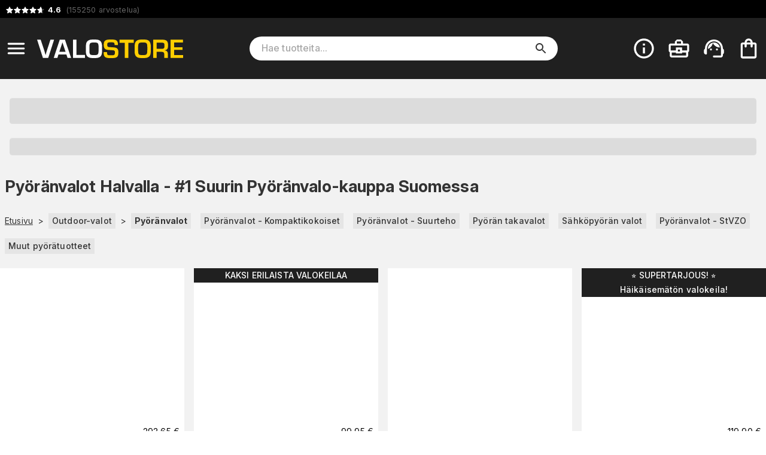

--- FILE ---
content_type: text/html; charset=utf-8
request_url: https://www.valostore.fi/fi/c/pyoranvalot?o=LANDING_NAV
body_size: 26808
content:
<!DOCTYPE html><html lang="fi"><head><meta charSet="utf-8" data-next-head=""/><meta name="viewport" content="minimum-scale=1, initial-scale=1, width=device-width" data-next-head=""/><script async="" src="https://app.talkie.se/chat-widget/7FjY5vLFVpB7070819753713ixjbtycU.js"></script><meta name="author" content="Valostore.fi" data-next-head=""/><link rel="shortcut icon" type="image/x-icon" href="/valostore/favicon.ico" data-next-head=""/><link rel="icon" type="image/png" sizes="48x48" href="/valostore/favicon-48x48.png" data-next-head=""/><link rel="icon" type="image/svg+xml" href="/valostore/favicon.svg" data-next-head=""/><link rel="manifest" href="/valostore/manifest.webmanifest" data-next-head=""/><meta name="mobile-web-app-capable" content="yes" data-next-head=""/><meta name="theme-color" content="#fff" data-next-head=""/><meta name="application-name" content="valostore" data-next-head=""/><link rel="apple-touch-icon" href="/valostore/apple-touch-icon-180x180.png" data-next-head=""/><meta name="apple-mobile-web-app-capable" content="yes" data-next-head=""/><meta name="apple-mobile-web-app-status-bar-style" content="black-translucent" data-next-head=""/><meta name="apple-mobile-web-app-title" content="valostore" data-next-head=""/><link rel="mask-icon" href="/valostore/safari-pinned-tab.svg" color="#fff" data-next-head=""/><link rel="manifest" href="/valostore/manifest.json" data-next-head=""/><title data-next-head="">⭐️ PYÖRÄNVALOT - Nopeasti ja edullisesti - VALOSTORE.FI</title><link rel="canonical" href="https://www.valostore.fi/fi/c/pyoranvalot" data-next-head=""/><meta property="og:url" content="https://www.valostore.fi/fi/c/pyoranvalot" data-next-head=""/><meta property="og:image" content="https://cdn.handshake.fi/i/categories/665/thumbs/nitecore_br35_1_normal.jpg" data-next-head=""/><meta property="og:title" content="⭐️ PYÖRÄNVALOT - Nopeasti ja edullisesti - VALOSTORE.FI" data-next-head=""/><meta property="og:description" content="Todella kattava valikoima erilaisia pyöränvaloja erilaisiin tarpeisiin. Meiltä myös suuritehoiset valot ja sähköpyöränvalot, tutustu valikoimaan!" data-next-head=""/><meta name="description" content="Todella kattava valikoima erilaisia pyöränvaloja erilaisiin tarpeisiin. Meiltä myös suuritehoiset valot ja sähköpyöränvalot, tutustu valikoimaan!" data-next-head=""/><meta name="theme-color" content="#AD8B00"/><meta name="color-scheme" content="light"/><meta name="emotion-insertion-point" content=""/><link rel="preload" href="/_next/static/css/0eb78a50976feecc.css" as="style"/><script type="application/ld+json" data-next-head="">{"@context":"https://schema.org","@type":"WebSite","url":"https://www.valostore.fi/fi","potentialAction":{"@type":"SearchAction","target":"https://www.valostore.fi/fi/c/search?query={search_term_string}","query-input":"required name=search_term_string"}}</script><link rel="stylesheet" href="https://fonts.googleapis.com/css2?family=Bebas+Neue&amp;family=Inter:ital,opsz,wght@0,14..32,100..900;1,14..32,100..900&amp;display=swap"/><style data-emotion="css-global 0"></style><style data-emotion="css-global 17u7ngl">html{-webkit-font-smoothing:antialiased;-moz-osx-font-smoothing:grayscale;box-sizing:border-box;-webkit-text-size-adjust:100%;}*,*::before,*::after{box-sizing:inherit;}strong,b{font-weight:700;}body{margin:0;color:#333333;font-family:"Inter",sans-serif;font-weight:400;font-size:1rem;line-height:1.5;letter-spacing:0.00938em;background-color:#fff;}@media print{body{background-color:#fff;}}body::backdrop{background-color:#fff;}body{font-size:0.875rem;}body.isSafari16{font-optical-sizing:auto;font-variation-settings:"opsz" 30;}body.isSafari16 p{font-variation-settings:"opsz" 30;}</style><style data-emotion="css-global 1prfaxn">@-webkit-keyframes mui-auto-fill{from{display:block;}}@keyframes mui-auto-fill{from{display:block;}}@-webkit-keyframes mui-auto-fill-cancel{from{display:block;}}@keyframes mui-auto-fill-cancel{from{display:block;}}</style><style data-emotion="css-global animation-61bdi0">@-webkit-keyframes animation-61bdi0{0%{-webkit-transform:rotate(0deg);-moz-transform:rotate(0deg);-ms-transform:rotate(0deg);transform:rotate(0deg);}100%{-webkit-transform:rotate(360deg);-moz-transform:rotate(360deg);-ms-transform:rotate(360deg);transform:rotate(360deg);}}@keyframes animation-61bdi0{0%{-webkit-transform:rotate(0deg);-moz-transform:rotate(0deg);-ms-transform:rotate(0deg);transform:rotate(0deg);}100%{-webkit-transform:rotate(360deg);-moz-transform:rotate(360deg);-ms-transform:rotate(360deg);transform:rotate(360deg);}}</style><style data-emotion="css-global animation-1o38n3e">@-webkit-keyframes animation-1o38n3e{0%{stroke-dasharray:1px,200px;stroke-dashoffset:0;}50%{stroke-dasharray:100px,200px;stroke-dashoffset:-15px;}100%{stroke-dasharray:1px,200px;stroke-dashoffset:-126px;}}@keyframes animation-1o38n3e{0%{stroke-dasharray:1px,200px;stroke-dashoffset:0;}50%{stroke-dasharray:100px,200px;stroke-dashoffset:-15px;}100%{stroke-dasharray:1px,200px;stroke-dashoffset:-126px;}}</style><style data-emotion="css-global animation-wiooy9">@-webkit-keyframes animation-wiooy9{0%{-webkit-transform:translateX(-100%);-moz-transform:translateX(-100%);-ms-transform:translateX(-100%);transform:translateX(-100%);}50%{-webkit-transform:translateX(100%);-moz-transform:translateX(100%);-ms-transform:translateX(100%);transform:translateX(100%);}100%{-webkit-transform:translateX(100%);-moz-transform:translateX(100%);-ms-transform:translateX(100%);transform:translateX(100%);}}@keyframes animation-wiooy9{0%{-webkit-transform:translateX(-100%);-moz-transform:translateX(-100%);-ms-transform:translateX(-100%);transform:translateX(-100%);}50%{-webkit-transform:translateX(100%);-moz-transform:translateX(100%);-ms-transform:translateX(100%);transform:translateX(100%);}100%{-webkit-transform:translateX(100%);-moz-transform:translateX(100%);-ms-transform:translateX(100%);transform:translateX(100%);}}</style><style data-emotion="css yezmbp 1l4pv1v m16zii u0tutv k008qs 18biwo 2vcjqy hmef1w 1mx3lcc x6re3j l25l26 8f381b zww233 ywdwwj o26r4v 15q00ge 70qvj9 e147jt 12a6dn3 q7mezt 2oqkh4 1euonby 1qkq5n gsi0x0 1ia5vuu 1swmo33 rivg5q mfslm7 1niwdty heijxk 1p9zd1 1wm86kl 100yl3l 1dm9skg wylpbp 1f8eafy my9yfq ikbbue c58b22 rv3qkb 4ejps8 13odlrs ux9pp5 2bnfjz 1e1fzl6 1at3e4y 1uz7ofn 1ldayd9 h2djag yyltcl 1kxonj9 t40o5q 1yp4ln xm6y6v 1v4xc9j 1n2acm1 u05orh smj516 8atqhb 7fhesl 1vih7qt eqfrfi 11qjisw 1gjyxh5 i9yrfc 1u729ai f3dq2i 1rdpvdu 1l29bgg yhu2c7 4jky3p schwql j7qwjs 1n0zz00 16uukh6 1isemmb ali80x 161owb 1kxc400 178lhmf dxixea 1v3n7q1 1w5guif 2wprlv l2gnhu rm7n9r awwn5a 1vts826 1lz9bj1 klxuwp vz9xj7 1413z2w 1i3mb2e 1dy8848 cveorv 1g78ho2 t6qso9 71fd32 185nox0 2l82os bsaxil pedl3m j2as55 1x91ict 7k4f1u p55hpz 11ttaht 17nk9as 15iuvfh 1aisqbv hpgf8j 1dnzbhn bda69o 1lcu3wl p0wsb2 15v65ck 5v2ak0 81qg8w ex8vgk tkb6gx 1ggzyzw 1wdd2t3 17xxo7h l64f6c">.css-yezmbp{background-color:#f2f2f2;}.css-1l4pv1v{background-color:#000;color:#fff;}@media print{.css-1l4pv1v{display:none;}}.css-m16zii{width:100%;margin-left:auto;box-sizing:border-box;margin-right:auto;display:-webkit-box;display:-webkit-flex;display:-ms-flexbox;display:flex;-webkit-box-pack:left;-ms-flex-pack:left;-webkit-justify-content:left;justify-content:left;}@media (min-width:1400px){.css-m16zii{max-width:1400px;}}.css-u0tutv{display:-webkit-box;display:-webkit-flex;display:-ms-flexbox;display:flex;padding:8px;margin-bottom:-4px;}.css-u0tutv a{-webkit-text-decoration:none;text-decoration:none;}.css-u0tutv .star-ratings{display:-webkit-inline-box!important;display:-webkit-inline-flex!important;display:-ms-inline-flexbox!important;display:inline-flex!important;}.css-k008qs{display:-webkit-box;display:-webkit-flex;display:-ms-flexbox;display:flex;}.css-18biwo{display:-webkit-inline-box;display:-webkit-inline-flex;display:-ms-inline-flexbox;display:inline-flex;-webkit-align-items:center;-webkit-box-align:center;-ms-flex-align:center;align-items:center;}.css-2vcjqy{position:relative;display:inline-block;width:16px;height:16px;margin-right:-3px;cursor:default;}.css-hmef1w{-webkit-user-select:none;-moz-user-select:none;-ms-user-select:none;user-select:none;width:1em;height:1em;display:inline-block;-webkit-flex-shrink:0;-ms-flex-negative:0;flex-shrink:0;-webkit-transition:fill 200ms cubic-bezier(0.4, 0, 0.2, 1) 0ms;transition:fill 200ms cubic-bezier(0.4, 0, 0.2, 1) 0ms;fill:currentColor;font-size:1.5rem;width:100%;height:100%;color:#ffffff4d;}.css-1mx3lcc{position:absolute;top:0;left:0;width:100%;height:100%;overflow:hidden;}.css-x6re3j{-webkit-user-select:none;-moz-user-select:none;-ms-user-select:none;user-select:none;width:1em;height:1em;display:inline-block;-webkit-flex-shrink:0;-ms-flex-negative:0;flex-shrink:0;-webkit-transition:fill 200ms cubic-bezier(0.4, 0, 0.2, 1) 0ms;transition:fill 200ms cubic-bezier(0.4, 0, 0.2, 1) 0ms;fill:currentColor;font-size:1.5rem;width:16px;height:16px;color:#fff;}.css-l25l26{position:relative;display:inline-block;width:16px;height:16px;margin-right:0px;cursor:default;}.css-8f381b{position:absolute;top:0;left:0;width:59.999999999999964%;height:100%;overflow:hidden;}.css-zww233{color:#666666;padding-left:4px;font-size:0.9em;}.css-ywdwwj{font-weight:700;color:#fff;}.css-o26r4v{background-color:#202020;color:#fff;top:0;z-index:1000;}@media screen{.css-o26r4v{position:-webkit-sticky;position:sticky;}}.css-15q00ge{width:100%;margin-left:auto;box-sizing:border-box;margin-right:auto;display:-webkit-box;display:-webkit-flex;display:-ms-flexbox;display:flex;-webkit-align-items:center;-webkit-box-align:center;-ms-flex-align:center;align-items:center;}@media (min-width:1400px){.css-15q00ge{max-width:1400px;}}@media (min-width:0px){.css-15q00ge{padding-top:6px;padding-bottom:6px;padding-left:0px;padding-right:0px;}}@media (min-width:800px){.css-15q00ge{padding-top:24px;padding-bottom:24px;padding-left:0px;padding-right:4px;}}.css-70qvj9{display:-webkit-box;display:-webkit-flex;display:-ms-flexbox;display:flex;-webkit-align-items:center;-webkit-box-align:center;-ms-flex-align:center;align-items:center;}@media (min-width:0px){.css-e147jt{padding-right:0px;}}@media (min-width:800px){.css-e147jt{padding-right:8px;}}@media print{.css-e147jt{display:none;}}.css-12a6dn3{display:-webkit-inline-box;display:-webkit-inline-flex;display:-ms-inline-flexbox;display:inline-flex;-webkit-align-items:center;-webkit-box-align:center;-ms-flex-align:center;align-items:center;-webkit-box-pack:center;-ms-flex-pack:center;-webkit-justify-content:center;justify-content:center;position:relative;box-sizing:border-box;-webkit-tap-highlight-color:transparent;background-color:transparent;outline:0;border:0;margin:0;border-radius:0;padding:0;cursor:pointer;-webkit-user-select:none;-moz-user-select:none;-ms-user-select:none;user-select:none;vertical-align:middle;-moz-appearance:none;-webkit-appearance:none;-webkit-text-decoration:none;text-decoration:none;color:inherit;text-align:center;-webkit-flex:0 0 auto;-ms-flex:0 0 auto;flex:0 0 auto;font-size:1.5rem;padding:8px;border-radius:50%;color:rgba(0, 0, 0, 0.54);-webkit-transition:background-color 150ms cubic-bezier(0.4, 0, 0.2, 1) 0ms;transition:background-color 150ms cubic-bezier(0.4, 0, 0.2, 1) 0ms;--IconButton-hoverBg:rgba(0, 0, 0, 0.04);}.css-12a6dn3::-moz-focus-inner{border-style:none;}.css-12a6dn3.Mui-disabled{pointer-events:none;cursor:default;}@media print{.css-12a6dn3{-webkit-print-color-adjust:exact;color-adjust:exact;}}.css-12a6dn3:hover{background-color:var(--IconButton-hoverBg);}@media (hover: none){.css-12a6dn3:hover{background-color:transparent;}}.css-12a6dn3.Mui-disabled{background-color:transparent;color:rgba(0, 0, 0, 0.26);}.css-12a6dn3.MuiIconButton-loading{color:transparent;}.css-12a6dn3 svg{color:#fff;}@media (min-width:0px){.css-12a6dn3 svg{font-size:1.4em;}}@media (min-width:800px){.css-12a6dn3 svg{font-size:1.6em;}}.css-q7mezt{-webkit-user-select:none;-moz-user-select:none;-ms-user-select:none;user-select:none;width:1em;height:1em;display:inline-block;-webkit-flex-shrink:0;-ms-flex-negative:0;flex-shrink:0;-webkit-transition:fill 200ms cubic-bezier(0.4, 0, 0.2, 1) 0ms;transition:fill 200ms cubic-bezier(0.4, 0, 0.2, 1) 0ms;fill:currentColor;font-size:1.5rem;}.css-2oqkh4{display:-webkit-box;display:-webkit-flex;display:-ms-flexbox;display:flex;}@media (min-width:0px){.css-2oqkh4{max-width:150px;padding:8px;}}@media (min-width:800px){.css-2oqkh4{max-width:100%;padding:0px;}}.css-2oqkh4 img{width:100%;}.css-1euonby{-webkit-flex:1;-ms-flex:1;flex:1;-webkit-box-pack:center;-ms-flex-pack:center;-webkit-justify-content:center;justify-content:center;}@media (min-width:0px){.css-1euonby{display:none;}}@media (min-width:800px){.css-1euonby{display:-webkit-box;display:-webkit-flex;display:-ms-flexbox;display:flex;}}.css-1qkq5n{max-width:70%;width:100%;}.css-gsi0x0{background-color:#fff;border-radius:20px;display:-webkit-box;display:-webkit-flex;display:-ms-flexbox;display:flex;-webkit-flex:1;-ms-flex:1;flex:1;width:100%;}.css-1ia5vuu{font-family:"Inter",sans-serif;font-weight:400;font-size:1rem;line-height:1.4375em;letter-spacing:0.00938em;color:#333333;box-sizing:border-box;position:relative;cursor:text;display:-webkit-inline-box;display:-webkit-inline-flex;display:-ms-inline-flexbox;display:inline-flex;-webkit-align-items:center;-webkit-box-align:center;-ms-flex-align:center;align-items:center;font-size:16px;width:90%;margin-left:20px;}.css-1ia5vuu.Mui-disabled{color:rgba(0, 0, 0, 0.38);cursor:default;}.css-1ia5vuu ::-webkit-search-decoration{-webkit-appearance:none;}.css-1ia5vuu ::-webkit-search-cancel-button{-webkit-appearance:none;}.css-1ia5vuu -webkit-search-results-button{-webkit-appearance:none;}.css-1ia5vuu ::-webkit-search-results-decoration{-webkit-appearance:none;}.css-1ia5vuu ::-webkit-input-placeholder{font-weight:500;}.css-1swmo33{font:inherit;letter-spacing:inherit;color:currentColor;padding:4px 0 5px;border:0;box-sizing:content-box;background:none;height:1.4375em;margin:0;-webkit-tap-highlight-color:transparent;display:block;min-width:0;width:100%;-webkit-animation-name:mui-auto-fill-cancel;animation-name:mui-auto-fill-cancel;-webkit-animation-duration:10ms;animation-duration:10ms;-moz-appearance:textfield;}.css-1swmo33::-webkit-input-placeholder{color:currentColor;opacity:0.42;-webkit-transition:opacity 200ms cubic-bezier(0.4, 0, 0.2, 1) 0ms;transition:opacity 200ms cubic-bezier(0.4, 0, 0.2, 1) 0ms;}.css-1swmo33::-moz-placeholder{color:currentColor;opacity:0.42;-webkit-transition:opacity 200ms cubic-bezier(0.4, 0, 0.2, 1) 0ms;transition:opacity 200ms cubic-bezier(0.4, 0, 0.2, 1) 0ms;}.css-1swmo33::-ms-input-placeholder{color:currentColor;opacity:0.42;-webkit-transition:opacity 200ms cubic-bezier(0.4, 0, 0.2, 1) 0ms;transition:opacity 200ms cubic-bezier(0.4, 0, 0.2, 1) 0ms;}.css-1swmo33:focus{outline:0;}.css-1swmo33:invalid{box-shadow:none;}.css-1swmo33::-webkit-search-decoration{-webkit-appearance:none;}label[data-shrink=false]+.MuiInputBase-formControl .css-1swmo33::-webkit-input-placeholder{opacity:0!important;}label[data-shrink=false]+.MuiInputBase-formControl .css-1swmo33::-moz-placeholder{opacity:0!important;}label[data-shrink=false]+.MuiInputBase-formControl .css-1swmo33::-ms-input-placeholder{opacity:0!important;}label[data-shrink=false]+.MuiInputBase-formControl .css-1swmo33:focus::-webkit-input-placeholder{opacity:0.42;}label[data-shrink=false]+.MuiInputBase-formControl .css-1swmo33:focus::-moz-placeholder{opacity:0.42;}label[data-shrink=false]+.MuiInputBase-formControl .css-1swmo33:focus::-ms-input-placeholder{opacity:0.42;}.css-1swmo33.Mui-disabled{opacity:1;-webkit-text-fill-color:rgba(0, 0, 0, 0.38);}.css-1swmo33:-webkit-autofill{-webkit-animation-duration:5000s;animation-duration:5000s;-webkit-animation-name:mui-auto-fill;animation-name:mui-auto-fill;}.css-rivg5q{display:-webkit-box;display:-webkit-flex;display:-ms-flexbox;display:flex;max-height:2em;-webkit-align-items:center;-webkit-box-align:center;-ms-flex-align:center;align-items:center;white-space:nowrap;color:rgba(0, 0, 0, 0.54);margin-left:8px;display:none;}.css-mfslm7{display:-webkit-inline-box;display:-webkit-inline-flex;display:-ms-inline-flexbox;display:inline-flex;-webkit-align-items:center;-webkit-box-align:center;-ms-flex-align:center;align-items:center;-webkit-box-pack:center;-ms-flex-pack:center;-webkit-justify-content:center;justify-content:center;position:relative;box-sizing:border-box;-webkit-tap-highlight-color:transparent;background-color:transparent;outline:0;border:0;margin:0;border-radius:0;padding:0;cursor:pointer;-webkit-user-select:none;-moz-user-select:none;-ms-user-select:none;user-select:none;vertical-align:middle;-moz-appearance:none;-webkit-appearance:none;-webkit-text-decoration:none;text-decoration:none;color:inherit;text-align:center;-webkit-flex:0 0 auto;-ms-flex:0 0 auto;flex:0 0 auto;font-size:1.5rem;padding:8px;border-radius:50%;color:rgba(0, 0, 0, 0.54);-webkit-transition:background-color 150ms cubic-bezier(0.4, 0, 0.2, 1) 0ms;transition:background-color 150ms cubic-bezier(0.4, 0, 0.2, 1) 0ms;--IconButton-hoverBg:rgba(0, 0, 0, 0.04);}.css-mfslm7::-moz-focus-inner{border-style:none;}.css-mfslm7.Mui-disabled{pointer-events:none;cursor:default;}@media print{.css-mfslm7{-webkit-print-color-adjust:exact;color-adjust:exact;}}.css-mfslm7:hover{background-color:var(--IconButton-hoverBg);}@media (hover: none){.css-mfslm7:hover{background-color:transparent;}}.css-mfslm7.Mui-disabled{background-color:transparent;color:rgba(0, 0, 0, 0.26);}.css-mfslm7.MuiIconButton-loading{color:transparent;}.css-1niwdty{display:-webkit-inline-box;display:-webkit-inline-flex;display:-ms-inline-flexbox;display:inline-flex;-webkit-align-items:center;-webkit-box-align:center;-ms-flex-align:center;align-items:center;-webkit-box-pack:center;-ms-flex-pack:center;-webkit-justify-content:center;justify-content:center;position:relative;box-sizing:border-box;-webkit-tap-highlight-color:transparent;background-color:transparent;outline:0;border:0;margin:0;border-radius:0;padding:0;cursor:pointer;-webkit-user-select:none;-moz-user-select:none;-ms-user-select:none;user-select:none;vertical-align:middle;-moz-appearance:none;-webkit-appearance:none;-webkit-text-decoration:none;text-decoration:none;color:inherit;text-align:center;-webkit-flex:0 0 auto;-ms-flex:0 0 auto;flex:0 0 auto;font-size:1.5rem;padding:8px;border-radius:50%;color:rgba(0, 0, 0, 0.54);-webkit-transition:background-color 150ms cubic-bezier(0.4, 0, 0.2, 1) 0ms;transition:background-color 150ms cubic-bezier(0.4, 0, 0.2, 1) 0ms;--IconButton-hoverBg:rgba(0, 0, 0, 0.04);margin-left:auto;margin-right:8px;color:#333;}.css-1niwdty::-moz-focus-inner{border-style:none;}.css-1niwdty.Mui-disabled{pointer-events:none;cursor:default;}@media print{.css-1niwdty{-webkit-print-color-adjust:exact;color-adjust:exact;}}.css-1niwdty:hover{background-color:var(--IconButton-hoverBg);}@media (hover: none){.css-1niwdty:hover{background-color:transparent;}}.css-1niwdty.Mui-disabled{background-color:transparent;color:rgba(0, 0, 0, 0.26);}.css-1niwdty.MuiIconButton-loading{color:transparent;}.css-heijxk{display:-webkit-box;display:-webkit-flex;display:-ms-flexbox;display:flex;-webkit-align-items:center;-webkit-box-align:center;-ms-flex-align:center;align-items:center;margin-left:auto;}.css-heijxk button{margin-left:8px;}.css-1p9zd1{display:-webkit-inline-box;display:-webkit-inline-flex;display:-ms-inline-flexbox;display:inline-flex;-webkit-align-items:center;-webkit-box-align:center;-ms-flex-align:center;align-items:center;-webkit-box-pack:center;-ms-flex-pack:center;-webkit-justify-content:center;justify-content:center;position:relative;box-sizing:border-box;-webkit-tap-highlight-color:transparent;background-color:transparent;outline:0;border:0;margin:0;border-radius:0;padding:0;cursor:pointer;-webkit-user-select:none;-moz-user-select:none;-ms-user-select:none;user-select:none;vertical-align:middle;-moz-appearance:none;-webkit-appearance:none;-webkit-text-decoration:none;text-decoration:none;color:inherit;text-align:center;-webkit-flex:0 0 auto;-ms-flex:0 0 auto;flex:0 0 auto;font-size:1.5rem;padding:8px;border-radius:50%;color:rgba(0, 0, 0, 0.54);-webkit-transition:background-color 150ms cubic-bezier(0.4, 0, 0.2, 1) 0ms;transition:background-color 150ms cubic-bezier(0.4, 0, 0.2, 1) 0ms;--IconButton-hoverBg:rgba(0, 0, 0, 0.04);padding:5px;font-size:1.125rem;color:#fff;}.css-1p9zd1::-moz-focus-inner{border-style:none;}.css-1p9zd1.Mui-disabled{pointer-events:none;cursor:default;}@media print{.css-1p9zd1{-webkit-print-color-adjust:exact;color-adjust:exact;}}.css-1p9zd1:hover{background-color:var(--IconButton-hoverBg);}@media (hover: none){.css-1p9zd1:hover{background-color:transparent;}}.css-1p9zd1.Mui-disabled{background-color:transparent;color:rgba(0, 0, 0, 0.26);}.css-1p9zd1.MuiIconButton-loading{color:transparent;}@media (min-width:0px){.css-1p9zd1{display:-webkit-box;display:-webkit-flex;display:-ms-flexbox;display:flex;}}@media (min-width:800px){.css-1p9zd1{display:none;}}@media print{.css-1p9zd1{display:none;}}.css-1wm86kl{-webkit-user-select:none;-moz-user-select:none;-ms-user-select:none;user-select:none;width:1em;height:1em;display:inline-block;-webkit-flex-shrink:0;-ms-flex-negative:0;flex-shrink:0;-webkit-transition:fill 200ms cubic-bezier(0.4, 0, 0.2, 1) 0ms;transition:fill 200ms cubic-bezier(0.4, 0, 0.2, 1) 0ms;fill:currentColor;font-size:1.5rem;font-size:1.75em;}.css-100yl3l{display:-webkit-box;display:-webkit-flex;display:-ms-flexbox;display:flex;}@media print{.css-100yl3l{display:none;}}.css-1dm9skg{display:-webkit-inline-box;display:-webkit-inline-flex;display:-ms-inline-flexbox;display:inline-flex;-webkit-align-items:center;-webkit-box-align:center;-ms-flex-align:center;align-items:center;-webkit-box-pack:center;-ms-flex-pack:center;-webkit-justify-content:center;justify-content:center;position:relative;box-sizing:border-box;-webkit-tap-highlight-color:transparent;background-color:transparent;outline:0;border:0;margin:0;border-radius:0;padding:0;cursor:pointer;-webkit-user-select:none;-moz-user-select:none;-ms-user-select:none;user-select:none;vertical-align:middle;-moz-appearance:none;-webkit-appearance:none;-webkit-text-decoration:none;text-decoration:none;color:inherit;text-align:center;-webkit-flex:0 0 auto;-ms-flex:0 0 auto;flex:0 0 auto;font-size:1.5rem;padding:8px;border-radius:50%;color:rgba(0, 0, 0, 0.54);-webkit-transition:background-color 150ms cubic-bezier(0.4, 0, 0.2, 1) 0ms;transition:background-color 150ms cubic-bezier(0.4, 0, 0.2, 1) 0ms;--IconButton-hoverBg:rgba(0, 0, 0, 0.04);padding:5px;font-size:1.125rem;color:#fff;}.css-1dm9skg::-moz-focus-inner{border-style:none;}.css-1dm9skg.Mui-disabled{pointer-events:none;cursor:default;}@media print{.css-1dm9skg{-webkit-print-color-adjust:exact;color-adjust:exact;}}.css-1dm9skg:hover{background-color:var(--IconButton-hoverBg);}@media (hover: none){.css-1dm9skg:hover{background-color:transparent;}}.css-1dm9skg.Mui-disabled{background-color:transparent;color:rgba(0, 0, 0, 0.26);}.css-1dm9skg.MuiIconButton-loading{color:transparent;}.css-wylpbp{-webkit-user-select:none;-moz-user-select:none;-ms-user-select:none;user-select:none;width:1em;height:1em;display:inline-block;-webkit-flex-shrink:0;-ms-flex-negative:0;flex-shrink:0;-webkit-transition:fill 200ms cubic-bezier(0.4, 0, 0.2, 1) 0ms;transition:fill 200ms cubic-bezier(0.4, 0, 0.2, 1) 0ms;fill:currentColor;font-size:1.5rem;}@media (min-width:0px){.css-wylpbp{font-size:1.75em;}}@media (min-width:800px){.css-wylpbp{font-size:2.25em;}}@media (min-width:0px){.css-1f8eafy{display:none;}}@media (min-width:1024px){.css-1f8eafy{display:block;}}@media print{.css-1f8eafy{display:none;}}@media print{.css-my9yfq{display:none;}}.css-ikbbue{display:-webkit-inline-box;display:-webkit-inline-flex;display:-ms-inline-flexbox;display:inline-flex;-webkit-align-items:center;-webkit-box-align:center;-ms-flex-align:center;align-items:center;-webkit-box-pack:center;-ms-flex-pack:center;-webkit-justify-content:center;justify-content:center;position:relative;box-sizing:border-box;-webkit-tap-highlight-color:transparent;background-color:transparent;outline:0;border:0;margin:0;border-radius:0;padding:0;cursor:pointer;-webkit-user-select:none;-moz-user-select:none;-ms-user-select:none;user-select:none;vertical-align:middle;-moz-appearance:none;-webkit-appearance:none;-webkit-text-decoration:none;text-decoration:none;color:inherit;text-align:center;-webkit-flex:0 0 auto;-ms-flex:0 0 auto;flex:0 0 auto;font-size:1.5rem;padding:8px;border-radius:50%;color:rgba(0, 0, 0, 0.54);-webkit-transition:background-color 150ms cubic-bezier(0.4, 0, 0.2, 1) 0ms;transition:background-color 150ms cubic-bezier(0.4, 0, 0.2, 1) 0ms;--IconButton-hoverBg:rgba(0, 0, 0, 0.04);padding:5px;font-size:1.125rem;position:relative;}.css-ikbbue::-moz-focus-inner{border-style:none;}.css-ikbbue.Mui-disabled{pointer-events:none;cursor:default;}@media print{.css-ikbbue{-webkit-print-color-adjust:exact;color-adjust:exact;}}.css-ikbbue:hover{background-color:var(--IconButton-hoverBg);}@media (hover: none){.css-ikbbue:hover{background-color:transparent;}}.css-ikbbue.Mui-disabled{background-color:transparent;color:rgba(0, 0, 0, 0.26);}.css-ikbbue.MuiIconButton-loading{color:transparent;}.css-ikbbue:hover{background:none;}.css-c58b22{display:none;position:absolute;right:8px;}.css-rv3qkb{display:inline-block;-webkit-animation:animation-61bdi0 1.4s linear infinite;animation:animation-61bdi0 1.4s linear infinite;color:#AD8B00;}.css-4ejps8{display:block;}.css-13odlrs{stroke:currentColor;stroke-dasharray:80px,200px;stroke-dashoffset:0;-webkit-animation:animation-1o38n3e 1.4s ease-in-out infinite;animation:animation-1o38n3e 1.4s ease-in-out infinite;}.css-ux9pp5{-webkit-user-select:none;-moz-user-select:none;-ms-user-select:none;user-select:none;width:1em;height:1em;display:inline-block;-webkit-flex-shrink:0;-ms-flex-negative:0;flex-shrink:0;-webkit-transition:fill 200ms cubic-bezier(0.4, 0, 0.2, 1) 0ms;transition:fill 200ms cubic-bezier(0.4, 0, 0.2, 1) 0ms;fill:currentColor;font-size:1.5rem;color:#fff;opacity:1;}@media (min-width:0px){.css-ux9pp5{font-size:2rem;}}@media (min-width:800px){.css-ux9pp5{font-size:2.5rem;}}.css-2bnfjz{width:100%;margin-left:auto;box-sizing:border-box;margin-right:auto;padding-left:16px;padding-right:16px;}@media (min-width:600px){.css-2bnfjz{padding-left:24px;padding-right:24px;}}@media (min-width:1400px){.css-2bnfjz{max-width:1400px;}}@media (min-width:0px){.css-2bnfjz{padding:0px;}}.css-1e1fzl6{padding:16px;text-align:center;-webkit-flex-direction:column;-ms-flex-direction:column;flex-direction:column;margin:0px;}@media (min-width:0px){.css-1e1fzl6{font-size:1rem;}}@media (min-width:768px){.css-1e1fzl6{font-size:2rem;}}.css-1at3e4y{display:block;background-color:rgba(51, 51, 51, 0.11);height:1.2em;margin-top:0;margin-bottom:0;height:auto;transform-origin:0 55%;-webkit-transform:scale(1, 0.60);-moz-transform:scale(1, 0.60);-ms-transform:scale(1, 0.60);transform:scale(1, 0.60);border-radius:4px/6.7px;position:relative;overflow:hidden;-webkit-mask-image:-webkit-radial-gradient(white, black);font-size:1.5em;}.css-1at3e4y:empty:before{content:"\00a0";}.css-1at3e4y::after{background:linear-gradient(
                90deg,
                transparent,
                rgba(0, 0, 0, 0.04),
                transparent
              );content:"";position:absolute;-webkit-transform:translateX(-100%);-moz-transform:translateX(-100%);-ms-transform:translateX(-100%);transform:translateX(-100%);bottom:0;left:0;right:0;top:0;}.css-1at3e4y::after{-webkit-animation:animation-wiooy9 2s linear 0.5s infinite;animation:animation-wiooy9 2s linear 0.5s infinite;}.css-1uz7ofn{display:block;background-color:rgba(51, 51, 51, 0.11);height:1.2em;margin-top:0;margin-bottom:0;height:auto;transform-origin:0 55%;-webkit-transform:scale(1, 0.60);-moz-transform:scale(1, 0.60);-ms-transform:scale(1, 0.60);transform:scale(1, 0.60);border-radius:4px/6.7px;position:relative;overflow:hidden;-webkit-mask-image:-webkit-radial-gradient(white, black);font-size:1em;}.css-1uz7ofn:empty:before{content:"\00a0";}.css-1uz7ofn::after{background:linear-gradient(
                90deg,
                transparent,
                rgba(0, 0, 0, 0.04),
                transparent
              );content:"";position:absolute;-webkit-transform:translateX(-100%);-moz-transform:translateX(-100%);-ms-transform:translateX(-100%);transform:translateX(-100%);bottom:0;left:0;right:0;top:0;}.css-1uz7ofn::after{-webkit-animation:animation-wiooy9 2s linear 0.5s infinite;animation:animation-wiooy9 2s linear 0.5s infinite;}.css-1ldayd9{width:100%;margin-left:auto;box-sizing:border-box;margin-right:auto;padding-left:16px;padding-right:16px;background-color:#f2f2f2;-webkit-flex:1 0 auto;-ms-flex:1 0 auto;flex:1 0 auto;}@media (min-width:600px){.css-1ldayd9{padding-left:24px;padding-right:24px;}}@media (min-width:1400px){.css-1ldayd9{max-width:1400px;}}@media (min-width:0px){.css-1ldayd9{padding:0px;}}@media (min-width:768px){.css-h2djag{display:-webkit-box;display:-webkit-flex;display:-ms-flexbox;display:flex;}}.css-yyltcl{-webkit-flex:auto;-ms-flex:auto;flex:auto;overflow:hidden;}.css-1kxonj9{width:100%;position:relative;}.css-t40o5q{display:-webkit-box;display:-webkit-flex;display:-ms-flexbox;display:flex;-webkit-align-items:center;-webkit-box-align:center;-ms-flex-align:center;align-items:center;}.css-t40o5q h1{margin-top:8px;margin-bottom:8px;padding-left:8px;padding-right:8px;padding-top:0px;padding-bottom:0px;}@media (min-width:0px){.css-t40o5q h1{margin-left:8px;margin-right:8px;font-size:1.2rem;}}@media (min-width:1024px){.css-t40o5q h1{font-size:1.7rem;}}@media (min-width:1280px){.css-t40o5q h1{margin-left:0px;margin-right:0px;}}.css-1yp4ln{display:-webkit-box;display:-webkit-flex;display:-ms-flexbox;display:flex;-webkit-align-items:flex-start;-webkit-box-align:flex-start;-ms-flex-align:flex-start;align-items:flex-start;}.css-xm6y6v{width:100%;display:-webkit-box;display:-webkit-flex;display:-ms-flexbox;display:flex;-webkit-box-pack:start;-ms-flex-pack:start;-webkit-justify-content:flex-start;justify-content:flex-start;line-height:1;-webkit-align-items:center;-webkit-box-align:center;-ms-flex-align:center;align-items:center;-webkit-box-flex-wrap:wrap;-webkit-flex-wrap:wrap;-ms-flex-wrap:wrap;flex-wrap:wrap;margin-top:8px;margin-bottom:8px;}@media (min-width:0px){.css-xm6y6v{margin-left:8px;margin-right:8px;}}@media (min-width:1280px){.css-xm6y6v{margin-left:0px;margin-right:0px;}}.css-1v4xc9j{margin:0;font:inherit;line-height:inherit;letter-spacing:inherit;color:#AD8B00;-webkit-text-decoration:underline;text-decoration:underline;text-decoration-color:var(--Link-underlineColor);--Link-underlineColor:rgba(173, 139, 0, 0.4);color:inherit;text-decoration-color:inherit;-webkit-text-decoration:underline;text-decoration:underline;padding-top:0px;padding-bottom:0px;padding-left:8px;padding-right:8px;margin-top:4px;margin-bottom:4px;margin-left:0px;margin-right:0px;}.css-1v4xc9j:hover{text-decoration-color:inherit;}.css-1n2acm1{margin:0;font:inherit;line-height:inherit;letter-spacing:inherit;color:#AD8B00;-webkit-text-decoration:underline;text-decoration:underline;text-decoration-color:var(--Link-underlineColor);--Link-underlineColor:rgba(173, 139, 0, 0.4);color:inherit;text-decoration-color:inherit;-webkit-text-decoration:none;text-decoration:none;padding:6px;margin-top:8px;margin-bottom:8px;margin-left:8px;margin-right:8px;font-weight:500;background-color:#e5e5e5;}.css-1n2acm1:hover{text-decoration-color:inherit;}.css-1n2acm1:hover{-webkit-text-decoration:underline;text-decoration:underline;}.css-u05orh{margin:0;font:inherit;line-height:inherit;letter-spacing:inherit;color:#AD8B00;-webkit-text-decoration:underline;text-decoration:underline;text-decoration-color:var(--Link-underlineColor);--Link-underlineColor:rgba(173, 139, 0, 0.4);color:inherit;text-decoration-color:inherit;-webkit-text-decoration:none;text-decoration:none;padding:6px;margin-top:8px;margin-bottom:8px;margin-left:8px;margin-right:8px;font-weight:700;background-color:#e5e5e5;}.css-u05orh:hover{text-decoration-color:inherit;}.css-u05orh:hover{-webkit-text-decoration:underline;text-decoration:underline;}.css-smj516{margin-top:auto;margin-left:auto;}@media (min-width:0px){.css-smj516{margin-right:16px;}}@media (min-width:1400px){.css-smj516{margin-right:0px;}}.css-8atqhb{width:100%;}.css-7fhesl{display:grid;grid-template-rows:min-content;-webkit-column-gap:16px;column-gap:16px;row-gap:16px;width:100%;-webkit-flex-direction:row;-ms-flex-direction:row;flex-direction:row;-webkit-box-flex-wrap:wrap;-webkit-flex-wrap:wrap;-ms-flex-wrap:wrap;flex-wrap:wrap;padding-top:8px;padding-bottom:8px;}@media (min-width:0px){.css-7fhesl{grid-template-columns:repeat(2, minmax(0, 1fr));padding-left:16px;padding-right:16px;}}@media (min-width:400px){.css-7fhesl{grid-template-columns:repeat(2, minmax(0, 1fr));}}@media (min-width:768px){.css-7fhesl{grid-template-columns:repeat(4, minmax(0, 1fr));}}@media (min-width:1280px){.css-7fhesl{padding-left:0px;padding-right:0px;}}.css-1vih7qt{border:none;border-color:#ad8b00;background-color:#fff;width:100%;padding:0px;overflow:hidden;display:-webkit-box;display:-webkit-flex;display:-ms-flexbox;display:flex;-webkit-flex-direction:column;-ms-flex-direction:column;flex-direction:column;position:relative;margin:0px;}@media print{.css-1vih7qt{display:none;}}.css-1vih7qt:hover{box-shadow:0px 0px 30px 0px #eee;}.css-1vih7qt a{display:-webkit-box;display:-webkit-flex;display:-ms-flexbox;display:flex;-webkit-flex-direction:column;-ms-flex-direction:column;flex-direction:column;-webkit-text-decoration:none;text-decoration:none;color:#000;height:auto;}.css-1vih7qt h2{font-weight:700;font-size:1.2em;margin:0px;line-height:1.3;margin-top:4px;}.css-eqfrfi{-webkit-flex:1 1 auto;-ms-flex:1 1 auto;flex:1 1 auto;padding:8px;}.css-11qjisw{-webkit-flex:1 1 auto;-ms-flex:1 1 auto;flex:1 1 auto;}.css-1gjyxh5{z-index:10;position:absolute;width:100%;left:0;top:0;}.css-i9yrfc{max-width:300px;margin:0 auto;margin-bottom:0.75em;}.css-1u729ai{overflow:hidden;position:relative;height:0%;padding-bottom:100%;}.css-1u729ai img{position:absolute;width:100%;}.css-f3dq2i{display:-webkit-box;display:-webkit-flex;display:-ms-flexbox;display:flex;margin-top:-3.5em;}.css-1rdpvdu{display:-webkit-box;display:-webkit-flex;display:-ms-flexbox;display:flex;-webkit-align-items:flex-end;-webkit-box-align:flex-end;-ms-flex-align:flex-end;align-items:flex-end;z-index:10;}.css-1l29bgg{color:#fff;background-color:#000;padding:0 0.25em;font-weight:700;}@media (min-width:0px){.css-1l29bgg{font-size:1.1em;}}@media (min-width:600px){.css-1l29bgg{font-size:1.5em;}}.css-yhu2c7{margin-left:auto;display:-webkit-box;display:-webkit-flex;display:-ms-flexbox;display:flex;-webkit-flex-direction:column;-ms-flex-direction:column;flex-direction:column;-webkit-align-items:flex-end;-webkit-box-align:flex-end;-ms-flex-align:flex-end;align-items:flex-end;z-index:10;}.css-4jky3p{-webkit-text-decoration:line-through;text-decoration:line-through;}.css-schwql{font-weight:700;letter-spacing:-1px;color:#fff;background-color:#ff0000;padding:0 0.35em 0 0.15em;font-style:italic;}@media (min-width:0px){.css-schwql{font-size:1.1em;}}@media (min-width:600px){.css-schwql{font-size:1.75em;}}.css-j7qwjs{display:-webkit-box;display:-webkit-flex;display:-ms-flexbox;display:flex;-webkit-flex-direction:column;-ms-flex-direction:column;flex-direction:column;}.css-1n0zz00{display:-webkit-box;display:-webkit-flex;display:-ms-flexbox;display:flex;margin-top:4px;}.css-16uukh6{display:-webkit-inline-box;display:-webkit-inline-flex;display:-ms-inline-flexbox;display:inline-flex;font-size:1.25em;font-family:Times;line-height:1;letter-spacing:-2px;-webkit-order:0;-ms-flex-order:0;order:0;}.css-16uukh6:before{background:linear-gradient(90deg, #fc0 90%, #ccc 90%);content:"★★★★★";-webkit-background-clip:text;-webkit-text-fill-color:transparent;-webkit-background-clip:text;background-clip:text;}.css-1isemmb{margin-left:8px;}.css-ali80x{-webkit-order:1;-ms-flex-order:1;order:1;}.css-161owb{margin:0;font-family:"Inter",sans-serif;font-weight:300;font-size:3.75rem;line-height:1.2;letter-spacing:-0.00833em;}.css-1kxc400{display:-webkit-inline-box;display:-webkit-inline-flex;display:-ms-inline-flexbox;display:inline-flex;-webkit-align-items:center;-webkit-box-align:center;-ms-flex-align:center;align-items:center;-webkit-box-pack:center;-ms-flex-pack:center;-webkit-justify-content:center;justify-content:center;position:relative;box-sizing:border-box;-webkit-tap-highlight-color:transparent;background-color:transparent;outline:0;border:0;margin:0;border-radius:0;padding:0;cursor:pointer;-webkit-user-select:none;-moz-user-select:none;-ms-user-select:none;user-select:none;vertical-align:middle;-moz-appearance:none;-webkit-appearance:none;-webkit-text-decoration:none;text-decoration:none;color:inherit;font-family:"Inter",sans-serif;font-weight:500;font-size:0.875rem;line-height:1.75;letter-spacing:0.02857em;text-transform:uppercase;min-width:64px;padding:6px 16px;border:0;border-radius:4px;-webkit-transition:background-color 250ms cubic-bezier(0.4, 0, 0.2, 1) 0ms,box-shadow 250ms cubic-bezier(0.4, 0, 0.2, 1) 0ms,border-color 250ms cubic-bezier(0.4, 0, 0.2, 1) 0ms,color 250ms cubic-bezier(0.4, 0, 0.2, 1) 0ms;transition:background-color 250ms cubic-bezier(0.4, 0, 0.2, 1) 0ms,box-shadow 250ms cubic-bezier(0.4, 0, 0.2, 1) 0ms,border-color 250ms cubic-bezier(0.4, 0, 0.2, 1) 0ms,color 250ms cubic-bezier(0.4, 0, 0.2, 1) 0ms;color:var(--variant-containedColor);background-color:var(--variant-containedBg);box-shadow:0px 3px 1px -2px rgba(0,0,0,0.2),0px 2px 2px 0px rgba(0,0,0,0.14),0px 1px 5px 0px rgba(0,0,0,0.12);--variant-textColor:#AD8B00;--variant-outlinedColor:#AD8B00;--variant-outlinedBorder:rgba(173, 139, 0, 0.5);--variant-containedColor:#fff;--variant-containedBg:#AD8B00;box-shadow:none;-webkit-transition:background-color 250ms cubic-bezier(0.4, 0, 0.2, 1) 0ms,box-shadow 250ms cubic-bezier(0.4, 0, 0.2, 1) 0ms,border-color 250ms cubic-bezier(0.4, 0, 0.2, 1) 0ms;transition:background-color 250ms cubic-bezier(0.4, 0, 0.2, 1) 0ms,box-shadow 250ms cubic-bezier(0.4, 0, 0.2, 1) 0ms,border-color 250ms cubic-bezier(0.4, 0, 0.2, 1) 0ms;font-weight:700;width:100%;border-radius:0;padding-top:12px;padding-bottom:12px;}.css-1kxc400::-moz-focus-inner{border-style:none;}.css-1kxc400.Mui-disabled{pointer-events:none;cursor:default;}@media print{.css-1kxc400{-webkit-print-color-adjust:exact;color-adjust:exact;}}.css-1kxc400:hover{-webkit-text-decoration:none;text-decoration:none;}.css-1kxc400.Mui-disabled{color:rgba(0, 0, 0, 0.26);}.css-1kxc400:hover{box-shadow:0px 2px 4px -1px rgba(0,0,0,0.2),0px 4px 5px 0px rgba(0,0,0,0.14),0px 1px 10px 0px rgba(0,0,0,0.12);}@media (hover: none){.css-1kxc400:hover{box-shadow:0px 3px 1px -2px rgba(0,0,0,0.2),0px 2px 2px 0px rgba(0,0,0,0.14),0px 1px 5px 0px rgba(0,0,0,0.12);}}.css-1kxc400:active{box-shadow:0px 5px 5px -3px rgba(0,0,0,0.2),0px 8px 10px 1px rgba(0,0,0,0.14),0px 3px 14px 2px rgba(0,0,0,0.12);}.css-1kxc400.Mui-focusVisible{box-shadow:0px 3px 5px -1px rgba(0,0,0,0.2),0px 6px 10px 0px rgba(0,0,0,0.14),0px 1px 18px 0px rgba(0,0,0,0.12);}.css-1kxc400.Mui-disabled{color:rgba(0, 0, 0, 0.26);box-shadow:none;background-color:rgba(0, 0, 0, 0.12);}@media (hover: hover){.css-1kxc400:hover{--variant-containedBg:#ad8b00;--variant-textBg:rgba(173, 139, 0, 0.04);--variant-outlinedBorder:#AD8B00;--variant-outlinedBg:rgba(173, 139, 0, 0.04);}}.css-1kxc400:hover{box-shadow:none;}.css-1kxc400.Mui-focusVisible{box-shadow:none;}.css-1kxc400:active{box-shadow:none;}.css-1kxc400.Mui-disabled{box-shadow:none;}.css-1kxc400.MuiButton-loading{color:transparent;}.css-1kxc400:hover{background-color:#ffce00;}.css-178lhmf{background-color:#202020;color:#fff;text-align:center;font-weight:500;line-height:1.2;font-size:inherit;padding:4px 0;}.css-dxixea{display:-webkit-inline-box;display:-webkit-inline-flex;display:-ms-inline-flexbox;display:inline-flex;font-size:1.25em;font-family:Times;line-height:1;letter-spacing:-2px;-webkit-order:0;-ms-flex-order:0;order:0;}.css-dxixea:before{background:linear-gradient(90deg, #fc0 93.90243999999998%, #ccc 93.90243999999998%);content:"★★★★★";-webkit-background-clip:text;-webkit-text-fill-color:transparent;-webkit-background-clip:text;background-clip:text;}.css-1v3n7q1{display:-webkit-box;display:-webkit-flex;display:-ms-flexbox;display:flex;margin-top:-2em;}.css-1w5guif{font-weight:700;letter-spacing:-1px;background-color:#fff;padding:0 0.15em;}@media (min-width:0px){.css-1w5guif{font-size:1.1em;}}@media (min-width:600px){.css-1w5guif{font-size:1.75em;}}.css-2wprlv{display:-webkit-inline-box;display:-webkit-inline-flex;display:-ms-inline-flexbox;display:inline-flex;font-size:1.25em;font-family:Times;line-height:1;letter-spacing:-2px;-webkit-order:0;-ms-flex-order:0;order:0;}.css-2wprlv:before{background:linear-gradient(90deg, #fc0 89.87342000000001%, #ccc 89.87342000000001%);content:"★★★★★";-webkit-background-clip:text;-webkit-text-fill-color:transparent;-webkit-background-clip:text;background-clip:text;}.css-l2gnhu{display:-webkit-inline-box;display:-webkit-inline-flex;display:-ms-inline-flexbox;display:inline-flex;font-size:1.25em;font-family:Times;line-height:1;letter-spacing:-2px;-webkit-order:0;-ms-flex-order:0;order:0;}.css-l2gnhu:before{background:linear-gradient(90deg, #fc0 77.83784%, #ccc 77.83784%);content:"★★★★★";-webkit-background-clip:text;-webkit-text-fill-color:transparent;-webkit-background-clip:text;background-clip:text;}.css-rm7n9r{display:-webkit-inline-box;display:-webkit-inline-flex;display:-ms-inline-flexbox;display:inline-flex;font-size:1.25em;font-family:Times;line-height:1;letter-spacing:-2px;-webkit-order:0;-ms-flex-order:0;order:0;}.css-rm7n9r:before{background:linear-gradient(90deg, #fc0 87.78444%, #ccc 87.78444%);content:"★★★★★";-webkit-background-clip:text;-webkit-text-fill-color:transparent;-webkit-background-clip:text;background-clip:text;}.css-awwn5a{display:-webkit-inline-box;display:-webkit-inline-flex;display:-ms-inline-flexbox;display:inline-flex;font-size:1.25em;font-family:Times;line-height:1;letter-spacing:-2px;-webkit-order:0;-ms-flex-order:0;order:0;}.css-awwn5a:before{background:linear-gradient(90deg, #fc0 94.54546%, #ccc 94.54546%);content:"★★★★★";-webkit-background-clip:text;-webkit-text-fill-color:transparent;-webkit-background-clip:text;background-clip:text;}.css-1vts826{display:-webkit-inline-box;display:-webkit-inline-flex;display:-ms-inline-flexbox;display:inline-flex;font-size:1.25em;font-family:Times;line-height:1;letter-spacing:-2px;-webkit-order:0;-ms-flex-order:0;order:0;}.css-1vts826:before{background:linear-gradient(90deg, #fc0 70%, #ccc 70%);content:"★★★★★";-webkit-background-clip:text;-webkit-text-fill-color:transparent;-webkit-background-clip:text;background-clip:text;}.css-1lz9bj1{display:-webkit-inline-box;display:-webkit-inline-flex;display:-ms-inline-flexbox;display:inline-flex;font-size:1.25em;font-family:Times;line-height:1;letter-spacing:-2px;-webkit-order:0;-ms-flex-order:0;order:0;}.css-1lz9bj1:before{background:linear-gradient(90deg, #fc0 87.5%, #ccc 87.5%);content:"★★★★★";-webkit-background-clip:text;-webkit-text-fill-color:transparent;-webkit-background-clip:text;background-clip:text;}.css-klxuwp{display:-webkit-inline-box;display:-webkit-inline-flex;display:-ms-inline-flexbox;display:inline-flex;font-size:1.25em;font-family:Times;line-height:1;letter-spacing:-2px;-webkit-order:0;-ms-flex-order:0;order:0;}.css-klxuwp:before{background:linear-gradient(90deg, #fc0 86.05000000000001%, #ccc 86.05000000000001%);content:"★★★★★";-webkit-background-clip:text;-webkit-text-fill-color:transparent;-webkit-background-clip:text;background-clip:text;}.css-vz9xj7{display:-webkit-inline-box;display:-webkit-inline-flex;display:-ms-inline-flexbox;display:inline-flex;font-size:1.25em;font-family:Times;line-height:1;letter-spacing:-2px;-webkit-order:0;-ms-flex-order:0;order:0;}.css-vz9xj7:before{background:linear-gradient(90deg, #fc0 85.68%, #ccc 85.68%);content:"★★★★★";-webkit-background-clip:text;-webkit-text-fill-color:transparent;-webkit-background-clip:text;background-clip:text;}.css-1413z2w{display:-webkit-inline-box;display:-webkit-inline-flex;display:-ms-inline-flexbox;display:inline-flex;font-size:1.25em;font-family:Times;line-height:1;letter-spacing:-2px;-webkit-order:0;-ms-flex-order:0;order:0;}.css-1413z2w:before{background:linear-gradient(90deg, #fc0 68.57141999999999%, #ccc 68.57141999999999%);content:"★★★★★";-webkit-background-clip:text;-webkit-text-fill-color:transparent;-webkit-background-clip:text;background-clip:text;}.css-1i3mb2e{width:100%;display:-webkit-box;display:-webkit-flex;display:-ms-flexbox;display:flex;-webkit-box-pack:center;-ms-flex-pack:center;-webkit-justify-content:center;justify-content:center;margin-top:16px;margin-bottom:16px;margin-left:0px;margin-right:0px;}@media (min-width:0px){.css-1i3mb2e{grid-column:span 2;}}@media (min-width:400px){.css-1i3mb2e{grid-column:span 2;}}@media (min-width:768px){.css-1i3mb2e{grid-column:span 3;}}@media (min-width:1024px){.css-1i3mb2e{grid-column:span 4;}}.css-1dy8848{display:-webkit-inline-box;display:-webkit-inline-flex;display:-ms-inline-flexbox;display:inline-flex;-webkit-align-items:center;-webkit-box-align:center;-ms-flex-align:center;align-items:center;-webkit-box-pack:center;-ms-flex-pack:center;-webkit-justify-content:center;justify-content:center;position:relative;box-sizing:border-box;-webkit-tap-highlight-color:transparent;background-color:transparent;outline:0;border:0;margin:0;border-radius:0;padding:0;cursor:pointer;-webkit-user-select:none;-moz-user-select:none;-ms-user-select:none;user-select:none;vertical-align:middle;-moz-appearance:none;-webkit-appearance:none;-webkit-text-decoration:none;text-decoration:none;color:inherit;font-family:"Inter",sans-serif;font-weight:500;font-size:0.875rem;line-height:1.75;letter-spacing:0.02857em;text-transform:uppercase;min-width:64px;padding:6px 16px;border:0;border-radius:4px;-webkit-transition:background-color 250ms cubic-bezier(0.4, 0, 0.2, 1) 0ms,box-shadow 250ms cubic-bezier(0.4, 0, 0.2, 1) 0ms,border-color 250ms cubic-bezier(0.4, 0, 0.2, 1) 0ms,color 250ms cubic-bezier(0.4, 0, 0.2, 1) 0ms;transition:background-color 250ms cubic-bezier(0.4, 0, 0.2, 1) 0ms,box-shadow 250ms cubic-bezier(0.4, 0, 0.2, 1) 0ms,border-color 250ms cubic-bezier(0.4, 0, 0.2, 1) 0ms,color 250ms cubic-bezier(0.4, 0, 0.2, 1) 0ms;padding:5px 15px;border:1px solid currentColor;border-color:var(--variant-outlinedBorder, currentColor);background-color:var(--variant-outlinedBg);color:var(--variant-outlinedColor);--variant-textColor:#000;--variant-outlinedColor:#000;--variant-outlinedBorder:rgba(0, 0, 0, 0.5);--variant-containedColor:#fff;--variant-containedBg:#000;-webkit-transition:background-color 250ms cubic-bezier(0.4, 0, 0.2, 1) 0ms,box-shadow 250ms cubic-bezier(0.4, 0, 0.2, 1) 0ms,border-color 250ms cubic-bezier(0.4, 0, 0.2, 1) 0ms;transition:background-color 250ms cubic-bezier(0.4, 0, 0.2, 1) 0ms,box-shadow 250ms cubic-bezier(0.4, 0, 0.2, 1) 0ms,border-color 250ms cubic-bezier(0.4, 0, 0.2, 1) 0ms;font-weight:700;}.css-1dy8848::-moz-focus-inner{border-style:none;}.css-1dy8848.Mui-disabled{pointer-events:none;cursor:default;}@media print{.css-1dy8848{-webkit-print-color-adjust:exact;color-adjust:exact;}}.css-1dy8848:hover{-webkit-text-decoration:none;text-decoration:none;}.css-1dy8848.Mui-disabled{color:rgba(0, 0, 0, 0.26);}.css-1dy8848.Mui-disabled{border:1px solid rgba(0, 0, 0, 0.12);}@media (hover: hover){.css-1dy8848:hover{--variant-containedBg:rgb(0, 0, 0);--variant-textBg:rgba(0, 0, 0, 0.04);--variant-outlinedBorder:#000;--variant-outlinedBg:rgba(0, 0, 0, 0.04);}}.css-1dy8848.MuiButton-loading{color:transparent;}.css-cveorv{display:inherit;margin-right:8px;margin-left:-4px;}.css-cveorv>*:nth-of-type(1){font-size:20px;}.css-1g78ho2{display:inherit;margin-right:-4px;margin-left:8px;}.css-1g78ho2>*:nth-of-type(1){font-size:20px;}.css-t6qso9{margin-bottom:8px;}@media (min-width:0px){.css-t6qso9{padding-left:16px;padding-right:16px;}}@media (min-width:600px){.css-t6qso9{display:block;}}@media (min-width:768px){.css-t6qso9{display:-webkit-box;display:-webkit-flex;display:-ms-flexbox;display:flex;}}@media (min-width:1400px){.css-t6qso9{padding-left:0px;padding-right:0px;}}.css-71fd32{width:100%;margin-left:auto;box-sizing:border-box;margin-right:auto;padding-left:16px;padding-right:16px;-webkit-flex:1 0 auto;-ms-flex:1 0 auto;flex:1 0 auto;}@media (min-width:600px){.css-71fd32{padding-left:24px;padding-right:24px;}}@media (min-width:1400px){.css-71fd32{max-width:1400px;}}@media (min-width:0px){.css-71fd32{padding:0px;}}.css-185nox0{-webkit-box-flex-wrap:wrap;-webkit-flex-wrap:wrap;-ms-flex-wrap:wrap;flex-wrap:wrap;}@media (min-width:0px){.css-185nox0{display:block;gap:0px;}}@media (min-width:1024px){.css-185nox0{display:-webkit-box;display:-webkit-flex;display:-ms-flexbox;display:flex;}}@media (min-width:1280px){.css-185nox0{gap:16px;}}.css-185nox0 p{margin:0px;}.css-185nox0 a{color:#fff;}@media print{.css-185nox0{display:none;}}.css-2l82os{-webkit-flex:1;-ms-flex:1;flex:1;color:#999999;background-color:#202020;padding:16px;}@media (min-width:0px){.css-2l82os{margin-bottom:8px;margin-left:16px;margin-right:16px;}}@media (min-width:1024px){.css-2l82os{margin-bottom:0px;}}@media (min-width:1280px){.css-2l82os{margin-left:0px;margin-right:0px;}}.css-2l82os h2{margin:0px;color:#fff;}@media (min-width:1024px){.css-2l82os:first-of-type{margin-right:8px;}}@media (min-width:1280px){.css-2l82os:first-of-type{margin-left:0px;margin-right:0px;}}@media (min-width:1024px){.css-2l82os:last-of-type{margin-left:8px;}}@media (min-width:1280px){.css-2l82os:last-of-type{margin-right:0px;margin-left:0px;}}.css-bsaxil{margin-top:16px;margin-bottom:16px;}@media (min-width:0px){.css-bsaxil{margin-left:16px;margin-right:16px;}}@media (min-width:1280px){.css-bsaxil{margin-left:0px;margin-right:0px;}}.css-bsaxil svg{font-size:2.5em!important;}@media print{.css-bsaxil{display:none;}}.css-pedl3m{display:-webkit-inline-box;display:-webkit-inline-flex;display:-ms-inline-flexbox;display:inline-flex;-webkit-align-items:center;-webkit-box-align:center;-ms-flex-align:center;align-items:center;-webkit-box-pack:center;-ms-flex-pack:center;-webkit-justify-content:center;justify-content:center;position:relative;box-sizing:border-box;-webkit-tap-highlight-color:transparent;background-color:transparent;outline:0;border:0;margin:0;border-radius:0;padding:0;cursor:pointer;-webkit-user-select:none;-moz-user-select:none;-ms-user-select:none;user-select:none;vertical-align:middle;-moz-appearance:none;-webkit-appearance:none;-webkit-text-decoration:none;text-decoration:none;color:inherit;font-family:"Inter",sans-serif;font-weight:500;font-size:0.875rem;line-height:1.75;letter-spacing:0.02857em;text-transform:uppercase;min-width:64px;padding:6px 16px;border:0;border-radius:4px;-webkit-transition:background-color 250ms cubic-bezier(0.4, 0, 0.2, 1) 0ms,box-shadow 250ms cubic-bezier(0.4, 0, 0.2, 1) 0ms,border-color 250ms cubic-bezier(0.4, 0, 0.2, 1) 0ms,color 250ms cubic-bezier(0.4, 0, 0.2, 1) 0ms;transition:background-color 250ms cubic-bezier(0.4, 0, 0.2, 1) 0ms,box-shadow 250ms cubic-bezier(0.4, 0, 0.2, 1) 0ms,border-color 250ms cubic-bezier(0.4, 0, 0.2, 1) 0ms,color 250ms cubic-bezier(0.4, 0, 0.2, 1) 0ms;padding:5px 15px;border:1px solid currentColor;border-color:var(--variant-outlinedBorder, currentColor);background-color:var(--variant-outlinedBg);color:var(--variant-outlinedColor);--variant-textColor:#000;--variant-outlinedColor:#000;--variant-outlinedBorder:rgba(0, 0, 0, 0.5);--variant-containedColor:#fff;--variant-containedBg:#000;padding:7px 21px;font-size:0.9375rem;box-shadow:none;width:100%;-webkit-transition:background-color 250ms cubic-bezier(0.4, 0, 0.2, 1) 0ms,box-shadow 250ms cubic-bezier(0.4, 0, 0.2, 1) 0ms,border-color 250ms cubic-bezier(0.4, 0, 0.2, 1) 0ms;transition:background-color 250ms cubic-bezier(0.4, 0, 0.2, 1) 0ms,box-shadow 250ms cubic-bezier(0.4, 0, 0.2, 1) 0ms,border-color 250ms cubic-bezier(0.4, 0, 0.2, 1) 0ms;font-weight:700;border-radius:0;padding-top:12px;padding-bottom:12px;border-color:#202020;color:#202020;}.css-pedl3m::-moz-focus-inner{border-style:none;}.css-pedl3m.Mui-disabled{pointer-events:none;cursor:default;}@media print{.css-pedl3m{-webkit-print-color-adjust:exact;color-adjust:exact;}}.css-pedl3m:hover{-webkit-text-decoration:none;text-decoration:none;}.css-pedl3m.Mui-disabled{color:rgba(0, 0, 0, 0.26);}.css-pedl3m.Mui-disabled{border:1px solid rgba(0, 0, 0, 0.12);}@media (hover: hover){.css-pedl3m:hover{--variant-containedBg:rgb(0, 0, 0);--variant-textBg:rgba(0, 0, 0, 0.04);--variant-outlinedBorder:#000;--variant-outlinedBg:rgba(0, 0, 0, 0.04);}}.css-pedl3m:hover{box-shadow:none;}.css-pedl3m.Mui-focusVisible{box-shadow:none;}.css-pedl3m:active{box-shadow:none;}.css-pedl3m.Mui-disabled{box-shadow:none;}.css-pedl3m.MuiButton-loading{color:transparent;}.css-pedl3m:hover{border-color:#202020;}.css-j2as55{display:inherit;margin-right:8px;margin-left:-4px;}.css-j2as55>*:nth-of-type(1){font-size:22px;}.css-1x91ict{background-color:#000;border-bottom:solid 15px;border-bottom-color:#AD8B00;color:#fff;padding:1em 0;font-size:1.2em;}@media print{.css-1x91ict{display:none;}}.css-7k4f1u{width:100%;margin-left:auto;box-sizing:border-box;margin-right:auto;padding-left:16px;padding-right:16px;}@media (min-width:600px){.css-7k4f1u{padding-left:24px;padding-right:24px;}}@media (min-width:1400px){.css-7k4f1u{max-width:1400px;}}.css-p55hpz{margin:0.5em 0;}@media (min-width:0px){.css-p55hpz{display:block;}}@media (min-width:768px){.css-p55hpz{display:-webkit-box;display:-webkit-flex;display:-ms-flexbox;display:flex;}}.css-p55hpz p{margin:0.5em 0;}.css-p55hpz a{color:#fff;}.css-11ttaht{padding:1em 0;}@media (min-width:768px){.css-11ttaht{-webkit-flex:1;-ms-flex:1;flex:1;margin:0 0.5em;}.css-11ttaht:first-of-type{padding-left:0;margin-left:0;}.css-11ttaht:last-of-type{padding-right:0;margin-right:0;}}.css-17nk9as{padding:1em 0;}@media (min-width:768px){.css-17nk9as{-webkit-flex:1 1 auto;-ms-flex:1 1 auto;flex:1 1 auto;margin:0 0.5em;margin-left:2em;}.css-17nk9as:first-of-type{padding-left:0;margin-left:0;}.css-17nk9as:last-of-type{padding-right:0;margin-right:0;}}.css-15iuvfh{text-transform:uppercase;font-weight:700;font-size:1.1em;}.css-1aisqbv{margin-left:-8px;}.css-hpgf8j{padding:8px;}.css-1dnzbhn{display:-webkit-box;display:-webkit-flex;display:-ms-flexbox;display:flex;-webkit-align-content:center;-ms-flex-line-pack:center;align-content:center;}.css-bda69o{display:-webkit-inline-box;display:-webkit-inline-flex;display:-ms-inline-flexbox;display:inline-flex;-webkit-flex-direction:column;-ms-flex-direction:column;flex-direction:column;position:relative;min-width:0;padding:0;margin:0;border:0;vertical-align:top;background-color:#fff;width:80%;margin-right:16px;}.css-1lcu3wl{color:#666666;font-family:"Inter",sans-serif;font-weight:400;font-size:1rem;line-height:1.4375em;letter-spacing:0.00938em;padding:0;position:relative;display:block;transform-origin:top left;white-space:nowrap;overflow:hidden;text-overflow:ellipsis;max-width:100%;position:absolute;left:0;top:0;-webkit-transform:translate(0, 20px) scale(1);-moz-transform:translate(0, 20px) scale(1);-ms-transform:translate(0, 20px) scale(1);transform:translate(0, 20px) scale(1);-webkit-transform:translate(0, 17px) scale(1);-moz-transform:translate(0, 17px) scale(1);-ms-transform:translate(0, 17px) scale(1);transform:translate(0, 17px) scale(1);-webkit-transition:color 200ms cubic-bezier(0.0, 0, 0.2, 1) 0ms,-webkit-transform 200ms cubic-bezier(0.0, 0, 0.2, 1) 0ms,max-width 200ms cubic-bezier(0.0, 0, 0.2, 1) 0ms;transition:color 200ms cubic-bezier(0.0, 0, 0.2, 1) 0ms,transform 200ms cubic-bezier(0.0, 0, 0.2, 1) 0ms,max-width 200ms cubic-bezier(0.0, 0, 0.2, 1) 0ms;z-index:1;pointer-events:none;-webkit-transform:translate(14px, 16px) scale(1);-moz-transform:translate(14px, 16px) scale(1);-ms-transform:translate(14px, 16px) scale(1);transform:translate(14px, 16px) scale(1);max-width:calc(100% - 24px);-webkit-transform:translate(14px, 9px) scale(1);-moz-transform:translate(14px, 9px) scale(1);-ms-transform:translate(14px, 9px) scale(1);transform:translate(14px, 9px) scale(1);}.css-1lcu3wl.Mui-focused{color:#AD8B00;}.css-1lcu3wl.Mui-disabled{color:rgba(0, 0, 0, 0.38);}.css-1lcu3wl.Mui-error{color:#d32f2f;}.css-p0wsb2{font-family:"Inter",sans-serif;font-weight:400;font-size:1rem;line-height:1.4375em;letter-spacing:0.00938em;color:#333333;box-sizing:border-box;position:relative;cursor:text;display:-webkit-inline-box;display:-webkit-inline-flex;display:-ms-inline-flexbox;display:inline-flex;-webkit-align-items:center;-webkit-box-align:center;-ms-flex-align:center;align-items:center;position:relative;border-radius:4px;}.css-p0wsb2.Mui-disabled{color:rgba(0, 0, 0, 0.38);cursor:default;}.css-p0wsb2:hover .MuiOutlinedInput-notchedOutline{border-color:#333333;}@media (hover: none){.css-p0wsb2:hover .MuiOutlinedInput-notchedOutline{border-color:rgba(0, 0, 0, 0.23);}}.css-p0wsb2.Mui-focused .MuiOutlinedInput-notchedOutline{border-width:2px;}.css-p0wsb2.Mui-focused .MuiOutlinedInput-notchedOutline{border-color:#AD8B00;}.css-p0wsb2.Mui-error .MuiOutlinedInput-notchedOutline{border-color:#d32f2f;}.css-p0wsb2.Mui-disabled .MuiOutlinedInput-notchedOutline{border-color:rgba(0, 0, 0, 0.26);}.css-15v65ck{font:inherit;letter-spacing:inherit;color:currentColor;padding:4px 0 5px;border:0;box-sizing:content-box;background:none;height:1.4375em;margin:0;-webkit-tap-highlight-color:transparent;display:block;min-width:0;width:100%;-webkit-animation-name:mui-auto-fill-cancel;animation-name:mui-auto-fill-cancel;-webkit-animation-duration:10ms;animation-duration:10ms;padding-top:1px;padding:16.5px 14px;padding:8.5px 14px;}.css-15v65ck::-webkit-input-placeholder{color:currentColor;opacity:0.42;-webkit-transition:opacity 200ms cubic-bezier(0.4, 0, 0.2, 1) 0ms;transition:opacity 200ms cubic-bezier(0.4, 0, 0.2, 1) 0ms;}.css-15v65ck::-moz-placeholder{color:currentColor;opacity:0.42;-webkit-transition:opacity 200ms cubic-bezier(0.4, 0, 0.2, 1) 0ms;transition:opacity 200ms cubic-bezier(0.4, 0, 0.2, 1) 0ms;}.css-15v65ck::-ms-input-placeholder{color:currentColor;opacity:0.42;-webkit-transition:opacity 200ms cubic-bezier(0.4, 0, 0.2, 1) 0ms;transition:opacity 200ms cubic-bezier(0.4, 0, 0.2, 1) 0ms;}.css-15v65ck:focus{outline:0;}.css-15v65ck:invalid{box-shadow:none;}.css-15v65ck::-webkit-search-decoration{-webkit-appearance:none;}label[data-shrink=false]+.MuiInputBase-formControl .css-15v65ck::-webkit-input-placeholder{opacity:0!important;}label[data-shrink=false]+.MuiInputBase-formControl .css-15v65ck::-moz-placeholder{opacity:0!important;}label[data-shrink=false]+.MuiInputBase-formControl .css-15v65ck::-ms-input-placeholder{opacity:0!important;}label[data-shrink=false]+.MuiInputBase-formControl .css-15v65ck:focus::-webkit-input-placeholder{opacity:0.42;}label[data-shrink=false]+.MuiInputBase-formControl .css-15v65ck:focus::-moz-placeholder{opacity:0.42;}label[data-shrink=false]+.MuiInputBase-formControl .css-15v65ck:focus::-ms-input-placeholder{opacity:0.42;}.css-15v65ck.Mui-disabled{opacity:1;-webkit-text-fill-color:rgba(0, 0, 0, 0.38);}.css-15v65ck:-webkit-autofill{-webkit-animation-duration:5000s;animation-duration:5000s;-webkit-animation-name:mui-auto-fill;animation-name:mui-auto-fill;}.css-15v65ck:-webkit-autofill{border-radius:inherit;}.css-5v2ak0{text-align:left;position:absolute;bottom:0;right:0;top:-5px;left:0;margin:0;padding:0 8px;pointer-events:none;border-radius:inherit;border-style:solid;border-width:1px;overflow:hidden;min-width:0%;border-color:rgba(0, 0, 0, 0.23);}.css-81qg8w{float:unset;width:auto;overflow:hidden;display:block;padding:0;height:11px;font-size:0.75em;visibility:hidden;max-width:0.01px;-webkit-transition:max-width 50ms cubic-bezier(0.0, 0, 0.2, 1) 0ms;transition:max-width 50ms cubic-bezier(0.0, 0, 0.2, 1) 0ms;white-space:nowrap;}.css-81qg8w>span{padding-left:5px;padding-right:5px;display:inline-block;opacity:0;visibility:visible;}.css-ex8vgk{display:-webkit-inline-box;display:-webkit-inline-flex;display:-ms-inline-flexbox;display:inline-flex;-webkit-align-items:center;-webkit-box-align:center;-ms-flex-align:center;align-items:center;-webkit-box-pack:center;-ms-flex-pack:center;-webkit-justify-content:center;justify-content:center;position:relative;box-sizing:border-box;-webkit-tap-highlight-color:transparent;background-color:transparent;outline:0;border:0;margin:0;border-radius:0;padding:0;cursor:pointer;-webkit-user-select:none;-moz-user-select:none;-ms-user-select:none;user-select:none;vertical-align:middle;-moz-appearance:none;-webkit-appearance:none;-webkit-text-decoration:none;text-decoration:none;color:inherit;font-family:"Inter",sans-serif;font-weight:500;font-size:0.875rem;line-height:1.75;letter-spacing:0.02857em;text-transform:uppercase;min-width:64px;padding:6px 16px;border:0;border-radius:4px;-webkit-transition:background-color 250ms cubic-bezier(0.4, 0, 0.2, 1) 0ms,box-shadow 250ms cubic-bezier(0.4, 0, 0.2, 1) 0ms,border-color 250ms cubic-bezier(0.4, 0, 0.2, 1) 0ms,color 250ms cubic-bezier(0.4, 0, 0.2, 1) 0ms;transition:background-color 250ms cubic-bezier(0.4, 0, 0.2, 1) 0ms,box-shadow 250ms cubic-bezier(0.4, 0, 0.2, 1) 0ms,border-color 250ms cubic-bezier(0.4, 0, 0.2, 1) 0ms,color 250ms cubic-bezier(0.4, 0, 0.2, 1) 0ms;color:var(--variant-containedColor);background-color:var(--variant-containedBg);box-shadow:0px 3px 1px -2px rgba(0,0,0,0.2),0px 2px 2px 0px rgba(0,0,0,0.14),0px 1px 5px 0px rgba(0,0,0,0.12);--variant-textColor:#AD8B00;--variant-outlinedColor:#AD8B00;--variant-outlinedBorder:rgba(173, 139, 0, 0.5);--variant-containedColor:#fff;--variant-containedBg:#AD8B00;-webkit-transition:background-color 250ms cubic-bezier(0.4, 0, 0.2, 1) 0ms,box-shadow 250ms cubic-bezier(0.4, 0, 0.2, 1) 0ms,border-color 250ms cubic-bezier(0.4, 0, 0.2, 1) 0ms;transition:background-color 250ms cubic-bezier(0.4, 0, 0.2, 1) 0ms,box-shadow 250ms cubic-bezier(0.4, 0, 0.2, 1) 0ms,border-color 250ms cubic-bezier(0.4, 0, 0.2, 1) 0ms;font-weight:700;background-color:#AD8B00;}.css-ex8vgk::-moz-focus-inner{border-style:none;}.css-ex8vgk.Mui-disabled{pointer-events:none;cursor:default;}@media print{.css-ex8vgk{-webkit-print-color-adjust:exact;color-adjust:exact;}}.css-ex8vgk:hover{-webkit-text-decoration:none;text-decoration:none;}.css-ex8vgk.Mui-disabled{color:rgba(0, 0, 0, 0.26);}.css-ex8vgk:hover{box-shadow:0px 2px 4px -1px rgba(0,0,0,0.2),0px 4px 5px 0px rgba(0,0,0,0.14),0px 1px 10px 0px rgba(0,0,0,0.12);}@media (hover: none){.css-ex8vgk:hover{box-shadow:0px 3px 1px -2px rgba(0,0,0,0.2),0px 2px 2px 0px rgba(0,0,0,0.14),0px 1px 5px 0px rgba(0,0,0,0.12);}}.css-ex8vgk:active{box-shadow:0px 5px 5px -3px rgba(0,0,0,0.2),0px 8px 10px 1px rgba(0,0,0,0.14),0px 3px 14px 2px rgba(0,0,0,0.12);}.css-ex8vgk.Mui-focusVisible{box-shadow:0px 3px 5px -1px rgba(0,0,0,0.2),0px 6px 10px 0px rgba(0,0,0,0.14),0px 1px 18px 0px rgba(0,0,0,0.12);}.css-ex8vgk.Mui-disabled{color:rgba(0, 0, 0, 0.26);box-shadow:none;background-color:rgba(0, 0, 0, 0.12);}@media (hover: hover){.css-ex8vgk:hover{--variant-containedBg:#ad8b00;--variant-textBg:rgba(173, 139, 0, 0.04);--variant-outlinedBorder:#AD8B00;--variant-outlinedBg:rgba(173, 139, 0, 0.04);}}.css-ex8vgk.MuiButton-loading{color:transparent;}.css-ex8vgk:hover{background-color:#ffce00;}.css-tkb6gx{padding:1em 0;display:-webkit-box;display:-webkit-flex;display:-ms-flexbox;display:flex;-webkit-box-pack:center;-ms-flex-pack:center;-webkit-justify-content:center;justify-content:center;heigtht:81px;}@media (min-width:768px){.css-tkb6gx{-webkit-flex:1;-ms-flex:1;flex:1;margin:0 0.5em;}.css-tkb6gx:first-of-type{padding-left:0;margin-left:0;}.css-tkb6gx:last-of-type{padding-right:0;margin-right:0;}}.css-tkb6gx img{max-width:900px;width:100%;height:100%;-webkit-align-self:center;-ms-flex-item-align:center;align-self:center;}.css-1ggzyzw{margin:0.5em 0;border-top:solid 1px #fff;font-size:0.9em;}@media (min-width:0px){.css-1ggzyzw{display:block;}}@media (min-width:768px){.css-1ggzyzw{display:-webkit-box;display:-webkit-flex;display:-ms-flexbox;display:flex;}}.css-1ggzyzw p{margin:0.5em 0;}.css-1ggzyzw a{color:#fff;}.css-1wdd2t3{padding:1em 0;}@media (min-width:768px){.css-1wdd2t3{-webkit-flex:1;-ms-flex:1;flex:1;margin:0 0.5em;}.css-1wdd2t3:first-of-type{padding-left:0;margin-left:0;}.css-1wdd2t3:last-of-type{padding-right:0;margin-right:0;}}.css-1wdd2t3 a{color:#a52a2a;}.css-17xxo7h{padding:1em 0;}@media (min-width:768px){.css-17xxo7h{-webkit-flex:1;-ms-flex:1;flex:1;margin:0 0.5em;display:-webkit-box;display:-webkit-flex;display:-ms-flexbox;display:flex;}.css-17xxo7h:first-of-type{padding-left:0;margin-left:0;}.css-17xxo7h:last-of-type{padding-right:0;margin-right:0;}}.css-17xxo7h ul{margin-left:auto;list-style-type:none;padding:0px;}.css-17xxo7h ul li a{color:#a52a2a;}.css-l64f6c{display:-webkit-inline-box;display:-webkit-inline-flex;display:-ms-inline-flexbox;display:inline-flex;-webkit-align-items:center;-webkit-box-align:center;-ms-flex-align:center;align-items:center;-webkit-box-pack:center;-ms-flex-pack:center;-webkit-justify-content:center;justify-content:center;position:relative;box-sizing:border-box;-webkit-tap-highlight-color:transparent;background-color:transparent;outline:0;border:0;margin:0;border-radius:0;padding:0;cursor:pointer;-webkit-user-select:none;-moz-user-select:none;-ms-user-select:none;user-select:none;vertical-align:middle;-moz-appearance:none;-webkit-appearance:none;-webkit-text-decoration:none;text-decoration:none;color:inherit;font-family:"Inter",sans-serif;font-weight:500;font-size:0.875rem;line-height:1.75;letter-spacing:0.02857em;text-transform:uppercase;min-width:64px;padding:6px 16px;border:0;border-radius:4px;-webkit-transition:background-color 250ms cubic-bezier(0.4, 0, 0.2, 1) 0ms,box-shadow 250ms cubic-bezier(0.4, 0, 0.2, 1) 0ms,border-color 250ms cubic-bezier(0.4, 0, 0.2, 1) 0ms,color 250ms cubic-bezier(0.4, 0, 0.2, 1) 0ms;transition:background-color 250ms cubic-bezier(0.4, 0, 0.2, 1) 0ms,box-shadow 250ms cubic-bezier(0.4, 0, 0.2, 1) 0ms,border-color 250ms cubic-bezier(0.4, 0, 0.2, 1) 0ms,color 250ms cubic-bezier(0.4, 0, 0.2, 1) 0ms;padding:5px 15px;border:1px solid currentColor;border-color:var(--variant-outlinedBorder, currentColor);background-color:var(--variant-outlinedBg);color:var(--variant-outlinedColor);--variant-textColor:#AD8B00;--variant-outlinedColor:#AD8B00;--variant-outlinedBorder:rgba(173, 139, 0, 0.5);--variant-containedColor:#fff;--variant-containedBg:#AD8B00;-webkit-transition:background-color 250ms cubic-bezier(0.4, 0, 0.2, 1) 0ms,box-shadow 250ms cubic-bezier(0.4, 0, 0.2, 1) 0ms,border-color 250ms cubic-bezier(0.4, 0, 0.2, 1) 0ms;transition:background-color 250ms cubic-bezier(0.4, 0, 0.2, 1) 0ms,box-shadow 250ms cubic-bezier(0.4, 0, 0.2, 1) 0ms,border-color 250ms cubic-bezier(0.4, 0, 0.2, 1) 0ms;font-weight:700;padding-top:8px;padding-bottom:8px;padding-left:0px;padding-right:0px;text-align:center;cursor:pointer;-webkit-transition:all 0.5s;transition:all 0.5s;}.css-l64f6c::-moz-focus-inner{border-style:none;}.css-l64f6c.Mui-disabled{pointer-events:none;cursor:default;}@media print{.css-l64f6c{-webkit-print-color-adjust:exact;color-adjust:exact;}}.css-l64f6c:hover{-webkit-text-decoration:none;text-decoration:none;}.css-l64f6c.Mui-disabled{color:rgba(0, 0, 0, 0.26);}.css-l64f6c.Mui-disabled{border:1px solid rgba(0, 0, 0, 0.12);}@media (hover: hover){.css-l64f6c:hover{--variant-containedBg:#ad8b00;--variant-textBg:rgba(173, 139, 0, 0.04);--variant-outlinedBorder:#AD8B00;--variant-outlinedBg:rgba(173, 139, 0, 0.04);}}.css-l64f6c.MuiButton-loading{color:transparent;}@media (min-width:0px){.css-l64f6c{width:100%;}}@media (min-width:1024px){.css-l64f6c{width:100%;}}.css-l64f6c:hover{border-radius:4px;}</style><script data-nscript="beforeInteractive">(function(w,d,s,l,i){w[l]=w[l]||[];w[l].push({'gtm.start':
                new Date().getTime(),event:'gtm.js'});var f=d.getElementsByTagName(s)[0],
                j=d.createElement(s),dl=l!='dataLayer'?'&l='+l:'';j.async=true;j.src=
                'https://metrics.valostore.fi/gtm.js?id='+i+dl;f.parentNode.insertBefore(j,f);
                })(window,document,'script','dataLayer','GTM-NQKMRHD5');</script><link rel="stylesheet" href="/_next/static/css/0eb78a50976feecc.css" data-n-g=""/><noscript data-n-css=""></noscript><script defer="" noModule="" src="/_next/static/chunks/polyfills-42372ed130431b0a.js"></script><script src="https://dynamic.criteo.com/js/ld/ld.js?a=53339" defer="" data-nscript="beforeInteractive"></script><script defer="" src="/_next/static/chunks/6648-30555bfecaed4427.js"></script><script defer="" src="/_next/static/chunks/3123.7e6135309148afde.js"></script><script defer="" src="/_next/static/chunks/8662.bc54967ca6f9f9e8.js"></script><script defer="" src="/_next/static/chunks/979.c62ad49d951c8897.js"></script><script src="/_next/static/chunks/webpack-a3074df95238dad0.js" defer=""></script><script src="/_next/static/chunks/framework-5c8817b63e27d144.js" defer=""></script><script src="/_next/static/chunks/main-8f347d750c204623.js" defer=""></script><script src="/_next/static/chunks/pages/_app-9eacc715e41f26ad.js" defer=""></script><script src="/_next/static/chunks/4115-76d194810659c4f1.js" defer=""></script><script src="/_next/static/chunks/8233-536241c47b20f4bb.js" defer=""></script><script src="/_next/static/chunks/pages/%5Blang%5D/c/%5B%5B...all%5D%5D-22ca966c61772d0a.js" defer=""></script><script src="/_next/static/production_valostore_fi_2.82.1/_buildManifest.js" defer=""></script><script src="/_next/static/production_valostore_fi_2.82.1/_ssgManifest.js" defer=""></script></head><body><noscript><iframe src="https://metrics.valostore.fi/ns.html?id=GTM-NQKMRHD5"
                    height="0" width="0" style="display:none;visibility:hidden"></iframe></noscript><link rel="preload" as="image" href="https://cdn.handshake.fi/images/logos/valostore.svg"/><link rel="preload" as="image" href="https://cdn.handshake.fi/images/taskulamput/ulkoasu/valostore_logo.png"/><link rel="preload" as="image" href="https://cdn.handshake.fi/images/taskulamput/ulkoasu/valostore_myymala_footer.png"/><link rel="preload" as="image" href="https://cdn.handshake.fi/images/ulkoasu/aaa_2022.png"/><link rel="preload" as="image" href="https://cdn.handshake.fi/images/ulkoasu/Kauppalehti_2022.png"/><link rel="preload" as="image" href="https://cdn.handshake.fi/images/ulkoasu/matkahuolto_carbon.png"/><link rel="preload" as="image" href="https://cdn.handshake.fi/images/ulkoasu/LK_valkoinen_rgb.jpg"/><div id="__next"><div class="MuiBox-root css-yezmbp"><div class="MuiBox-root css-1l4pv1v"><div class="MuiContainer-root MuiContainer-maxWidthXl MuiContainer-disableGutters css-m16zii"><div class="MuiBox-root css-u0tutv"><a href="/fi/o/kokemuksia"><div class="MuiBox-root css-k008qs"><div class="star-ratings MuiBox-root css-18biwo" aria-label="rating: 4.6 out of 5 stars"><div class="MuiBox-root css-2vcjqy"><svg class="MuiSvgIcon-root MuiSvgIcon-fontSizeMedium css-hmef1w" focusable="false" aria-hidden="true" viewBox="0 0 24 24"><path d="m12 17.27 4.15 2.51c.76.46 1.69-.22 1.49-1.08l-1.1-4.72 3.67-3.18c.67-.58.31-1.68-.57-1.75l-4.83-.41-1.89-4.46c-.34-.81-1.5-.81-1.84 0L9.19 8.63l-4.83.41c-.88.07-1.24 1.17-.57 1.75l3.67 3.18-1.1 4.72c-.2.86.73 1.54 1.49 1.08z"></path></svg><div class="MuiBox-root css-1mx3lcc"><svg class="MuiSvgIcon-root MuiSvgIcon-fontSizeMedium css-x6re3j" focusable="false" aria-hidden="true" viewBox="0 0 24 24"><path d="m12 17.27 4.15 2.51c.76.46 1.69-.22 1.49-1.08l-1.1-4.72 3.67-3.18c.67-.58.31-1.68-.57-1.75l-4.83-.41-1.89-4.46c-.34-.81-1.5-.81-1.84 0L9.19 8.63l-4.83.41c-.88.07-1.24 1.17-.57 1.75l3.67 3.18-1.1 4.72c-.2.86.73 1.54 1.49 1.08z"></path></svg></div></div><div class="MuiBox-root css-2vcjqy"><svg class="MuiSvgIcon-root MuiSvgIcon-fontSizeMedium css-hmef1w" focusable="false" aria-hidden="true" viewBox="0 0 24 24"><path d="m12 17.27 4.15 2.51c.76.46 1.69-.22 1.49-1.08l-1.1-4.72 3.67-3.18c.67-.58.31-1.68-.57-1.75l-4.83-.41-1.89-4.46c-.34-.81-1.5-.81-1.84 0L9.19 8.63l-4.83.41c-.88.07-1.24 1.17-.57 1.75l3.67 3.18-1.1 4.72c-.2.86.73 1.54 1.49 1.08z"></path></svg><div class="MuiBox-root css-1mx3lcc"><svg class="MuiSvgIcon-root MuiSvgIcon-fontSizeMedium css-x6re3j" focusable="false" aria-hidden="true" viewBox="0 0 24 24"><path d="m12 17.27 4.15 2.51c.76.46 1.69-.22 1.49-1.08l-1.1-4.72 3.67-3.18c.67-.58.31-1.68-.57-1.75l-4.83-.41-1.89-4.46c-.34-.81-1.5-.81-1.84 0L9.19 8.63l-4.83.41c-.88.07-1.24 1.17-.57 1.75l3.67 3.18-1.1 4.72c-.2.86.73 1.54 1.49 1.08z"></path></svg></div></div><div class="MuiBox-root css-2vcjqy"><svg class="MuiSvgIcon-root MuiSvgIcon-fontSizeMedium css-hmef1w" focusable="false" aria-hidden="true" viewBox="0 0 24 24"><path d="m12 17.27 4.15 2.51c.76.46 1.69-.22 1.49-1.08l-1.1-4.72 3.67-3.18c.67-.58.31-1.68-.57-1.75l-4.83-.41-1.89-4.46c-.34-.81-1.5-.81-1.84 0L9.19 8.63l-4.83.41c-.88.07-1.24 1.17-.57 1.75l3.67 3.18-1.1 4.72c-.2.86.73 1.54 1.49 1.08z"></path></svg><div class="MuiBox-root css-1mx3lcc"><svg class="MuiSvgIcon-root MuiSvgIcon-fontSizeMedium css-x6re3j" focusable="false" aria-hidden="true" viewBox="0 0 24 24"><path d="m12 17.27 4.15 2.51c.76.46 1.69-.22 1.49-1.08l-1.1-4.72 3.67-3.18c.67-.58.31-1.68-.57-1.75l-4.83-.41-1.89-4.46c-.34-.81-1.5-.81-1.84 0L9.19 8.63l-4.83.41c-.88.07-1.24 1.17-.57 1.75l3.67 3.18-1.1 4.72c-.2.86.73 1.54 1.49 1.08z"></path></svg></div></div><div class="MuiBox-root css-2vcjqy"><svg class="MuiSvgIcon-root MuiSvgIcon-fontSizeMedium css-hmef1w" focusable="false" aria-hidden="true" viewBox="0 0 24 24"><path d="m12 17.27 4.15 2.51c.76.46 1.69-.22 1.49-1.08l-1.1-4.72 3.67-3.18c.67-.58.31-1.68-.57-1.75l-4.83-.41-1.89-4.46c-.34-.81-1.5-.81-1.84 0L9.19 8.63l-4.83.41c-.88.07-1.24 1.17-.57 1.75l3.67 3.18-1.1 4.72c-.2.86.73 1.54 1.49 1.08z"></path></svg><div class="MuiBox-root css-1mx3lcc"><svg class="MuiSvgIcon-root MuiSvgIcon-fontSizeMedium css-x6re3j" focusable="false" aria-hidden="true" viewBox="0 0 24 24"><path d="m12 17.27 4.15 2.51c.76.46 1.69-.22 1.49-1.08l-1.1-4.72 3.67-3.18c.67-.58.31-1.68-.57-1.75l-4.83-.41-1.89-4.46c-.34-.81-1.5-.81-1.84 0L9.19 8.63l-4.83.41c-.88.07-1.24 1.17-.57 1.75l3.67 3.18-1.1 4.72c-.2.86.73 1.54 1.49 1.08z"></path></svg></div></div><div class="MuiBox-root css-l25l26"><svg class="MuiSvgIcon-root MuiSvgIcon-fontSizeMedium css-hmef1w" focusable="false" aria-hidden="true" viewBox="0 0 24 24"><path d="m12 17.27 4.15 2.51c.76.46 1.69-.22 1.49-1.08l-1.1-4.72 3.67-3.18c.67-.58.31-1.68-.57-1.75l-4.83-.41-1.89-4.46c-.34-.81-1.5-.81-1.84 0L9.19 8.63l-4.83.41c-.88.07-1.24 1.17-.57 1.75l3.67 3.18-1.1 4.72c-.2.86.73 1.54 1.49 1.08z"></path></svg><div class="MuiBox-root css-8f381b"><svg class="MuiSvgIcon-root MuiSvgIcon-fontSizeMedium css-x6re3j" focusable="false" aria-hidden="true" viewBox="0 0 24 24"><path d="m12 17.27 4.15 2.51c.76.46 1.69-.22 1.49-1.08l-1.1-4.72 3.67-3.18c.67-.58.31-1.68-.57-1.75l-4.83-.41-1.89-4.46c-.34-.81-1.5-.81-1.84 0L9.19 8.63l-4.83.41c-.88.07-1.24 1.17-.57 1.75l3.67 3.18-1.1 4.72c-.2.86.73 1.54 1.49 1.08z"></path></svg></div></div></div><div class="MuiBox-root css-zww233"><span class="MuiBox-root css-ywdwwj">4.6</span>  (<!-- -->155250<!-- --> <!-- -->arvostelua<!-- -->)</div></div></a></div></div></div><div class="MuiBox-root css-o26r4v"><div class="MuiContainer-root MuiContainer-maxWidthXl MuiContainer-disableGutters css-15q00ge"><div class="MuiBox-root css-70qvj9"><div class="MuiBox-root css-e147jt"><button class="MuiButtonBase-root MuiIconButton-root MuiIconButton-sizeMedium css-12a6dn3" tabindex="0" type="button" aria-label="Open menu" data-test-id="SidebarDrawer--MenuIcon--Open"><svg class="MuiSvgIcon-root MuiSvgIcon-fontSizeMedium css-q7mezt" focusable="false" aria-hidden="true" viewBox="0 0 24 24"><path d="M4 18h16c.55 0 1-.45 1-1s-.45-1-1-1H4c-.55 0-1 .45-1 1s.45 1 1 1m0-5h16c.55 0 1-.45 1-1s-.45-1-1-1H4c-.55 0-1 .45-1 1s.45 1 1 1M3 7c0 .55.45 1 1 1h16c.55 0 1-.45 1-1s-.45-1-1-1H4c-.55 0-1 .45-1 1"></path></svg></button></div><a href="/fi"><div class="MuiBox-root css-2oqkh4"><img src="https://cdn.handshake.fi/images/logos/valostore.svg" title="local" alt="Valostore" width="244" height="31" data-test-id="TopBar--Logo--img"/></div></a></div><div class="MuiBox-root css-1euonby"><div class="MuiBox-root css-1qkq5n"><div class="MuiBox-root css-k008qs"><form class="MuiBox-root css-gsi0x0" role="search" action=""><div class="MuiInputBase-root MuiInputBase-colorPrimary MuiInputBase-adornedEnd css-1ia5vuu"><input placeholder="Hae tuotteita..." type="search" aria-label="Hae tuotteita" data-test-id="Search--input" class="MuiInputBase-input MuiInputBase-inputTypeSearch MuiInputBase-inputAdornedEnd css-1swmo33" value=""/><div class="MuiInputAdornment-root MuiInputAdornment-positionEnd css-rivg5q"><button class="MuiButtonBase-root MuiIconButton-root MuiIconButton-sizeMedium css-mfslm7" tabindex="0" type="button" aria-label="Clear search term"><svg class="MuiSvgIcon-root MuiSvgIcon-fontSizeMedium css-q7mezt" focusable="false" aria-hidden="true" viewBox="0 0 24 24"><path d="M18.3 5.71a.996.996 0 0 0-1.41 0L12 10.59 7.11 5.7a.996.996 0 0 0-1.41 0c-.39.39-.39 1.02 0 1.41L10.59 12 5.7 16.89c-.39.39-.39 1.02 0 1.41s1.02.39 1.41 0L12 13.41l4.89 4.89c.39.39 1.02.39 1.41 0s.39-1.02 0-1.41L13.41 12l4.89-4.89c.38-.38.38-1.02 0-1.4"></path></svg></button></div></div><button class="MuiButtonBase-root MuiIconButton-root MuiIconButton-sizeMedium css-1niwdty" tabindex="0" type="button" aria-label="search"><svg class="MuiSvgIcon-root MuiSvgIcon-fontSizeMedium css-q7mezt" focusable="false" aria-hidden="true" viewBox="0 0 24 24"><path d="M15.5 14h-.79l-.28-.27c1.2-1.4 1.82-3.31 1.48-5.34-.47-2.78-2.79-5-5.59-5.34-4.23-.52-7.79 3.04-7.27 7.27.34 2.8 2.56 5.12 5.34 5.59 2.03.34 3.94-.28 5.34-1.48l.27.28v.79l4.25 4.25c.41.41 1.08.41 1.49 0s.41-1.08 0-1.49zm-6 0C7.01 14 5 11.99 5 9.5S7.01 5 9.5 5 14 7.01 14 9.5 11.99 14 9.5 14"></path></svg></button></form></div></div></div><div class="MuiBox-root css-heijxk"><button class="MuiButtonBase-root MuiIconButton-root MuiIconButton-sizeSmall css-1p9zd1" tabindex="0" type="button"><svg class="MuiSvgIcon-root MuiSvgIcon-fontSizeMedium css-1wm86kl" focusable="false" aria-hidden="true" viewBox="0 0 24 24"><path d="M15.5 14h-.79l-.28-.27c1.2-1.4 1.82-3.31 1.48-5.34-.47-2.78-2.79-5-5.59-5.34-4.23-.52-7.79 3.04-7.27 7.27.34 2.8 2.56 5.12 5.34 5.59 2.03.34 3.94-.28 5.34-1.48l.27.28v.79l4.25 4.25c.41.41 1.08.41 1.49 0s.41-1.08 0-1.49zm-6 0C7.01 14 5 11.99 5 9.5S7.01 5 9.5 5 14 7.01 14 9.5 11.99 14 9.5 14"></path></svg></button><div class="MuiBox-root css-100yl3l"><a href="/fi/o/info_sivut"><button class="MuiButtonBase-root MuiIconButton-root MuiIconButton-sizeSmall css-1dm9skg" tabindex="0" type="button"><svg class="MuiSvgIcon-root MuiSvgIcon-fontSizeMedium css-wylpbp" focusable="false" aria-hidden="true" viewBox="0 0 24 24"><path d="M11 7h2v2h-2zm0 4h2v6h-2zm1-9C6.48 2 2 6.48 2 12s4.48 10 10 10 10-4.48 10-10S17.52 2 12 2m0 18c-4.41 0-8-3.59-8-8s3.59-8 8-8 8 3.59 8 8-3.59 8-8 8"></path></svg></button></a></div><div class="MuiBox-root css-1f8eafy"><a href="/fi/o/b2b"><button class="MuiButtonBase-root MuiIconButton-root MuiIconButton-sizeSmall css-1dm9skg" tabindex="0" type="button"><svg class="MuiSvgIcon-root MuiSvgIcon-fontSizeMedium css-wylpbp" focusable="false" aria-hidden="true" viewBox="0 0 24 24"><path d="M20 7h-4V5l-2-2h-4L8 5v2H4c-1.1 0-2 .9-2 2v5c0 .75.4 1.38 1 1.73V19c0 1.11.89 2 2 2h14c1.11 0 2-.89 2-2v-3.28c.59-.35 1-.99 1-1.72V9c0-1.1-.9-2-2-2M10 5h4v2h-4zM4 9h16v5h-5v-3H9v3H4zm9 6h-2v-2h2zm6 4H5v-3h4v1h6v-1h4z"></path></svg></button></a></div><div class="MuiBox-root css-my9yfq"><a href="/fi/o/yhteydenottolomake"><button class="MuiButtonBase-root MuiIconButton-root MuiIconButton-sizeSmall css-1dm9skg" tabindex="0" type="button"><svg class="MuiSvgIcon-root MuiSvgIcon-fontSizeMedium css-wylpbp" focusable="false" aria-hidden="true" viewBox="0 0 24 24"><path d="M21 12.22C21 6.73 16.74 3 12 3c-4.69 0-9 3.65-9 9.28-.6.34-1 .98-1 1.72v2c0 1.1.9 2 2 2 .55 0 1-.45 1-1v-4.81c0-3.83 2.95-7.18 6.78-7.29 3.96-.12 7.22 3.06 7.22 7V19h-7c-.55 0-1 .45-1 1s.45 1 1 1h7c1.1 0 2-.9 2-2v-1.22c.59-.31 1-.92 1-1.64v-2.3c0-.7-.41-1.31-1-1.62"></path><circle cx="9" cy="13" r="1"></circle><circle cx="15" cy="13" r="1"></circle><path d="M18 11.03C17.52 8.18 15.04 6 12.05 6c-3.03 0-6.29 2.51-6.03 6.45 2.47-1.01 4.33-3.21 4.86-5.89 1.31 2.63 4 4.44 7.12 4.47"></path></svg></button></a></div><div class="MuiBox-root css-my9yfq"><button class="MuiButtonBase-root MuiIconButton-root MuiIconButton-sizeSmall css-ikbbue" tabindex="0" type="button" aria-label="Ostoskorisi on tyhjä. Lisää haluamasi tuotteet ensin ostoskoriin." data-test-id="Navigation--Cart"><div class="MuiBox-root css-c58b22"><span class="MuiCircularProgress-root MuiCircularProgress-indeterminate MuiCircularProgress-colorPrimary css-rv3qkb" style="width:40px;height:40px" role="progressbar"><svg class="MuiCircularProgress-svg css-4ejps8" viewBox="22 22 44 44"><circle class="MuiCircularProgress-circle MuiCircularProgress-circleIndeterminate css-13odlrs" cx="44" cy="44" r="20.2" fill="none" stroke-width="3.6"></circle></svg></span></div><svg class="MuiSvgIcon-root MuiSvgIcon-fontSizeMedium css-ux9pp5" focusable="false" aria-hidden="true" viewBox="0 0 24 24" data-test-id="Navigation--Cart--Tooltip"><path d="M18 6h-2c0-2.21-1.79-4-4-4S8 3.79 8 6H6c-1.1 0-2 .9-2 2v12c0 1.1.9 2 2 2h12c1.1 0 2-.9 2-2V8c0-1.1-.9-2-2-2m-6-2c1.1 0 2 .9 2 2h-4c0-1.1.9-2 2-2m6 16H6V8h2v2c0 .55.45 1 1 1s1-.45 1-1V8h4v2c0 .55.45 1 1 1s1-.45 1-1V8h2z"></path></svg></button></div></div></div></div><div class="MuiContainer-root MuiContainer-maxWidthXl css-2bnfjz"><div class="MuiBox-root css-1e1fzl6"><span class="MuiSkeleton-root MuiSkeleton-text MuiSkeleton-wave css-1at3e4y"></span><span class="MuiSkeleton-root MuiSkeleton-text MuiSkeleton-wave css-1uz7ofn"></span></div></div><div class="MuiContainer-root MuiContainer-maxWidthXl css-1ldayd9" data-test-id="ShopLayout--Container--Content"><div class="MuiBox-root css-h2djag"><div class="MuiBox-root css-yyltcl"><div class="MuiBox-root css-0"><div class="MuiBox-root css-1kxonj9" data-test-id="Shop-Category-Page--Listing-Container"><div class="MuiBox-root css-0" data-test-id="CategoryPage--Header--Container"><div class="MuiBox-root css-t40o5q"><h1 data-test-id="CategoryPage--Header">Pyöränvalot Halvalla - #1 Suurin Pyöränvalo-kauppa Suomessa</h1></div></div><div class="MuiBox-root css-1yp4ln"><div class="MuiBox-root css-xm6y6v"><a class="MuiTypography-root MuiTypography-inherit MuiLink-root MuiLink-underlineAlways css-1v4xc9j" href="/fi?o=SUBNAV&amp;sort=popularity">Etusivu</a><span class="MuiBox-root css-0"> &gt; </span><a class="MuiTypography-root MuiTypography-inherit MuiLink-root MuiLink-underlineAlways css-1n2acm1" href="/fi/c/henkilovalot?o=SUBNAV&amp;sort=popularity">Outdoor-valot</a> &gt; <a class="MuiTypography-root MuiTypography-inherit MuiLink-root MuiLink-underlineAlways css-u05orh" href="/fi/c/pyoranvalot?o=SUBNAV&amp;sort=popularity">Pyöränvalot</a><a class="MuiTypography-root MuiTypography-inherit MuiLink-root MuiLink-underlineAlways css-1n2acm1" href="/fi/c/pyoranvalot_kompaktit?o=SUBNAV&amp;sort=popularity">Pyöränvalot - Kompaktikokoiset</a><a class="MuiTypography-root MuiTypography-inherit MuiLink-root MuiLink-underlineAlways css-1n2acm1" href="/fi/c/pyoranvalot_suuritehoiset?o=SUBNAV&amp;sort=popularity">Pyöränvalot - Suurteho</a><a class="MuiTypography-root MuiTypography-inherit MuiLink-root MuiLink-underlineAlways css-1n2acm1" href="/fi/c/pyoran_takavalot?o=SUBNAV&amp;sort=popularity">Pyörän takavalot</a><a class="MuiTypography-root MuiTypography-inherit MuiLink-root MuiLink-underlineAlways css-1n2acm1" href="/fi/c/sahkopyoran_valot?o=SUBNAV&amp;sort=popularity">Sähköpyörän valot</a><a class="MuiTypography-root MuiTypography-inherit MuiLink-root MuiLink-underlineAlways css-1n2acm1" href="/fi/c/pyoranvalot_stvzo?o=SUBNAV&amp;sort=popularity">Pyöränvalot - StVZO</a><a class="MuiTypography-root MuiTypography-inherit MuiLink-root MuiLink-underlineAlways css-1n2acm1" href="/fi/c/muut_pyoratuotteet?o=SUBNAV&amp;sort=popularity">Muut pyörätuotteet</a></div><div class="MuiBox-root css-smj516"></div></div><div class="MuiBox-root css-1yp4ln" data-test-id="Shop-Category-Page--Container"><div class="MuiBox-root css-8atqhb"><div class="MuiBox-root css-0" data-test-id="Shop-Category-Page--Listing"><div class="MuiBox-root css-7fhesl"><div class="pc MuiBox-root css-1vih7qt" data-test-id="ProductCard"><div class="MuiBox-root css-eqfrfi"><a title="Pyöränvalosetti LUMONITE + Olight" href="/fi/tuote/pyoranvalosetti_lumonite_nitecore"><div class="MuiBox-root css-11qjisw"><div class="MuiBox-root css-1gjyxh5"></div><div class="MuiBox-root css-i9yrfc"><div class="MuiBox-root css-1u729ai"><span style="box-sizing:border-box;display:block;overflow:hidden;width:initial;height:initial;background:none;opacity:1;border:0;margin:0;padding:0;position:absolute;top:0;left:0;bottom:0;right:0"><img alt="Image coming" src="[data-uri]" decoding="async" data-nimg="fill" style="position:absolute;top:0;left:0;bottom:0;right:0;box-sizing:border-box;padding:0;border:none;margin:auto;display:block;width:0;height:0;min-width:100%;max-width:100%;min-height:100%;max-height:100%"/><noscript><img alt="Image coming" loading="lazy" decoding="async" data-nimg="fill" style="position:absolute;top:0;left:0;bottom:0;right:0;box-sizing:border-box;padding:0;border:none;margin:auto;display:block;width:0;height:0;min-width:100%;max-width:100%;min-height:100%;max-height:100%" src="https://cdn.handshake.fi/images/taskulamput/tuotekuvat/1_kuva_tulossa.jpg"/></noscript></span></div></div><div class="MuiBox-root css-f3dq2i"><div class="MuiBox-root css-1rdpvdu"><span class="MuiBox-root css-1l29bgg">-<!-- -->10<!-- -->%</span></div><div class="MuiBox-root css-yhu2c7"><span class="MuiBox-root css-4jky3p"> <!-- -->293,65<!-- --> <!-- -->€</span><span class="MuiBox-root css-schwql">264,90<!-- --> <!-- -->€</span></div></div><div class="MuiBox-root css-j7qwjs"><div class="MuiBox-root css-1n0zz00"><div class="MuiBox-root css-16uukh6" aria-label="Rating of this product is 4.5 out of 5" role="img"></div><div class="MuiBox-root css-1isemmb">(<!-- -->18<!-- -->)</div></div><div class="MuiBox-root css-ali80x">✅ MAASTOPYÖRÄILYYN</div></div></div><h2 class="MuiTypography-root MuiTypography-h2 css-161owb" data-test-id="ProductCard--ProductName">Pyöränvalosetti LUMONITE + Olight</h2></a></div><div class="MuiBox-root css-my9yfq"><button class="MuiButtonBase-root MuiButton-root MuiButton-contained MuiButton-containedPrimary MuiButton-sizeMedium MuiButton-containedSizeMedium MuiButton-colorPrimary MuiButton-disableElevation MuiButton-root MuiButton-contained MuiButton-containedPrimary MuiButton-sizeMedium MuiButton-containedSizeMedium MuiButton-colorPrimary MuiButton-disableElevation pc-bb css-1kxc400" tabindex="0" type="submit" data-test-id="ProductCard--BuyButton">Osta</button></div></div><div class="pc MuiBox-root css-1vih7qt" data-test-id="ProductCard"><div class="MuiBox-root css-eqfrfi"><a title="Pyöränvalo Olight RN 2000 - 2000 lm / Ladattava" href="/fi/tuote/pyoranvalo_olight_rn_2000"><div class="MuiBox-root css-11qjisw"><div class="MuiBox-root css-1gjyxh5"><div class="MuiBox-root css-178lhmf">KAKSI ERILAISTA VALOKEILAA</div></div><div class="MuiBox-root css-i9yrfc"><div class="MuiBox-root css-1u729ai"><span style="box-sizing:border-box;display:block;overflow:hidden;width:initial;height:initial;background:none;opacity:1;border:0;margin:0;padding:0;position:absolute;top:0;left:0;bottom:0;right:0"><img alt="Image coming" src="[data-uri]" decoding="async" data-nimg="fill" style="position:absolute;top:0;left:0;bottom:0;right:0;box-sizing:border-box;padding:0;border:none;margin:auto;display:block;width:0;height:0;min-width:100%;max-width:100%;min-height:100%;max-height:100%"/><noscript><img alt="Image coming" loading="lazy" decoding="async" data-nimg="fill" style="position:absolute;top:0;left:0;bottom:0;right:0;box-sizing:border-box;padding:0;border:none;margin:auto;display:block;width:0;height:0;min-width:100%;max-width:100%;min-height:100%;max-height:100%" src="https://cdn.handshake.fi/images/taskulamput/tuotekuvat/1_kuva_tulossa.jpg"/></noscript></span></div></div><div class="MuiBox-root css-f3dq2i"><div class="MuiBox-root css-1rdpvdu"><span class="MuiBox-root css-1l29bgg">-<!-- -->15<!-- -->%</span></div><div class="MuiBox-root css-yhu2c7"><span class="MuiBox-root css-4jky3p"> <!-- -->99,95<!-- --> <!-- -->€</span><span class="MuiBox-root css-schwql">84,96<!-- --> <!-- -->€</span></div></div><div class="MuiBox-root css-j7qwjs"><div class="MuiBox-root css-1n0zz00"><div class="MuiBox-root css-dxixea" aria-label="Rating of this product is 4.7 out of 5" role="img"></div><div class="MuiBox-root css-1isemmb">(<!-- -->82<!-- -->)</div></div><div class="MuiBox-root css-ali80x">✅ LADATTAVA</div></div></div><h2 class="MuiTypography-root MuiTypography-h2 css-161owb" data-test-id="ProductCard--ProductName">Pyöränvalo Olight RN 2000 - 2000 lm / Ladattava</h2></a></div><div class="MuiBox-root css-my9yfq"><button class="MuiButtonBase-root MuiButton-root MuiButton-contained MuiButton-containedPrimary MuiButton-sizeMedium MuiButton-containedSizeMedium MuiButton-colorPrimary MuiButton-disableElevation MuiButton-root MuiButton-contained MuiButton-containedPrimary MuiButton-sizeMedium MuiButton-containedSizeMedium MuiButton-colorPrimary MuiButton-disableElevation pc-bb css-1kxc400" tabindex="0" type="submit" data-test-id="ProductCard--BuyButton">Osta</button></div></div><div class="pc MuiBox-root css-1vih7qt" data-test-id="ProductCard"><div class="MuiBox-root css-eqfrfi"><a title="Pyöränvalo Light5 NB600 - 600 lm / Ladattava" href="/fi/tuote/pyoranvalo_light5_nb600"><div class="MuiBox-root css-11qjisw"><div class="MuiBox-root css-1gjyxh5"></div><div class="MuiBox-root css-i9yrfc"><div class="MuiBox-root css-1u729ai"><span style="box-sizing:border-box;display:block;overflow:hidden;width:initial;height:initial;background:none;opacity:1;border:0;margin:0;padding:0;position:absolute;top:0;left:0;bottom:0;right:0"><img alt="Image coming" src="[data-uri]" decoding="async" data-nimg="fill" style="position:absolute;top:0;left:0;bottom:0;right:0;box-sizing:border-box;padding:0;border:none;margin:auto;display:block;width:0;height:0;min-width:100%;max-width:100%;min-height:100%;max-height:100%"/><noscript><img alt="Image coming" loading="lazy" decoding="async" data-nimg="fill" style="position:absolute;top:0;left:0;bottom:0;right:0;box-sizing:border-box;padding:0;border:none;margin:auto;display:block;width:0;height:0;min-width:100%;max-width:100%;min-height:100%;max-height:100%" src="https://cdn.handshake.fi/images/taskulamput/tuotekuvat/1_kuva_tulossa.jpg"/></noscript></span></div></div><div class="MuiBox-root css-1v3n7q1"><div class="MuiBox-root css-yhu2c7"><span class="MuiBox-root css-1w5guif">34,90<!-- --> <!-- -->€</span></div></div><div class="MuiBox-root css-j7qwjs"><div class="MuiBox-root css-1n0zz00"><div class="MuiBox-root css-2wprlv" aria-label="Rating of this product is 4.49 out of 5" role="img"></div><div class="MuiBox-root css-1isemmb">(<!-- -->79<!-- -->)</div></div><div class="MuiBox-root css-ali80x">✅ LADATTAVA</div></div></div><h2 class="MuiTypography-root MuiTypography-h2 css-161owb" data-test-id="ProductCard--ProductName">Pyöränvalo Light5 NB600 - 600 lm / Ladattava</h2></a></div><div class="MuiBox-root css-my9yfq"><button class="MuiButtonBase-root MuiButton-root MuiButton-contained MuiButton-containedPrimary MuiButton-sizeMedium MuiButton-containedSizeMedium MuiButton-colorPrimary MuiButton-disableElevation MuiButton-root MuiButton-contained MuiButton-containedPrimary MuiButton-sizeMedium MuiButton-containedSizeMedium MuiButton-colorPrimary MuiButton-disableElevation pc-bb css-1kxc400" tabindex="0" type="submit" data-test-id="ProductCard--BuyButton">Osta</button></div></div><div class="pc MuiBox-root css-1vih7qt" data-test-id="ProductCard"><div class="MuiBox-root css-eqfrfi"><a title="Pyöränvalo Light5 NB800 - 800 lm / Ladattava" href="/fi/tuote/pyoranvalo_light5_nb800"><div class="MuiBox-root css-11qjisw"><div class="MuiBox-root css-1gjyxh5"><div class="MuiBox-root css-178lhmf">⭐️ SUPERTARJOUS! ⭐️</div><div class="MuiBox-root css-178lhmf">Häikäisemätön valokeila!</div></div><div class="MuiBox-root css-i9yrfc"><div class="MuiBox-root css-1u729ai"><span style="box-sizing:border-box;display:block;overflow:hidden;width:initial;height:initial;background:none;opacity:1;border:0;margin:0;padding:0;position:absolute;top:0;left:0;bottom:0;right:0"><img alt="Image coming" src="[data-uri]" decoding="async" data-nimg="fill" style="position:absolute;top:0;left:0;bottom:0;right:0;box-sizing:border-box;padding:0;border:none;margin:auto;display:block;width:0;height:0;min-width:100%;max-width:100%;min-height:100%;max-height:100%"/><noscript><img alt="Image coming" loading="lazy" decoding="async" data-nimg="fill" style="position:absolute;top:0;left:0;bottom:0;right:0;box-sizing:border-box;padding:0;border:none;margin:auto;display:block;width:0;height:0;min-width:100%;max-width:100%;min-height:100%;max-height:100%" src="https://cdn.handshake.fi/images/taskulamput/tuotekuvat/1_kuva_tulossa.jpg"/></noscript></span></div></div><div class="MuiBox-root css-f3dq2i"><div class="MuiBox-root css-1rdpvdu"><span class="MuiBox-root css-1l29bgg">-<!-- -->46<!-- -->%</span></div><div class="MuiBox-root css-yhu2c7"><span class="MuiBox-root css-4jky3p"> <!-- -->119,90<!-- --> <!-- -->€</span><span class="MuiBox-root css-schwql">64,90<!-- --> <!-- -->€</span></div></div><div class="MuiBox-root css-j7qwjs"><div class="MuiBox-root css-1n0zz00"><div class="MuiBox-root css-l2gnhu" aria-label="Rating of this product is 3.89 out of 5" role="img"></div><div class="MuiBox-root css-1isemmb">(<!-- -->37<!-- -->)</div></div><div class="MuiBox-root css-ali80x">✅ LADATTAVA</div></div></div><h2 class="MuiTypography-root MuiTypography-h2 css-161owb" data-test-id="ProductCard--ProductName">Pyöränvalo Light5 NB800 - 800 lm / Ladattava</h2></a></div><div class="MuiBox-root css-my9yfq"><button class="MuiButtonBase-root MuiButton-root MuiButton-contained MuiButton-containedPrimary MuiButton-sizeMedium MuiButton-containedSizeMedium MuiButton-colorPrimary MuiButton-disableElevation MuiButton-root MuiButton-contained MuiButton-containedPrimary MuiButton-sizeMedium MuiButton-containedSizeMedium MuiButton-colorPrimary MuiButton-disableElevation pc-bb css-1kxc400" tabindex="0" type="submit" data-test-id="ProductCard--BuyButton">Osta</button></div></div></div><div class="MuiBox-root css-7fhesl"><div class="pc MuiBox-root css-1vih7qt" data-test-id="ProductCard"><div class="MuiBox-root css-eqfrfi"><a title="Pyörän takavalo Light5 Blip - 60 lm / Ladattava" href="/fi/tuote/pyoran_takavalo_light5_blip"><div class="MuiBox-root css-11qjisw"><div class="MuiBox-root css-1gjyxh5"><div class="MuiBox-root css-178lhmf">TÄYSIN AUTOMATISOITU</div></div><div class="MuiBox-root css-i9yrfc"><div class="MuiBox-root css-1u729ai"><span style="box-sizing:border-box;display:block;overflow:hidden;width:initial;height:initial;background:none;opacity:1;border:0;margin:0;padding:0;position:absolute;top:0;left:0;bottom:0;right:0"><img alt="Image coming" src="[data-uri]" decoding="async" data-nimg="fill" style="position:absolute;top:0;left:0;bottom:0;right:0;box-sizing:border-box;padding:0;border:none;margin:auto;display:block;width:0;height:0;min-width:100%;max-width:100%;min-height:100%;max-height:100%"/><noscript><img alt="Image coming" loading="lazy" decoding="async" data-nimg="fill" style="position:absolute;top:0;left:0;bottom:0;right:0;box-sizing:border-box;padding:0;border:none;margin:auto;display:block;width:0;height:0;min-width:100%;max-width:100%;min-height:100%;max-height:100%" src="https://cdn.handshake.fi/images/taskulamput/tuotekuvat/1_kuva_tulossa.jpg"/></noscript></span></div></div><div class="MuiBox-root css-1v3n7q1"><div class="MuiBox-root css-yhu2c7"><span class="MuiBox-root css-1w5guif">22,90<!-- --> <!-- -->€</span></div></div><div class="MuiBox-root css-j7qwjs"><div class="MuiBox-root css-1n0zz00"><div class="MuiBox-root css-rm7n9r" aria-label="Rating of this product is 4.39 out of 5" role="img"></div><div class="MuiBox-root css-1isemmb">(<!-- -->167<!-- -->)</div></div><div class="MuiBox-root css-ali80x">✅ LADATTAVA</div></div></div><h2 class="MuiTypography-root MuiTypography-h2 css-161owb" data-test-id="ProductCard--ProductName">Pyörän takavalo Light5 Blip - 60 lm / Ladattava</h2></a></div><div class="MuiBox-root css-my9yfq"><button class="MuiButtonBase-root MuiButton-root MuiButton-contained MuiButton-containedPrimary MuiButton-sizeMedium MuiButton-containedSizeMedium MuiButton-colorPrimary MuiButton-disableElevation MuiButton-root MuiButton-contained MuiButton-containedPrimary MuiButton-sizeMedium MuiButton-containedSizeMedium MuiButton-colorPrimary MuiButton-disableElevation pc-bb css-1kxc400" tabindex="0" type="submit" data-test-id="ProductCard--BuyButton">Osta</button></div></div><div class="pc MuiBox-root css-1vih7qt" data-test-id="ProductCard"><div class="MuiBox-root css-eqfrfi"><a title="Pyörän takavalo Olight BS 100 - 100 lm / Ladattava" href="/fi/tuote/pyoran_takavalo_olight_bs_100"><div class="MuiBox-root css-11qjisw"><div class="MuiBox-root css-1gjyxh5"></div><div class="MuiBox-root css-i9yrfc"><div class="MuiBox-root css-1u729ai"><span style="box-sizing:border-box;display:block;overflow:hidden;width:initial;height:initial;background:none;opacity:1;border:0;margin:0;padding:0;position:absolute;top:0;left:0;bottom:0;right:0"><img alt="Image coming" src="[data-uri]" decoding="async" data-nimg="fill" style="position:absolute;top:0;left:0;bottom:0;right:0;box-sizing:border-box;padding:0;border:none;margin:auto;display:block;width:0;height:0;min-width:100%;max-width:100%;min-height:100%;max-height:100%"/><noscript><img alt="Image coming" loading="lazy" decoding="async" data-nimg="fill" style="position:absolute;top:0;left:0;bottom:0;right:0;box-sizing:border-box;padding:0;border:none;margin:auto;display:block;width:0;height:0;min-width:100%;max-width:100%;min-height:100%;max-height:100%" src="https://cdn.handshake.fi/images/taskulamput/tuotekuvat/1_kuva_tulossa.jpg"/></noscript></span></div></div><div class="MuiBox-root css-f3dq2i"><div class="MuiBox-root css-1rdpvdu"><span class="MuiBox-root css-1l29bgg">-<!-- -->15<!-- -->%</span></div><div class="MuiBox-root css-yhu2c7"><span class="MuiBox-root css-4jky3p"> <!-- -->35,95<!-- --> <!-- -->€</span><span class="MuiBox-root css-schwql">30,56<!-- --> <!-- -->€</span></div></div><div class="MuiBox-root css-j7qwjs"><div class="MuiBox-root css-1n0zz00"><div class="MuiBox-root css-awwn5a" aria-label="Rating of this product is 4.73 out of 5" role="img"></div><div class="MuiBox-root css-1isemmb">(<!-- -->22<!-- -->)</div></div><div class="MuiBox-root css-ali80x">✅ LADATTAVA</div></div></div><h2 class="MuiTypography-root MuiTypography-h2 css-161owb" data-test-id="ProductCard--ProductName">Pyörän takavalo Olight BS 100 - 100 lm / Ladattava</h2></a></div><div class="MuiBox-root css-my9yfq"><button class="MuiButtonBase-root MuiButton-root MuiButton-contained MuiButton-containedPrimary MuiButton-sizeMedium MuiButton-containedSizeMedium MuiButton-colorPrimary MuiButton-disableElevation Mui-disabled MuiButton-root MuiButton-contained MuiButton-containedPrimary MuiButton-sizeMedium MuiButton-containedSizeMedium MuiButton-colorPrimary MuiButton-disableElevation pc-bb css-1kxc400" tabindex="-1" type="submit" disabled="" data-test-id="ProductCard--BuyButton">Osta</button></div></div><div class="pc MuiBox-root css-1vih7qt" data-test-id="ProductCard"><div class="MuiBox-root css-eqfrfi"><a title="Pyöränvalo Light5 Easy V2 - 6 lm / Paristokäyttöinen" href="/fi/tuote/pyoranvalo_light5_easy_v2"><div class="MuiBox-root css-11qjisw"><div class="MuiBox-root css-1gjyxh5"></div><div class="MuiBox-root css-i9yrfc"><div class="MuiBox-root css-1u729ai"><span style="box-sizing:border-box;display:block;overflow:hidden;width:initial;height:initial;background:none;opacity:1;border:0;margin:0;padding:0;position:absolute;top:0;left:0;bottom:0;right:0"><img alt="Image coming" src="[data-uri]" decoding="async" data-nimg="fill" style="position:absolute;top:0;left:0;bottom:0;right:0;box-sizing:border-box;padding:0;border:none;margin:auto;display:block;width:0;height:0;min-width:100%;max-width:100%;min-height:100%;max-height:100%"/><noscript><img alt="Image coming" loading="lazy" decoding="async" data-nimg="fill" style="position:absolute;top:0;left:0;bottom:0;right:0;box-sizing:border-box;padding:0;border:none;margin:auto;display:block;width:0;height:0;min-width:100%;max-width:100%;min-height:100%;max-height:100%" src="https://cdn.handshake.fi/images/taskulamput/tuotekuvat/1_kuva_tulossa.jpg"/></noscript></span></div></div><div class="MuiBox-root css-1v3n7q1"><div class="MuiBox-root css-yhu2c7"><span class="MuiBox-root css-1w5guif">7,90<!-- --> <!-- -->€</span></div></div><div class="MuiBox-root css-j7qwjs"><div class="MuiBox-root css-1n0zz00"><div class="MuiBox-root css-1vts826" aria-label="Rating of this product is 3.5 out of 5" role="img"></div><div class="MuiBox-root css-1isemmb">(<!-- -->2<!-- -->)</div></div><div class="MuiBox-root css-ali80x"> </div></div></div><h2 class="MuiTypography-root MuiTypography-h2 css-161owb" data-test-id="ProductCard--ProductName">Pyöränvalo Light5 Easy V2 - 6 lm / Paristokäyttöinen</h2></a></div><div class="MuiBox-root css-my9yfq"><button class="MuiButtonBase-root MuiButton-root MuiButton-contained MuiButton-containedPrimary MuiButton-sizeMedium MuiButton-containedSizeMedium MuiButton-colorPrimary MuiButton-disableElevation MuiButton-root MuiButton-contained MuiButton-containedPrimary MuiButton-sizeMedium MuiButton-containedSizeMedium MuiButton-colorPrimary MuiButton-disableElevation pc-bb css-1kxc400" tabindex="0" type="submit" data-test-id="ProductCard--BuyButton">Osta</button></div></div><div class="pc MuiBox-root css-1vih7qt" data-test-id="ProductCard"><div class="MuiBox-root css-eqfrfi"><a title="Pyörän takavalo Light5 Easy V2 - 2 lm / Paristokäyttöinen" href="/fi/tuote/pyoran_takavalo_light5_easy_v2"><div class="MuiBox-root css-11qjisw"><div class="MuiBox-root css-1gjyxh5"></div><div class="MuiBox-root css-i9yrfc"><div class="MuiBox-root css-1u729ai"><span style="box-sizing:border-box;display:block;overflow:hidden;width:initial;height:initial;background:none;opacity:1;border:0;margin:0;padding:0;position:absolute;top:0;left:0;bottom:0;right:0"><img alt="Image coming" src="[data-uri]" decoding="async" data-nimg="fill" style="position:absolute;top:0;left:0;bottom:0;right:0;box-sizing:border-box;padding:0;border:none;margin:auto;display:block;width:0;height:0;min-width:100%;max-width:100%;min-height:100%;max-height:100%"/><noscript><img alt="Image coming" loading="lazy" decoding="async" data-nimg="fill" style="position:absolute;top:0;left:0;bottom:0;right:0;box-sizing:border-box;padding:0;border:none;margin:auto;display:block;width:0;height:0;min-width:100%;max-width:100%;min-height:100%;max-height:100%" src="https://cdn.handshake.fi/images/taskulamput/tuotekuvat/1_kuva_tulossa.jpg"/></noscript></span></div></div><div class="MuiBox-root css-1v3n7q1"><div class="MuiBox-root css-yhu2c7"><span class="MuiBox-root css-1w5guif">7,90<!-- --> <!-- -->€</span></div></div><div class="MuiBox-root css-j7qwjs"><div class="MuiBox-root css-1n0zz00"><div class="MuiBox-root css-1lz9bj1" aria-label="Rating of this product is 4.38 out of 5" role="img"></div><div class="MuiBox-root css-1isemmb">(<!-- -->8<!-- -->)</div></div><div class="MuiBox-root css-ali80x"> </div></div></div><h2 class="MuiTypography-root MuiTypography-h2 css-161owb" data-test-id="ProductCard--ProductName">Pyörän takavalo Light5 Easy V2 - 2 lm / Paristokäyttöinen</h2></a></div><div class="MuiBox-root css-my9yfq"><button class="MuiButtonBase-root MuiButton-root MuiButton-contained MuiButton-containedPrimary MuiButton-sizeMedium MuiButton-containedSizeMedium MuiButton-colorPrimary MuiButton-disableElevation MuiButton-root MuiButton-contained MuiButton-containedPrimary MuiButton-sizeMedium MuiButton-containedSizeMedium MuiButton-colorPrimary MuiButton-disableElevation pc-bb css-1kxc400" tabindex="0" type="submit" data-test-id="ProductCard--BuyButton">Osta</button></div></div></div><div class="MuiBox-root css-7fhesl"><div class="pc MuiBox-root css-1vih7qt" data-test-id="ProductCard"><div class="MuiBox-root css-eqfrfi"><a title="Pyöränvalo Moon Lepus - 600 lm / Ladattava" href="/fi/tuote/pyoranvalo_moon_lepus"><div class="MuiBox-root css-11qjisw"><div class="MuiBox-root css-1gjyxh5"></div><div class="MuiBox-root css-i9yrfc"><div class="MuiBox-root css-1u729ai"><span style="box-sizing:border-box;display:block;overflow:hidden;width:initial;height:initial;background:none;opacity:1;border:0;margin:0;padding:0;position:absolute;top:0;left:0;bottom:0;right:0"><img alt="Image coming" src="[data-uri]" decoding="async" data-nimg="fill" style="position:absolute;top:0;left:0;bottom:0;right:0;box-sizing:border-box;padding:0;border:none;margin:auto;display:block;width:0;height:0;min-width:100%;max-width:100%;min-height:100%;max-height:100%"/><noscript><img alt="Image coming" loading="lazy" decoding="async" data-nimg="fill" style="position:absolute;top:0;left:0;bottom:0;right:0;box-sizing:border-box;padding:0;border:none;margin:auto;display:block;width:0;height:0;min-width:100%;max-width:100%;min-height:100%;max-height:100%" src="https://cdn.handshake.fi/images/taskulamput/tuotekuvat/1_kuva_tulossa.jpg"/></noscript></span></div></div><div class="MuiBox-root css-1v3n7q1"><div class="MuiBox-root css-yhu2c7"><span class="MuiBox-root css-1w5guif">34,90<!-- --> <!-- -->€</span></div></div><div class="MuiBox-root css-j7qwjs"><div class="MuiBox-root css-1n0zz00"><div class="MuiBox-root css-16uukh6" aria-label="Rating of this product is 4.5 out of 5" role="img"></div><div class="MuiBox-root css-1isemmb">(<!-- -->16<!-- -->)</div></div><div class="MuiBox-root css-ali80x">✅ LADATTAVA</div></div></div><h2 class="MuiTypography-root MuiTypography-h2 css-161owb" data-test-id="ProductCard--ProductName">Pyöränvalo Moon Lepus - 600 lm / Ladattava</h2></a></div><div class="MuiBox-root css-my9yfq"><button class="MuiButtonBase-root MuiButton-root MuiButton-contained MuiButton-containedPrimary MuiButton-sizeMedium MuiButton-containedSizeMedium MuiButton-colorPrimary MuiButton-disableElevation MuiButton-root MuiButton-contained MuiButton-containedPrimary MuiButton-sizeMedium MuiButton-containedSizeMedium MuiButton-colorPrimary MuiButton-disableElevation pc-bb css-1kxc400" tabindex="0" type="submit" data-test-id="ProductCard--BuyButton">Osta</button></div></div><div class="pc MuiBox-root css-1vih7qt" data-test-id="ProductCard"><div class="MuiBox-root css-eqfrfi"><a title="Pyöränvalo Moon Meteor - 400 lm / Ladattava" href="/fi/tuote/pyoranvalo_moon_c1_300_lm"><div class="MuiBox-root css-11qjisw"><div class="MuiBox-root css-1gjyxh5"><div class="MuiBox-root css-178lhmf">SUOSITTU LADATTAVA PYÖRÄNVALO</div></div><div class="MuiBox-root css-i9yrfc"><div class="MuiBox-root css-1u729ai"><span style="box-sizing:border-box;display:block;overflow:hidden;width:initial;height:initial;background:none;opacity:1;border:0;margin:0;padding:0;position:absolute;top:0;left:0;bottom:0;right:0"><img alt="Image coming" src="[data-uri]" decoding="async" data-nimg="fill" style="position:absolute;top:0;left:0;bottom:0;right:0;box-sizing:border-box;padding:0;border:none;margin:auto;display:block;width:0;height:0;min-width:100%;max-width:100%;min-height:100%;max-height:100%"/><noscript><img alt="Image coming" loading="lazy" decoding="async" data-nimg="fill" style="position:absolute;top:0;left:0;bottom:0;right:0;box-sizing:border-box;padding:0;border:none;margin:auto;display:block;width:0;height:0;min-width:100%;max-width:100%;min-height:100%;max-height:100%" src="https://cdn.handshake.fi/images/taskulamput/tuotekuvat/1_kuva_tulossa.jpg"/></noscript></span></div></div><div class="MuiBox-root css-1v3n7q1"><div class="MuiBox-root css-yhu2c7"><span class="MuiBox-root css-1w5guif">24,90<!-- --> <!-- -->€</span></div></div><div class="MuiBox-root css-j7qwjs"><div class="MuiBox-root css-1n0zz00"><div class="MuiBox-root css-klxuwp" aria-label="Rating of this product is 4.3 out of 5" role="img"></div><div class="MuiBox-root css-1isemmb">(<!-- -->200<!-- -->)</div></div><div class="MuiBox-root css-ali80x">✅ LADATTAVA</div></div></div><h2 class="MuiTypography-root MuiTypography-h2 css-161owb" data-test-id="ProductCard--ProductName">Pyöränvalo Moon Meteor - 400 lm / Ladattava</h2></a></div><div class="MuiBox-root css-my9yfq"><button class="MuiButtonBase-root MuiButton-root MuiButton-contained MuiButton-containedPrimary MuiButton-sizeMedium MuiButton-containedSizeMedium MuiButton-colorPrimary MuiButton-disableElevation MuiButton-root MuiButton-contained MuiButton-containedPrimary MuiButton-sizeMedium MuiButton-containedSizeMedium MuiButton-colorPrimary MuiButton-disableElevation pc-bb css-1kxc400" tabindex="0" type="submit" data-test-id="ProductCard--BuyButton">Osta</button></div></div><div class="pc MuiBox-root css-1vih7qt" data-test-id="ProductCard"><div class="MuiBox-root css-eqfrfi"><a title="Pyöränvalo Moon Meteor Vortex - 1000 lm / Ladattava" href="/fi/tuote/pyoranvalo_moon_meteor_vortex"><div class="MuiBox-root css-11qjisw"><div class="MuiBox-root css-1gjyxh5"><div class="MuiBox-root css-178lhmf">HUIPPU HINTA-LAATUSUHDE!</div></div><div class="MuiBox-root css-i9yrfc"><div class="MuiBox-root css-1u729ai"><span style="box-sizing:border-box;display:block;overflow:hidden;width:initial;height:initial;background:none;opacity:1;border:0;margin:0;padding:0;position:absolute;top:0;left:0;bottom:0;right:0"><img alt="Image coming" src="[data-uri]" decoding="async" data-nimg="fill" style="position:absolute;top:0;left:0;bottom:0;right:0;box-sizing:border-box;padding:0;border:none;margin:auto;display:block;width:0;height:0;min-width:100%;max-width:100%;min-height:100%;max-height:100%"/><noscript><img alt="Image coming" loading="lazy" decoding="async" data-nimg="fill" style="position:absolute;top:0;left:0;bottom:0;right:0;box-sizing:border-box;padding:0;border:none;margin:auto;display:block;width:0;height:0;min-width:100%;max-width:100%;min-height:100%;max-height:100%" src="https://cdn.handshake.fi/images/taskulamput/tuotekuvat/1_kuva_tulossa.jpg"/></noscript></span></div></div><div class="MuiBox-root css-1v3n7q1"><div class="MuiBox-root css-yhu2c7"><span class="MuiBox-root css-1w5guif">39,90<!-- --> <!-- -->€</span></div></div><div class="MuiBox-root css-j7qwjs"><div class="MuiBox-root css-1n0zz00"><div class="MuiBox-root css-vz9xj7" aria-label="Rating of this product is 4.28 out of 5" role="img"></div><div class="MuiBox-root css-1isemmb">(<!-- -->250<!-- -->)</div></div><div class="MuiBox-root css-ali80x">✅ LADATTAVA</div></div></div><h2 class="MuiTypography-root MuiTypography-h2 css-161owb" data-test-id="ProductCard--ProductName">Pyöränvalo Moon Meteor Vortex - 1000 lm / Ladattava</h2></a></div><div class="MuiBox-root css-my9yfq"><button class="MuiButtonBase-root MuiButton-root MuiButton-contained MuiButton-containedPrimary MuiButton-sizeMedium MuiButton-containedSizeMedium MuiButton-colorPrimary MuiButton-disableElevation MuiButton-root MuiButton-contained MuiButton-containedPrimary MuiButton-sizeMedium MuiButton-containedSizeMedium MuiButton-colorPrimary MuiButton-disableElevation pc-bb css-1kxc400" tabindex="0" type="submit" data-test-id="ProductCard--BuyButton">Osta</button></div></div><div class="pc MuiBox-root css-1vih7qt" data-test-id="ProductCard"><div class="MuiBox-root css-eqfrfi"><a title="Pyöränvalo Moon Rigel Enduro - 2600 lm / Ladattava" href="/fi/tuote/pyoranvalo_moon_rigel_enduro"><div class="MuiBox-root css-11qjisw"><div class="MuiBox-root css-1gjyxh5"></div><div class="MuiBox-root css-i9yrfc"><div class="MuiBox-root css-1u729ai"><span style="box-sizing:border-box;display:block;overflow:hidden;width:initial;height:initial;background:none;opacity:1;border:0;margin:0;padding:0;position:absolute;top:0;left:0;bottom:0;right:0"><img alt="Image coming" src="[data-uri]" decoding="async" data-nimg="fill" style="position:absolute;top:0;left:0;bottom:0;right:0;box-sizing:border-box;padding:0;border:none;margin:auto;display:block;width:0;height:0;min-width:100%;max-width:100%;min-height:100%;max-height:100%"/><noscript><img alt="Image coming" loading="lazy" decoding="async" data-nimg="fill" style="position:absolute;top:0;left:0;bottom:0;right:0;box-sizing:border-box;padding:0;border:none;margin:auto;display:block;width:0;height:0;min-width:100%;max-width:100%;min-height:100%;max-height:100%" src="https://cdn.handshake.fi/images/taskulamput/tuotekuvat/1_kuva_tulossa.jpg"/></noscript></span></div></div><div class="MuiBox-root css-1v3n7q1"><div class="MuiBox-root css-yhu2c7"><span class="MuiBox-root css-1w5guif">179,90<!-- --> <!-- -->€</span></div></div><div class="MuiBox-root css-j7qwjs"><div class="MuiBox-root css-1n0zz00"><div class="MuiBox-root css-1413z2w" aria-label="Rating of this product is 3.43 out of 5" role="img"></div><div class="MuiBox-root css-1isemmb">(<!-- -->7<!-- -->)</div></div><div class="MuiBox-root css-ali80x">✅ LADATTAVA</div></div></div><h2 class="MuiTypography-root MuiTypography-h2 css-161owb" data-test-id="ProductCard--ProductName">Pyöränvalo Moon Rigel Enduro - 2600 lm / Ladattava</h2></a></div><div class="MuiBox-root css-my9yfq"><button class="MuiButtonBase-root MuiButton-root MuiButton-contained MuiButton-containedPrimary MuiButton-sizeMedium MuiButton-containedSizeMedium MuiButton-colorPrimary MuiButton-disableElevation MuiButton-root MuiButton-contained MuiButton-containedPrimary MuiButton-sizeMedium MuiButton-containedSizeMedium MuiButton-colorPrimary MuiButton-disableElevation pc-bb css-1kxc400" tabindex="0" type="submit" data-test-id="ProductCard--BuyButton">Osta</button></div></div></div></div></div></div><div class="MuiBox-root css-1i3mb2e"><a href="/fi/c/pyoranvalot?page=2&amp;sort=popularity&amp;lang=fi&amp;all=pyoranvalot"><button class="MuiButtonBase-root MuiButton-root MuiButton-outlined MuiButton-outlinedSecondary MuiButton-sizeMedium MuiButton-outlinedSizeMedium MuiButton-colorSecondary MuiButton-root MuiButton-outlined MuiButton-outlinedSecondary MuiButton-sizeMedium MuiButton-outlinedSizeMedium MuiButton-colorSecondary css-1dy8848" tabindex="0" type="button"><span class="MuiButton-icon MuiButton-startIcon MuiButton-iconSizeMedium css-cveorv"><svg class="MuiSvgIcon-root MuiSvgIcon-fontSizeMedium css-q7mezt" focusable="false" aria-hidden="true" viewBox="0 0 24 24"><path d="M18 6.41 16.59 5 12 9.58 7.41 5 6 6.41l6 6z"></path><path d="m18 13-1.41-1.41L12 16.17l-4.59-4.58L6 13l6 6z"></path></svg></span>Lataa lisää<span class="MuiButton-icon MuiButton-endIcon MuiButton-iconSizeMedium css-1g78ho2"><svg class="MuiSvgIcon-root MuiSvgIcon-fontSizeMedium css-q7mezt" focusable="false" aria-hidden="true" viewBox="0 0 24 24"><path d="M18 6.41 16.59 5 12 9.58 7.41 5 6 6.41l6 6z"></path><path d="m18 13-1.41-1.41L12 16.17l-4.59-4.58L6 13l6 6z"></path></svg></span></button></a></div></div><div class="MuiBox-root css-xm6y6v"><a class="MuiTypography-root MuiTypography-inherit MuiLink-root MuiLink-underlineAlways css-1v4xc9j" href="/fi?o=SUBNAV&amp;sort=popularity">Etusivu</a><span class="MuiBox-root css-0"> &gt; </span><a class="MuiTypography-root MuiTypography-inherit MuiLink-root MuiLink-underlineAlways css-1n2acm1" href="/fi/c/henkilovalot?o=SUBNAV&amp;sort=popularity">Outdoor-valot</a> &gt; <a class="MuiTypography-root MuiTypography-inherit MuiLink-root MuiLink-underlineAlways css-u05orh" href="/fi/c/pyoranvalot?o=SUBNAV&amp;sort=popularity">Pyöränvalot</a><a class="MuiTypography-root MuiTypography-inherit MuiLink-root MuiLink-underlineAlways css-1n2acm1" href="/fi/c/pyoranvalot_kompaktit?o=SUBNAV&amp;sort=popularity">Pyöränvalot - Kompaktikokoiset</a><a class="MuiTypography-root MuiTypography-inherit MuiLink-root MuiLink-underlineAlways css-1n2acm1" href="/fi/c/pyoranvalot_suuritehoiset?o=SUBNAV&amp;sort=popularity">Pyöränvalot - Suurteho</a><a class="MuiTypography-root MuiTypography-inherit MuiLink-root MuiLink-underlineAlways css-1n2acm1" href="/fi/c/pyoran_takavalot?o=SUBNAV&amp;sort=popularity">Pyörän takavalot</a><a class="MuiTypography-root MuiTypography-inherit MuiLink-root MuiLink-underlineAlways css-1n2acm1" href="/fi/c/sahkopyoran_valot?o=SUBNAV&amp;sort=popularity">Sähköpyörän valot</a><a class="MuiTypography-root MuiTypography-inherit MuiLink-root MuiLink-underlineAlways css-1n2acm1" href="/fi/c/pyoranvalot_stvzo?o=SUBNAV&amp;sort=popularity">Pyöränvalot - StVZO</a><a class="MuiTypography-root MuiTypography-inherit MuiLink-root MuiLink-underlineAlways css-1n2acm1" href="/fi/c/muut_pyoratuotteet?o=SUBNAV&amp;sort=popularity">Muut pyörätuotteet</a></div><div class="MuiBox-root css-t6qso9"><div class="MuiBox-root css-0"><p><strong>Alla muutama vinkki sopivan polkupy&ouml;r&auml;n valon valintaan.</strong></p>
<p><strong><a href="/fi/c/pyoranvalot_kompaktit?PYORANVALOT_desc">Kompaktit py&ouml;r&auml;nvalot</a></strong> -kategoriasta l&ouml;ytyy sopivat mallit koulu- ja ty&ouml;matkapy&ouml;r&auml;ilyyn sek&auml; kaupunkiajeluun. <strong><a href="/fi/c/pyoranvalot_suuritehoiset?PYORANVALOT_desc">Suurteho py&ouml;r&auml;n valot</a></strong> -kategoria kattaa lamput rajumpaankin menoon.&nbsp;<strong><a href="/fi/c/pyoran_takavalot?PYORANVALOT_desc">Polkupy&ouml;r&auml;n takavalot</a></strong> -kategoriasta l&ouml;yd&auml;t takavalot jokaiseen k&auml;ytt&ouml;&ouml;n.</p></div></div><div class="MuiBox-root css-0"></div></div></div></div></div><div class="MuiContainer-root MuiContainer-maxWidthXl css-71fd32" data-test-id="ShopLayout--Container--Usps"><div class="MuiBox-root css-185nox0"><div class="MuiBox-root css-2l82os"><h2>Vaivatonta ostamista</h2><p>Voit maksaa verkkomaksulla, MobilePayllä, yleisimmillä luottokorteilla tai laskulla. Yrityksille toimitamme myös laskulla. Toimituskulut ovat kirjeellä 2,95 € ja paketeilla alk. 5,49 €. Toimitamme paketteja myös suoraan kotiin ja työpaikalle!</p></div><div class="MuiBox-root css-2l82os"><h2>1 - 2 päivän pikatoimitus</h2><p>Vakituinen henkilökuntamme käsittelee tilauksia koko ajan. Ark. klo 13 mennessä jätetyt tilaukset lähtevät Turun varastoltamme yleensä jo samana päivänä ja vastaanotat tuotteesi 1-2 vrk kuluttua.</p></div><div class="MuiBox-root css-2l82os"><h2>100% tyytyväisyystakuu</h2><p>Tilaa nyt ja tutustu rauhassa kotona tai työpaikalla, aidossa käyttöympäristössä. Voit palauttaa tai vaihtaa ilmaiseksi ilman selittelyjä. Rahat takaisin -tyytyväisyystakuu on voimassa 30 päivää ostoksesta. Turvallista ja huoletonta ostamista parhaimmillaan!</p></div></div><div class="MuiBox-root css-bsaxil"><button class="MuiButtonBase-root MuiButton-root MuiButton-outlined MuiButton-outlinedSecondary MuiButton-sizeLarge MuiButton-outlinedSizeLarge MuiButton-colorSecondary MuiButton-disableElevation MuiButton-fullWidth MuiButton-root MuiButton-outlined MuiButton-outlinedSecondary MuiButton-sizeLarge MuiButton-outlinedSizeLarge MuiButton-colorSecondary MuiButton-disableElevation MuiButton-fullWidth css-pedl3m" tabindex="0" type="button"><span class="MuiButton-icon MuiButton-startIcon MuiButton-iconSizeLarge css-j2as55"><svg class="MuiSvgIcon-root MuiSvgIcon-fontSizeMedium css-q7mezt" focusable="false" aria-hidden="true" viewBox="0 0 24 24"><path d="M12 20c-4.41 0-8-3.59-8-8s3.59-8 8-8 8 3.59 8 8-3.59 8-8 8m0 2c5.52 0 10-4.48 10-10S17.52 2 12 2 2 6.48 2 12s4.48 10 10 10m-1-10v3c0 .55.45 1 1 1s1-.45 1-1v-3h1.79c.45 0 .67-.54.35-.85l-2.79-2.79c-.2-.2-.51-.2-.71 0l-2.79 2.79c-.31.31-.09.85.36.85z"></path></svg></span>Siirry ylös</button></div></div><div class="MuiBox-root css-1x91ict"><div class="MuiContainer-root MuiContainer-maxWidthXl css-7k4f1u" data-test-id="Footer--Container"><div class="MuiBox-root css-p55hpz"><div class="MuiBox-root css-11ttaht"><p><img src="https://cdn.handshake.fi/images/taskulamput/ulkoasu/valostore_logo.png" alt="Valostore" width="293" height="40"/></p></div><div class="MuiBox-root css-17nk9as"><p class="MuiBox-root css-15iuvfh">SUURIN JA HALVIN VALOKAUPPA POHJOISMAISSA</p><p>Valaisimet ja niihin littyvät varusteet kehittyvät jatkuvasti - niin myös tuotevalikoimamme. VALOSTORE-verkkokaupasta löydät aina markkinoiden tehokkaimmat lisävalot, otsalamput, työvalot ja taskulamput ja parhaat varusteet. Valostorella on oma valonmittauslaboratorio ja ilmoitamme valaisimien todelliset valotehot ja muut suorituskykyyn liittyvät arvot. Tervetuloa ostoksille VALOSTORE-verkkokauppaan!</p></div></div><div class="MuiBox-root css-p55hpz"><div class="MuiBox-root css-11ttaht"><p class="MuiBox-root css-15iuvfh">VALOSTORE.FI TARJOAA</p><ul><li>Valaisinalan parhaat tuotemerkit</li><li>Joustavan tyytyväisyystakuun</li><li>Ilmaisen 30 vrk palautusoikeuden</li><li>Turvalliset maksutavat</li><li>Nopeat 1 - 2 vrk toimitukset</li><li>Edulliset toimitukset alk. 2,95 €</li><li>Ilmaisen toimituksen yli 139€ tilauksiin</li><li style="list-style:none;margin-left:1em">Huom!<!-- --> &quot;<!-- -->Matkahuolto - Noutopiste / Automaatti<!-- -->&quot;</li></ul></div><div class="MuiBox-root css-11ttaht"><p class="MuiBox-root css-15iuvfh">ASIAKASPALVELU</p><ul><li><a href="/fi/o/affiliate-ohjelma">Valostoren Kumppanuus-ohjelma</a></li><li><a href="/fi/o/ukk">Usein kysytyt kysymykset</a></li><li><a href="/fi/o/tuotteiden_palautusohjeet">Tuotteiden palautusohjeet</a></li><li><a href="/fi/o/toimitusehdot">Verkkokaupan toimitusehdot</a></li><li><a href="/fi/o/yhteydenottolomake">Asiakaspalvelun yhteystiedot</a></li><li><a href="/fi/o/use_campaigncode/">Lunasta kampanjakoodi</a></li><li><a href="/fi/o/saavutettavuusseloste">Saavutettavuusseloste</a></li></ul></div><div class="MuiBox-root css-11ttaht"><a href="/fi/o/myymala" aria-label="Myymälä"><img src="https://cdn.handshake.fi/images/taskulamput/ulkoasu/valostore_myymala_footer.png" alt="" width="332" height="171"/></a></div></div><div class="MuiBox-root css-p55hpz"><div class="MuiBox-root css-11ttaht"><p class="MuiBox-root css-15iuvfh">VERKKOKAUPAN TAKANA</p><p>Handshake Finland Oy<br/>Y: <!-- -->2304112-0<!-- --> alv. rek.<br/>Alasintie 9, 90400 Oulu<br/>Tilaukset 9-18: <!-- -->075 328 5820</p><p><a href="/fi/o/yhteydenottolomake">Yhteystiedot</a></p></div><div class="MuiBox-root css-11ttaht"><p class="MuiBox-root css-15iuvfh">VALOSTORE MYYMÄLÄ</p><p>Myymälämme sijaitsee Oulussa. Lähes kaikki verkkokaupan tuotteet ovat esillä ja vapaasti kokeiltavissa. Tervetuloa jutuille sekä valaiseville lamppukaupoille!</p><p><a href="/fi/o/myymala">Katso lisätietoja</a></p></div><div class="MuiBox-root css-11ttaht"><p class="MuiBox-root css-15iuvfh">LIITY SISÄPIIRIIN JA HYÖDY!</p><p>Saat ilmoituksia merkittävistä uutuuksista, tuotteiden käyttövinkkejä, erikoistarjouksia ym. sähköpostiin parin viikon välein enimmäkseen syyskaudella. Listalta voi erota koska vain.</p><div class="MuiBox-root css-1aisqbv"><div class="MuiBox-root css-hpgf8j"><div class="MuiBox-root css-1dnzbhn"><div class="MuiFormControl-root MuiTextField-root css-bda69o"><label class="MuiFormLabel-root MuiInputLabel-root MuiInputLabel-formControl MuiInputLabel-animated MuiInputLabel-sizeSmall MuiInputLabel-outlined MuiFormLabel-colorPrimary MuiInputLabel-root MuiInputLabel-formControl MuiInputLabel-animated MuiInputLabel-sizeSmall MuiInputLabel-outlined css-1lcu3wl" data-shrink="false" for="«Ralbn6qmjtc6»" id="«Ralbn6qmjtc6»-label">Sähköposti</label><div class="MuiInputBase-root MuiOutlinedInput-root MuiInputBase-colorPrimary MuiInputBase-formControl MuiInputBase-sizeSmall css-p0wsb2"><input aria-invalid="false" id="«Ralbn6qmjtc6»" type="text" class="MuiInputBase-input MuiOutlinedInput-input MuiInputBase-inputSizeSmall css-15v65ck" name="email"/><fieldset aria-hidden="true" class="MuiOutlinedInput-notchedOutline css-5v2ak0"><legend class="css-81qg8w"><span>Sähköposti</span></legend></fieldset></div></div><button class="MuiButtonBase-root MuiButton-root MuiButton-contained MuiButton-containedPrimary MuiButton-sizeMedium MuiButton-containedSizeMedium MuiButton-colorPrimary MuiButton-root MuiButton-contained MuiButton-containedPrimary MuiButton-sizeMedium MuiButton-containedSizeMedium MuiButton-colorPrimary css-ex8vgk" tabindex="0" type="button">Liity</button></div></div></div></div></div><div class="MuiBox-root css-p55hpz"><div class="MuiBox-root css-11ttaht"><div class="MuiBox-root css-j7qwjs"><p>Korkein luottoluokitus</p><img src="https://cdn.handshake.fi/images/ulkoasu/aaa_2022.png" alt="" width="100" height="68"/></div></div><div class="MuiBox-root css-11ttaht"><div class="MuiBox-root css-j7qwjs"><p>Kauppalehden Menestyjä 2012-2022</p><img src="https://cdn.handshake.fi/images/ulkoasu/Kauppalehti_2022.png" alt="" width="150" height="120"/></div></div><div class="MuiBox-root css-11ttaht"><div class="MuiBox-root css-j7qwjs"><p>Kaikki tarjoamamme Matkahuollon kuljetukset ovat hiilineutraaleja</p><img src="https://cdn.handshake.fi/images/ulkoasu/matkahuolto_carbon.png" alt="" width="100" height="100"/></div></div><div class="MuiBox-root css-11ttaht"><div class="MuiBox-root css-j7qwjs"><p>Yrityksemme täyttää tilaajavastuulain edellyttämät velvoitteet (Vastuu Group)</p><img src="https://cdn.handshake.fi/images/ulkoasu/LK_valkoinen_rgb.jpg" alt="" width="140" height="66"/></div></div></div><div class="MuiBox-root css-p55hpz"><div class="MuiBox-root css-tkb6gx"><span style="box-sizing:border-box;display:inline-block;overflow:hidden;width:initial;height:initial;background:none;opacity:1;border:0;margin:0;padding:0;position:relative;max-width:100%"><span style="box-sizing:border-box;display:block;width:initial;height:initial;background:none;opacity:1;border:0;margin:0;padding:0;max-width:100%"><img style="display:block;max-width:100%;width:initial;height:initial;background:none;opacity:1;border:0;margin:0;padding:0" alt="" aria-hidden="true" src="data:image/svg+xml,%3csvg%20xmlns=%27http://www.w3.org/2000/svg%27%20version=%271.1%27%20width=%27900%27%20height=%2781%27/%3e"/></span><img alt="payment and delivery methods" src="[data-uri]" decoding="async" data-nimg="intrinsic" style="position:absolute;top:0;left:0;bottom:0;right:0;box-sizing:border-box;padding:0;border:none;margin:auto;display:block;width:0;height:0;min-width:100%;max-width:100%;min-height:100%;max-height:100%"/><noscript><img alt="payment and delivery methods" loading="lazy" decoding="async" data-nimg="intrinsic" style="position:absolute;top:0;left:0;bottom:0;right:0;box-sizing:border-box;padding:0;border:none;margin:auto;display:block;width:0;height:0;min-width:100%;max-width:100%;min-height:100%;max-height:100%" srcSet="https://cdn.handshake.fi/images/ulkoasu/footers/vs-fi.svg 1x, https://cdn.handshake.fi/images/ulkoasu/footers/vs-fi.svg 2x" src="https://cdn.handshake.fi/images/ulkoasu/footers/vs-fi.svg"/></noscript></span></div></div><div class="MuiBox-root css-1ggzyzw"><div class="MuiBox-root css-1wdd2t3"><p>© <!-- -->2026<!-- --> <!-- -->Handshake Finland Oy<!-- --> | <a href="/fi/o/rekisteriseloste/">Rekisteriseloste</a></p></div><div class="MuiBox-root css-17xxo7h"><ul><li><a href="https://www.dinox.fi/">Dinox.fi - Timanttinen sporttikauppa</a></li><li><a href="https://www.autodude.fi/">Autodude.fi - Autonhoito ja autovahat</a></li><li><a href="https://www.valostore.se/">Valostore.se - Pannlampor och ficklampor</a></li><li><a href="https://www.valostore.no/">Valostore.no - Hodelykter og lommelykter</a></li><li><a href="https://www.valostore.dk/">Valostore.dk - Pandelamper og lommelygter</a></li><li><a href="https://www.valostore.com/">Valostore.com - Europe</a></li></ul></div></div><button style="all:unset;text-decoration:underline;margin-bottom:2%;cursor:pointer">Muokkaa evästeasetuksia</button><div class="MuiBox-root css-0"><button class="MuiButtonBase-root MuiButton-root MuiButton-outlined MuiButton-outlinedPrimary MuiButton-sizeMedium MuiButton-outlinedSizeMedium MuiButton-colorPrimary MuiButton-root MuiButton-outlined MuiButton-outlinedPrimary MuiButton-sizeMedium MuiButton-outlinedSizeMedium MuiButton-colorPrimary css-l64f6c" tabindex="0" type="button"><span class="MuiButton-icon MuiButton-startIcon MuiButton-iconSizeMedium css-cveorv"><svg class="MuiSvgIcon-root MuiSvgIcon-fontSizeMedium css-q7mezt" focusable="false" aria-hidden="true" viewBox="0 0 24 24"><path d="M6 17.59 7.41 19 12 14.42 16.59 19 18 17.59l-6-6z"></path><path d="m6 11 1.41 1.41L12 7.83l4.59 4.58L18 11l-6-6z"></path></svg></span>Siirry ylös<span class="MuiButton-icon MuiButton-endIcon MuiButton-iconSizeMedium css-1g78ho2"><svg class="MuiSvgIcon-root MuiSvgIcon-fontSizeMedium css-q7mezt" focusable="false" aria-hidden="true" viewBox="0 0 24 24"><path d="M6 17.59 7.41 19 12 14.42 16.59 19 18 17.59l-6-6z"></path><path d="m6 11 1.41 1.41L12 7.83l4.59 4.58L18 11l-6-6z"></path></svg></span></button></div></div></div></div></div><script id="__NEXT_DATA__" type="application/json">{"props":{"pageProps":{"page":null,"category":{"id":665,"identifier":"pyoranvalot","description":"\u003cp\u003e\u003cstrong\u003eAlla muutama vinkki sopivan polkupy\u0026ouml;r\u0026auml;n valon valintaan.\u003c/strong\u003e\u003c/p\u003e\n\u003cp\u003e\u003cstrong\u003e\u003ca href=\"/fi/c/pyoranvalot_kompaktit?PYORANVALOT_desc\"\u003eKompaktit py\u0026ouml;r\u0026auml;nvalot\u003c/a\u003e\u003c/strong\u003e -kategoriasta l\u0026ouml;ytyy sopivat mallit koulu- ja ty\u0026ouml;matkapy\u0026ouml;r\u0026auml;ilyyn sek\u0026auml; kaupunkiajeluun. \u003cstrong\u003e\u003ca href=\"/fi/c/pyoranvalot_suuritehoiset?PYORANVALOT_desc\"\u003eSuurteho py\u0026ouml;r\u0026auml;n valot\u003c/a\u003e\u003c/strong\u003e -kategoria kattaa lamput rajumpaankin menoon.\u0026nbsp;\u003cstrong\u003e\u003ca href=\"/fi/c/pyoran_takavalot?PYORANVALOT_desc\"\u003ePolkupy\u0026ouml;r\u0026auml;n takavalot\u003c/a\u003e\u003c/strong\u003e -kategoriasta l\u0026ouml;yd\u0026auml;t takavalot jokaiseen k\u0026auml;ytt\u0026ouml;\u0026ouml;n.\u003c/p\u003e","metaDescription":"Todella kattava valikoima erilaisia pyöränvaloja erilaisiin tarpeisiin. Meiltä myös suuritehoiset valot ja sähköpyöränvalot, tutustu valikoimaan!","name":"Pyöränvalot","title":"Pyöränvalot Halvalla - #1 Suurin Pyöränvalo-kauppa Suomessa","documentTitle":"⭐️ PYÖRÄNVALOT - Nopeasti ja edullisesti","images":[{"path":"https://cdn.handshake.fi/i/categories/665/nitecore_br35_1.jpg","type":"original","order":1000,"caption":"","children":[{"path":"https://cdn.handshake.fi/i/categories/665/thumbs/nitecore_br35_1_icon.jpg","type":"icon","order":1000,"caption":"","width":40,"height":40,"children":[]},{"path":"https://cdn.handshake.fi/i/categories/665/thumbs/nitecore_br35_1_normal.jpg","type":"normal","order":1000,"caption":"","width":600,"height":600,"children":[]}]}],"order":3,"parent":1041,"children":[{"id":666,"identifier":"pyoranvalot_kompaktit","metaDescription":"Näppärän kokoiset pyörän etuvalot suosituimmilta merkeiltä. Valaisimia integoiduilla tai vaihdettavilla akuilla. Katso lisää!","name":"Pyöränvalot - Kompaktikokoiset","title":"Pyöränvalot - Kompaktikokoiset","documentTitle":null,"images":[{"path":"https://cdn.handshake.fi/i/categories/666/nitecore_br35_1.jpg","type":"original","order":1000,"caption":"","children":[{"path":"https://cdn.handshake.fi/i/categories/666/thumbs/nitecore_br35_1_icon.jpg","type":"icon","order":1000,"caption":"","width":40,"height":40,"children":[]},{"path":"https://cdn.handshake.fi/i/categories/666/thumbs/nitecore_br35_1_normal.jpg","type":"normal","order":1000,"caption":"","width":600,"height":600,"children":[]}]}],"order":0,"parent":665,"pageId":null,"type":"default","hasChildren":false,"filterBySpecifications":false,"specifications":[]},{"id":667,"identifier":"pyoranvalot_suuritehoiset","metaDescription":"Suuritehoiset pyörän etuvalot haastaviin olosuhteisiin niin tavallisiin kuin myös sähköpyöriinkin. Tutustu valikoimaamme!","name":"Pyöränvalot - Suurteho","title":"Pyöränvalot - Suuritehoiset","documentTitle":null,"images":[{"path":"https://cdn.handshake.fi/images/taskulamput/tuotekuvat/Lumonite/lumonite_dx_5000_light_head_1_cropattu.jpg","type":"original","order":1000,"caption":"","children":[{"path":"https://cdn.handshake.fi/taskulamput/tuotekuvat/Lumonite/thumbs/lumonite_dx_5000_light_head_1_cropattu_icon.jpg","type":"icon","order":1000,"caption":"","width":40,"height":40,"children":[]},{"path":"https://cdn.handshake.fi/taskulamput/tuotekuvat/Lumonite/thumbs/lumonite_dx_5000_light_head_1_cropattu_normal.jpg","type":"normal","order":1000,"caption":"","width":600,"height":600,"children":[]}]}],"order":1,"parent":665,"pageId":null,"type":"default","hasChildren":false,"filterBySpecifications":false,"specifications":[]},{"id":668,"identifier":"pyoran_takavalot","metaDescription":"Kattava tarjonta erilaisia pyörän takavaloja monipuolisilla toiminnoilla. Valikoimassa niin paristokäyttöisiä kuin akkukäyttöisiäkin valoja. Katso lisää!","name":"Pyörän takavalot","title":"Pyöränvalot - Takavalot","documentTitle":null,"images":[{"path":"https://cdn.handshake.fi/images/taskulamput/tuotekuvat/Moon/moon_alcor_1.JPG.JPG","type":"original","order":1000,"caption":"","children":[{"path":"https://cdn.handshake.fi/taskulamput/tuotekuvat/Moon/thumbs/moon_alcor_1_JPG_icon.JPG","type":"icon","order":1000,"caption":"","width":40,"height":40,"children":[]},{"path":"https://cdn.handshake.fi/taskulamput/tuotekuvat/Moon/thumbs/moon_alcor_1_JPG_normal.JPG","type":"normal","order":1000,"caption":"","width":600,"height":600,"children":[]}]}],"order":2,"parent":665,"pageId":null,"type":"default","hasChildren":false,"filterBySpecifications":false,"specifications":[]},{"id":743,"identifier":"sahkopyoran_valot","metaDescription":"Laaja valikoima sähköpyörän valoja. Laadukkaat tuotteet, kohtuulliset hinnat! Pikatoimitus.","name":"Sähköpyörän valot","title":"Sähköpyörän valot - Bosch, Shimano, Brose, Yamaha, Bafang jne.","documentTitle":null,"images":[{"path":"https://cdn.handshake.fi/i/categories/Electric_Bike_Lights/light5_eb2000_1.jpg","type":"original","order":1000,"caption":"","children":[{"path":"https://cdn.handshake.fi/i/categories/Electric_Bike_Lights/thumbs/light5_eb2000_1_icon.jpg","type":"icon","order":1000,"caption":"","width":40,"height":40,"children":[]},{"path":"https://cdn.handshake.fi/i/categories/Electric_Bike_Lights/thumbs/light5_eb2000_1_normal.jpg","type":"normal","order":1000,"caption":"","width":600,"height":600,"children":[]}]}],"order":3,"parent":665,"pageId":null,"type":"default","hasChildren":false,"filterBySpecifications":false,"specifications":[]},{"id":669,"identifier":"pyoranvalot_stvzo","metaDescription":"Laadukkaat, vastaantulijoita häikäisemättömällä StVZO-valokeilalla, olevat pyörän etuvalot mm. Lupinelta ja Lezyneltä. Katso lisää!","name":"Pyöränvalot - StVZO","title":"Pyöränvalot - StVZO (Saksalainen standardi)","documentTitle":null,"images":[{"path":"https://cdn.handshake.fi/images/taskulamput/tuotekuvat/Lupine/lupine_sl_x_1.jpg","type":"original","order":1000,"caption":"","children":[{"path":"https://cdn.handshake.fi/taskulamput/tuotekuvat/Lupine/thumbs/lupine_sl_x_1_normal.jpg","type":"normal","order":1000,"caption":"","width":600,"height":600,"children":[]},{"path":"https://cdn.handshake.fi/taskulamput/tuotekuvat/Lupine/thumbs/lupine_sl_x_1_icon.jpg","type":"icon","order":1000,"caption":"","width":40,"height":40,"children":[]}]}],"order":4,"parent":665,"pageId":null,"type":"default","hasChildren":false,"filterBySpecifications":false,"specifications":[]},{"id":670,"identifier":"muut_pyoratuotteet","metaDescription":"Monipuolinen tarjonta erilaisia pyörätarvikkeita, kuten tankokiinnikkeitä, pinnavaloja ja sähköpyörien kytkentäkaapeleita. Tutustu valikoimaamme!","name":"Muut pyörätuotteet","title":"Pyöränvalot - Muut pyöräilytuotteet","documentTitle":null,"images":[{"path":"https://cdn.handshake.fi/images/taskulamput/tuotekuvat/Monkeylectric/monkeylectric_210_1.jpg","type":"original","order":1000,"caption":"","children":[{"path":"https://cdn.handshake.fi/taskulamput/tuotekuvat/Monkeylectric/thumbs/monkeylectric_210_1_icon.jpg","type":"icon","order":1000,"caption":"","width":40,"height":40,"children":[]},{"path":"https://cdn.handshake.fi/taskulamput/tuotekuvat/Monkeylectric/thumbs/monkeylectric_210_1_normal.jpg","type":"normal","order":1000,"caption":"","width":600,"height":600,"children":[]}]}],"order":5,"parent":665,"pageId":null,"type":"default","hasChildren":false,"filterBySpecifications":false,"specifications":[]}],"pageId":null,"type":"default","tree":[1041],"hasChildren":true,"filterBySpecifications":false,"specifications":[]},"categoryTree":{"id":1041,"identifier":"henkilovalot","metaDescription":"Suomen laajin ja paras outdoor-valojen valikoima. Otsalamput, retkivalot, lyhdyt ja muut outdoor-valot nopealla toimituksella.","name":"Outdoor-valot","title":"Outdoor-valot - Suomen Paras Valikoima","documentTitle":"Outdoor-valot - Suomen Paras Valikoima","order":3,"parent":null,"children":[{"id":1054,"identifier":"myydyimmat_outdoor_valot","metaDescription":"Myydyimmät Outdoor-valot","name":"Myydyimmät","title":"Myydyimmät Outdoor-valot","documentTitle":"Myydyimmät Outdoor-valot","order":0,"parent":1041,"pageId":null,"type":"default","hasChildren":false,"dynamicModules":[{"type":"TOP","rowNumber":2},{"type":"SUGGESTED","rowNumber":4}],"filterBySpecifications":false,"specifications":[]},{"id":650,"identifier":"otsalamppu","description":"\u003cp\u003eEtsitk\u0026ouml; otsavalaisinta ty\u0026ouml;h\u0026ouml;n, harrastuksiin tai kotik\u0026auml;ytt\u0026ouml;\u0026ouml;n? Valikoimastamme l\u0026ouml;yd\u0026auml;t markkinoiden suurimman valikoiman erilaisia otsavaloja pienist\u0026auml; paristok\u0026auml;ytt\u0026ouml;isist\u0026auml; valaisimista aina valtavan tehokkaisiin akkuk\u0026auml;ytt\u0026ouml;isiin ammattimalleihin saakka. Tutustu otsavalo -valikoimaan!\u003c/p\u003e","metaDescription":"Suomen paras valikoima otsavaloja. Parhaat tuotteet, halvat hinnat. Mm. Lumonite, LED Lenser, Fenix, Lupine jne. Nopea toimitus - ilmainen vaihto / palautus.","name":"Otsalamput","title":"Otsalamput Halvalla - #1 Suurin Otsalamppu-kauppa Suomessa","documentTitle":null,"images":[{"path":"https://cdn.handshake.fi/images/taskulamput/tuotekuvat/Lumonite/lumonite_leader_12.jpg","type":"original","order":1000,"caption":"","children":[{"path":"https://cdn.handshake.fi/taskulamput/tuotekuvat/Lumonite/thumbs/lumonite_leader_12_normal.jpg","type":"normal","order":1000,"caption":"","width":600,"height":600,"children":[]},{"path":"https://cdn.handshake.fi/taskulamput/tuotekuvat/Lumonite/thumbs/lumonite_leader_12_icon.jpg","type":"icon","order":1000,"caption":"","width":40,"height":40,"children":[]}]}],"order":1,"parent":1041,"children":[{"id":651,"identifier":"otsalamput_kompaktit","metaDescription":"Mahtava valikoima kompakteja otsavalaisimia kaikkeen käyttöön. Valikoimassa paristokäyttöiset ja ladattava mallit suosituimmilta merkeiltä. Katso lisää!","name":"Otsalamput - Kompaktit","title":"Otsalamput - Kompaktit","documentTitle":null,"images":[{"path":"https://cdn.handshake.fi/images/taskulamput/tuotekuvat/Lumonite/lumonite_pixel_1_1.jpg","type":"original","order":1000,"caption":"","children":[{"path":"https://cdn.handshake.fi/taskulamput/tuotekuvat/Lumonite/thumbs/lumonite_pixel_1_1_icon.jpg","type":"icon","order":1000,"caption":"","width":40,"height":40,"children":[]},{"path":"https://cdn.handshake.fi/taskulamput/tuotekuvat/Lumonite/thumbs/lumonite_pixel_1_1_normal.jpg","type":"normal","order":1000,"caption":"","width":600,"height":600,"children":[]}]}],"order":null,"parent":650,"pageId":null,"type":"default","hasChildren":false,"filterBySpecifications":false,"specifications":[]},{"id":652,"identifier":"otsalamput_suurteho","metaDescription":"Suurteho-otsavalaisimet vaativaan työ- ja urheilukäyttöön suosituimmilta merkeiltä: Lumonite, Lupine, Ledlenser, Nitecore, Petzl jne. Katso lisää!","name":"Otsalamput - Suurteho","title":"Otsalamput - Suuritehoiset","documentTitle":null,"images":[{"path":"https://cdn.handshake.fi/i/categories/652/lumonite_leader_12.jpg","type":"original","order":1000,"caption":"","children":[{"path":"https://cdn.handshake.fi/i/categories/652/thumbs/lumonite_leader_12_icon.jpg","type":"icon","order":1000,"caption":"","width":40,"height":40,"children":[]},{"path":"https://cdn.handshake.fi/i/categories/652/thumbs/lumonite_leader_12_normal.jpg","type":"normal","order":1000,"caption":"","width":600,"height":600,"children":[]}]}],"order":null,"parent":650,"pageId":null,"type":"default","hasChildren":false,"filterBySpecifications":false,"specifications":[]},{"id":653,"identifier":"otsalamput_paristokayttoiset","metaDescription":"Kattava valikoima paristokäyttöisiä otsavalaisimia suosituimmilta merkeiltä: Petzl, Ledlenser, Nitecore, Black Diamond, Fenix, Princeton Tec.. Katso lisää!","name":"Otsalamput - Paristokäyttöiset","title":"Otsalamput - Paristokäyttöiset","documentTitle":null,"images":[{"path":"https://cdn.handshake.fi/images/taskulamput/tuotekuvat/Petzl/Petzl_tikka_red.jpg","type":"original","order":1000,"caption":"","children":[{"path":"https://cdn.handshake.fi/taskulamput/tuotekuvat/Petzl/thumbs/Petzl_tikka_red_icon.jpg","type":"icon","order":1000,"caption":"","width":40,"height":40,"children":[]},{"path":"https://cdn.handshake.fi/taskulamput/tuotekuvat/Petzl/thumbs/Petzl_tikka_red_normal.jpg","type":"normal","order":1000,"caption":"","width":600,"height":600,"children":[]}]}],"order":null,"parent":650,"pageId":null,"type":"default","hasChildren":false,"filterBySpecifications":false,"specifications":[]},{"id":654,"identifier":"otsalamput_atex","metaDescription":"ATEX-luokitellut otsavalaisimet räjähdysvaarallisissa tiloissa työskentelyyn. Valikoimasta löytyy niin paristokäyttöiset, kuin ladattavat mallit. Katso lisää!","name":"Otsalamput - ATEX","title":"Otsalamput - ATEX (Räjähdysvaarallisiin tiloihin)","documentTitle":null,"images":[{"path":"https://cdn.handshake.fi/images/handshake/kategorioiden-kuvat/alaosastot/wolf_ht400_1.jpg","type":"original","order":1000,"caption":"","children":[{"path":"https://cdn.handshake.fi/handshake/kategorioiden-kuvat/alaosastot/thumbs/wolf_ht400_1_icon.jpg","type":"icon","order":1000,"caption":"","width":40,"height":40,"children":[]},{"path":"https://cdn.handshake.fi/handshake/kategorioiden-kuvat/alaosastot/thumbs/wolf_ht400_1_normal.jpg","type":"normal","order":1000,"caption":"","width":600,"height":600,"children":[]}]}],"order":null,"parent":650,"pageId":null,"type":"default","hasChildren":false,"filterBySpecifications":false,"specifications":[]},{"id":1059,"identifier":"otsalamput_punavalolla","metaDescription":"Laaja valikoima punavalollisia otsalamppuja monenlaiseen käyttöön.","name":"Otsalamput punavalolla","title":"Otsalamput punavalolla","documentTitle":null,"images":[{"path":"https://cdn.handshake.fi/i/categories/1059/olight_array_2_pro_5.jpg","type":"original","order":1000,"caption":"","children":[{"path":"https://cdn.handshake.fi/i/categories/1059/thumbs/olight_array_2_pro_5_icon.jpg","type":"icon","order":1000,"caption":"","width":40,"height":40,"children":[]},{"path":"https://cdn.handshake.fi/i/categories/1059/thumbs/olight_array_2_pro_5_normal.jpg","type":"normal","order":1000,"caption":"","width":600,"height":600,"children":[]}]}],"order":null,"parent":650,"pageId":null,"type":"default","hasChildren":false,"filterBySpecifications":false,"specifications":[]}],"pageId":null,"type":"default","hasChildren":true,"dynamicModules":[{"type":"TOP","rowNumber":1},{"type":"SUGGESTED","rowNumber":2}],"filterBySpecifications":false,"specifications":[]},{"id":656,"identifier":"taskulamput","metaDescription":"Suomen paras valikoima taskulamppuja. Parhaat tuotteet, halvat hinnat. Mm. Olight, Fenix, LED Lenser, Nitecore jne. Nopea toimitus - ilmainen vaihto / palautus.","name":"Taskulamput","title":"Taskulamput Halvalla - #1 Suurin Taskulamppu-kauppa Suomessa","documentTitle":null,"images":[{"path":"https://cdn.handshake.fi/i/categories/656/olight_seeker3_pro_1.jpg","type":"original","order":1000,"caption":"","children":[{"path":"https://cdn.handshake.fi/i/categories/656/thumbs/olight_seeker3_pro_1_normal.jpg","type":"normal","order":1000,"caption":"","width":600,"height":600,"children":[]},{"path":"https://cdn.handshake.fi/i/categories/656/thumbs/olight_seeker3_pro_1_icon.jpg","type":"icon","order":1000,"caption":"","width":40,"height":40,"children":[]}]}],"order":2,"parent":1041,"children":[{"id":657,"identifier":"taskulamput_pienet","metaDescription":"Huikea valikoima pieniä, helposti mukana kulkevia taskulamppuja. Suosituimmat merkit: Olight, Nitecore, Fenix, Ledlenser, Maglite, Lupine jne. Katso lisää!","name":"Taskulamput - Pienet","title":"Taskulamput - Pienet","documentTitle":null,"images":[{"path":"https://cdn.handshake.fi/i/categories/657/olight_i3e_2.jpg","type":"original","order":1000,"caption":"","children":[{"path":"https://cdn.handshake.fi/i/categories/657/thumbs/olight_i3e_2_icon.jpg","type":"icon","order":1000,"caption":"","width":40,"height":40,"children":[]},{"path":"https://cdn.handshake.fi/i/categories/657/thumbs/olight_i3e_2_normal.jpg","type":"normal","order":1000,"caption":"","width":600,"height":600,"children":[]}]}],"order":null,"parent":656,"pageId":null,"type":"default","hasChildren":false,"filterBySpecifications":false,"specifications":[]},{"id":658,"identifier":"taskulamput_keskikoiset","metaDescription":"Suomen laajin valikoima keskikokosia taskulamppuja työhön, kotiin ja harrastuksiin! Saatavilla mm. Olight, Ledlenser, Fenix, Nitecore, Maglite jne. Katso lisää","name":"Taskulamput - Keskikokoiset","title":"Taskulamput - Keskikokoiset","documentTitle":null,"images":[{"path":"https://cdn.handshake.fi/images/taskulamput/tuotekuvat/Lumonite/lumonite_pilot_3.jpg","type":"original","order":1000,"caption":"","children":[{"path":"https://cdn.handshake.fi/taskulamput/tuotekuvat/Lumonite/thumbs/lumonite_pilot_3_icon.jpg","type":"icon","order":1000,"caption":"","width":40,"height":40,"children":[]},{"path":"https://cdn.handshake.fi/taskulamput/tuotekuvat/Lumonite/thumbs/lumonite_pilot_3_normal.jpg","type":"normal","order":1000,"caption":"","width":600,"height":600,"children":[]}]}],"order":null,"parent":656,"pageId":null,"type":"default","hasChildren":false,"filterBySpecifications":false,"specifications":[]},{"id":659,"identifier":"taskulamput_suuret","metaDescription":"Markkinoiden tehokkaimmat käsivalaisimet vaativaan käyttöön! Parhaat merkit maksimaalista suorituskykyä etsivälle: Olight, Nitecore, Fenix, Ledlenser.. Tutustu!","name":"Taskulamput - Suuret","title":"Suuret käsivalaisimet: hakuvalot, etsintävalot jne.","documentTitle":null,"images":[{"path":"https://cdn.handshake.fi/images/taskulamput/tuotekuvat/Olight/olight_x9r_1.jpg","type":"original","order":1000,"caption":"","children":[{"path":"https://cdn.handshake.fi/taskulamput/tuotekuvat/Olight/thumbs/olight_x9r_1_icon.jpg","type":"icon","order":1000,"caption":"","width":40,"height":40,"children":[]},{"path":"https://cdn.handshake.fi/taskulamput/tuotekuvat/Olight/thumbs/olight_x9r_1_normal.jpg","type":"normal","order":1000,"caption":"","width":600,"height":600,"children":[]}]}],"order":null,"parent":656,"pageId":null,"type":"default","hasChildren":false,"filterBySpecifications":false,"specifications":[]},{"id":660,"identifier":"taskulamput_paristokayttoiset","metaDescription":"Kattava valikoima paristokäyttöisiä taskulamppuja suosituimmilta merkeiltä: Olight, Nitecore, Fenix, Ledlenser, Maglite, Airam.. Katso lisää!","name":"Taskulamput - Paristokäyttöiset","title":"Taskulamput - Paristokäyttöiset","documentTitle":null,"images":[{"path":"https://cdn.handshake.fi/images/taskulamput/tuotekuvat/Olight/S2A/Olight_S2A-13.jpg","type":"original","order":1000,"caption":"","children":[{"path":"https://cdn.handshake.fi/taskulamput/tuotekuvat/Olight/S2A/thumbs/Olight_S2A-13_icon.jpg","type":"icon","order":1000,"caption":"","width":40,"height":40,"children":[]},{"path":"https://cdn.handshake.fi/taskulamput/tuotekuvat/Olight/S2A/thumbs/Olight_S2A-13_normal.jpg","type":"normal","order":1000,"caption":"","width":600,"height":600,"children":[]}]}],"order":null,"parent":656,"pageId":null,"type":"default","hasChildren":false,"filterBySpecifications":false,"specifications":[]},{"id":661,"identifier":"sukellusvalot","metaDescription":"Kattava valikoima ammatti- ja harrastussukellukseen tarkoitettuja sukellusvalaisimia pienistä varavaloista järeisiin ammattilamppuihin. Katso lisää!","name":"Sukellusvalot","title":"Sukellusvalaisimet","documentTitle":null,"images":[{"path":"https://cdn.handshake.fi/images/taskulamput/tuotekuvat/Ferei/fere_w172_1.jpg","type":"original","order":1000,"caption":"","children":[{"path":"https://cdn.handshake.fi/taskulamput/tuotekuvat/Ferei/thumbs/fere_w172_1_icon.jpg","type":"icon","order":1000,"caption":"","width":40,"height":40,"children":[]},{"path":"https://cdn.handshake.fi/taskulamput/tuotekuvat/Ferei/thumbs/fere_w172_1_normal.jpg","type":"normal","order":1000,"caption":"","width":600,"height":600,"children":[]}]}],"order":null,"parent":656,"pageId":null,"type":"default","hasChildren":false,"filterBySpecifications":false,"specifications":[]},{"id":662,"identifier":"infrapunavalot","metaDescription":"Infrapunavalolla varustetut taskulamput ja kypärävalot esim. pimeänäkölaitteiden kanssa käytettäväksi. Mm. Princeton Tec, Olight ja Nitecore. Katso lisää!","name":"Infrapunavalot","title":"IR-taskulamput ja IR-käsivalaisimet","documentTitle":null,"images":[{"path":"https://cdn.handshake.fi/images/handshake/kategorioiden-kuvat/alaosastot/diagram.jpg","type":"original","order":1000,"caption":"","children":[{"path":"https://cdn.handshake.fi/handshake/kategorioiden-kuvat/alaosastot/thumbs/diagram_icon.jpg","type":"icon","order":1000,"caption":"","width":40,"height":40,"children":[]},{"path":"https://cdn.handshake.fi/handshake/kategorioiden-kuvat/alaosastot/thumbs/diagram_normal.jpg","type":"normal","order":1000,"caption":"","width":600,"height":600,"children":[]}]}],"order":null,"parent":656,"pageId":null,"type":"default","hasChildren":false,"filterBySpecifications":false,"specifications":[]},{"id":663,"identifier":"ultraviolettivalot","metaDescription":"Ultraviolettilamput ja UV-taskulamput esim. teollisuuteen tai laadunvalvontaan. Parhaat merkit: Olight, MTE, Nitecore, Fenix jne.. Katso lisää!","name":"Ultraviolettivalot","title":"UV-lamput, UV-taskulamput (Ultravioletti)","documentTitle":null,"images":[{"path":"https://cdn.handshake.fi/images/taskulamput/tuotekuvat/UV-valaisimet/mte_uv301_4.jpg","type":"original","order":1000,"caption":"","children":[{"path":"https://cdn.handshake.fi/taskulamput/tuotekuvat/UV-valaisimet/thumbs/mte_uv301_4_icon.jpg","type":"icon","order":1000,"caption":"","width":40,"height":40,"children":[]},{"path":"https://cdn.handshake.fi/taskulamput/tuotekuvat/UV-valaisimet/thumbs/mte_uv301_4_normal.jpg","type":"normal","order":1000,"caption":"","width":600,"height":600,"children":[]}]}],"order":null,"parent":656,"pageId":null,"type":"default","hasChildren":false,"filterBySpecifications":false,"specifications":[]},{"id":664,"identifier":"atex_taskulamput","metaDescription":"Kattava valikoima erilaisia ATEX-valaisimia vaativaankin teollisuuskäyttöön räjähdysvaarallisiin tiloihin. Tutustu valikoimaamme!","name":"Taskulamput - ATEX","title":"Taskulamput - ATEX (Räjähdysvaarallisiin tiloihin)","documentTitle":null,"images":[{"path":"https://cdn.handshake.fi/images/taskulamput/tuotekuvat/Wolf/wolf_m-85_1.jpg","type":"original","order":1000,"caption":"","children":[{"path":"https://cdn.handshake.fi/taskulamput/tuotekuvat/Wolf/thumbs/wolf_m-85_1_icon.jpg","type":"icon","order":1000,"caption":"","width":40,"height":40,"children":[]},{"path":"https://cdn.handshake.fi/taskulamput/tuotekuvat/Wolf/thumbs/wolf_m-85_1_normal.jpg","type":"normal","order":1000,"caption":"","width":600,"height":600,"children":[]}]}],"order":null,"parent":656,"pageId":null,"type":"default","hasChildren":false,"filterBySpecifications":false,"specifications":[]}],"pageId":null,"type":"default","hasChildren":true,"filterBySpecifications":false,"specifications":[]},{"id":665,"identifier":"pyoranvalot","description":"\u003cp\u003e\u003cstrong\u003eAlla muutama vinkki sopivan polkupy\u0026ouml;r\u0026auml;n valon valintaan.\u003c/strong\u003e\u003c/p\u003e\n\u003cp\u003e\u003cstrong\u003e\u003ca href=\"/fi/c/pyoranvalot_kompaktit?PYORANVALOT_desc\"\u003eKompaktit py\u0026ouml;r\u0026auml;nvalot\u003c/a\u003e\u003c/strong\u003e -kategoriasta l\u0026ouml;ytyy sopivat mallit koulu- ja ty\u0026ouml;matkapy\u0026ouml;r\u0026auml;ilyyn sek\u0026auml; kaupunkiajeluun. \u003cstrong\u003e\u003ca href=\"/fi/c/pyoranvalot_suuritehoiset?PYORANVALOT_desc\"\u003eSuurteho py\u0026ouml;r\u0026auml;n valot\u003c/a\u003e\u003c/strong\u003e -kategoria kattaa lamput rajumpaankin menoon.\u0026nbsp;\u003cstrong\u003e\u003ca href=\"/fi/c/pyoran_takavalot?PYORANVALOT_desc\"\u003ePolkupy\u0026ouml;r\u0026auml;n takavalot\u003c/a\u003e\u003c/strong\u003e -kategoriasta l\u0026ouml;yd\u0026auml;t takavalot jokaiseen k\u0026auml;ytt\u0026ouml;\u0026ouml;n.\u003c/p\u003e","metaDescription":"Todella kattava valikoima erilaisia pyöränvaloja erilaisiin tarpeisiin. Meiltä myös suuritehoiset valot ja sähköpyöränvalot, tutustu valikoimaan!","name":"Pyöränvalot","title":"Pyöränvalot Halvalla - #1 Suurin Pyöränvalo-kauppa Suomessa","documentTitle":"⭐️ PYÖRÄNVALOT - Nopeasti ja edullisesti","images":[{"path":"https://cdn.handshake.fi/i/categories/665/nitecore_br35_1.jpg","type":"original","order":1000,"caption":"","children":[{"path":"https://cdn.handshake.fi/i/categories/665/thumbs/nitecore_br35_1_icon.jpg","type":"icon","order":1000,"caption":"","width":40,"height":40,"children":[]},{"path":"https://cdn.handshake.fi/i/categories/665/thumbs/nitecore_br35_1_normal.jpg","type":"normal","order":1000,"caption":"","width":600,"height":600,"children":[]}]}],"order":3,"parent":1041,"children":[{"id":666,"identifier":"pyoranvalot_kompaktit","metaDescription":"Näppärän kokoiset pyörän etuvalot suosituimmilta merkeiltä. Valaisimia integoiduilla tai vaihdettavilla akuilla. Katso lisää!","name":"Pyöränvalot - Kompaktikokoiset","title":"Pyöränvalot - Kompaktikokoiset","documentTitle":null,"images":[{"path":"https://cdn.handshake.fi/i/categories/666/nitecore_br35_1.jpg","type":"original","order":1000,"caption":"","children":[{"path":"https://cdn.handshake.fi/i/categories/666/thumbs/nitecore_br35_1_icon.jpg","type":"icon","order":1000,"caption":"","width":40,"height":40,"children":[]},{"path":"https://cdn.handshake.fi/i/categories/666/thumbs/nitecore_br35_1_normal.jpg","type":"normal","order":1000,"caption":"","width":600,"height":600,"children":[]}]}],"order":0,"parent":665,"pageId":null,"type":"default","hasChildren":false,"filterBySpecifications":false,"specifications":[]},{"id":667,"identifier":"pyoranvalot_suuritehoiset","metaDescription":"Suuritehoiset pyörän etuvalot haastaviin olosuhteisiin niin tavallisiin kuin myös sähköpyöriinkin. Tutustu valikoimaamme!","name":"Pyöränvalot - Suurteho","title":"Pyöränvalot - Suuritehoiset","documentTitle":null,"images":[{"path":"https://cdn.handshake.fi/images/taskulamput/tuotekuvat/Lumonite/lumonite_dx_5000_light_head_1_cropattu.jpg","type":"original","order":1000,"caption":"","children":[{"path":"https://cdn.handshake.fi/taskulamput/tuotekuvat/Lumonite/thumbs/lumonite_dx_5000_light_head_1_cropattu_icon.jpg","type":"icon","order":1000,"caption":"","width":40,"height":40,"children":[]},{"path":"https://cdn.handshake.fi/taskulamput/tuotekuvat/Lumonite/thumbs/lumonite_dx_5000_light_head_1_cropattu_normal.jpg","type":"normal","order":1000,"caption":"","width":600,"height":600,"children":[]}]}],"order":1,"parent":665,"pageId":null,"type":"default","hasChildren":false,"filterBySpecifications":false,"specifications":[]},{"id":668,"identifier":"pyoran_takavalot","metaDescription":"Kattava tarjonta erilaisia pyörän takavaloja monipuolisilla toiminnoilla. Valikoimassa niin paristokäyttöisiä kuin akkukäyttöisiäkin valoja. Katso lisää!","name":"Pyörän takavalot","title":"Pyöränvalot - Takavalot","documentTitle":null,"images":[{"path":"https://cdn.handshake.fi/images/taskulamput/tuotekuvat/Moon/moon_alcor_1.JPG.JPG","type":"original","order":1000,"caption":"","children":[{"path":"https://cdn.handshake.fi/taskulamput/tuotekuvat/Moon/thumbs/moon_alcor_1_JPG_icon.JPG","type":"icon","order":1000,"caption":"","width":40,"height":40,"children":[]},{"path":"https://cdn.handshake.fi/taskulamput/tuotekuvat/Moon/thumbs/moon_alcor_1_JPG_normal.JPG","type":"normal","order":1000,"caption":"","width":600,"height":600,"children":[]}]}],"order":2,"parent":665,"pageId":null,"type":"default","hasChildren":false,"filterBySpecifications":false,"specifications":[]},{"id":743,"identifier":"sahkopyoran_valot","metaDescription":"Laaja valikoima sähköpyörän valoja. Laadukkaat tuotteet, kohtuulliset hinnat! Pikatoimitus.","name":"Sähköpyörän valot","title":"Sähköpyörän valot - Bosch, Shimano, Brose, Yamaha, Bafang jne.","documentTitle":null,"images":[{"path":"https://cdn.handshake.fi/i/categories/Electric_Bike_Lights/light5_eb2000_1.jpg","type":"original","order":1000,"caption":"","children":[{"path":"https://cdn.handshake.fi/i/categories/Electric_Bike_Lights/thumbs/light5_eb2000_1_icon.jpg","type":"icon","order":1000,"caption":"","width":40,"height":40,"children":[]},{"path":"https://cdn.handshake.fi/i/categories/Electric_Bike_Lights/thumbs/light5_eb2000_1_normal.jpg","type":"normal","order":1000,"caption":"","width":600,"height":600,"children":[]}]}],"order":3,"parent":665,"pageId":null,"type":"default","hasChildren":false,"filterBySpecifications":false,"specifications":[]},{"id":669,"identifier":"pyoranvalot_stvzo","metaDescription":"Laadukkaat, vastaantulijoita häikäisemättömällä StVZO-valokeilalla, olevat pyörän etuvalot mm. Lupinelta ja Lezyneltä. Katso lisää!","name":"Pyöränvalot - StVZO","title":"Pyöränvalot - StVZO (Saksalainen standardi)","documentTitle":null,"images":[{"path":"https://cdn.handshake.fi/images/taskulamput/tuotekuvat/Lupine/lupine_sl_x_1.jpg","type":"original","order":1000,"caption":"","children":[{"path":"https://cdn.handshake.fi/taskulamput/tuotekuvat/Lupine/thumbs/lupine_sl_x_1_normal.jpg","type":"normal","order":1000,"caption":"","width":600,"height":600,"children":[]},{"path":"https://cdn.handshake.fi/taskulamput/tuotekuvat/Lupine/thumbs/lupine_sl_x_1_icon.jpg","type":"icon","order":1000,"caption":"","width":40,"height":40,"children":[]}]}],"order":4,"parent":665,"pageId":null,"type":"default","hasChildren":false,"filterBySpecifications":false,"specifications":[]},{"id":670,"identifier":"muut_pyoratuotteet","metaDescription":"Monipuolinen tarjonta erilaisia pyörätarvikkeita, kuten tankokiinnikkeitä, pinnavaloja ja sähköpyörien kytkentäkaapeleita. Tutustu valikoimaamme!","name":"Muut pyörätuotteet","title":"Pyöränvalot - Muut pyöräilytuotteet","documentTitle":null,"images":[{"path":"https://cdn.handshake.fi/images/taskulamput/tuotekuvat/Monkeylectric/monkeylectric_210_1.jpg","type":"original","order":1000,"caption":"","children":[{"path":"https://cdn.handshake.fi/taskulamput/tuotekuvat/Monkeylectric/thumbs/monkeylectric_210_1_icon.jpg","type":"icon","order":1000,"caption":"","width":40,"height":40,"children":[]},{"path":"https://cdn.handshake.fi/taskulamput/tuotekuvat/Monkeylectric/thumbs/monkeylectric_210_1_normal.jpg","type":"normal","order":1000,"caption":"","width":600,"height":600,"children":[]}]}],"order":5,"parent":665,"pageId":null,"type":"default","hasChildren":false,"filterBySpecifications":false,"specifications":[]}],"pageId":null,"type":"default","tree":[1041],"hasChildren":true,"filterBySpecifications":false,"specifications":[]},{"id":705,"identifier":"valolyhdyt","metaDescription":"Led-valolla toimivat lyhdyt ja yleisvalot. Valikoimassa mm. Olightin, Sunreen, Nitecoren, Fenixin, Ledlenserin, Black Diamondin ja Airamin lyhdyt. Katso lisää!","name":"Lyhtyvalot","title":"LED-lyhdyt ja Lyhtyvalot ","documentTitle":null,"images":[{"path":"https://cdn.handshake.fi/i/categories/705/olight_olantern_mini_1.jpg","type":"original","order":1000,"caption":"","children":[{"path":"https://cdn.handshake.fi/i/categories/705/thumbs/olight_olantern_mini_1_icon.jpg","type":"icon","order":1000,"caption":"","width":40,"height":40,"children":[]},{"path":"https://cdn.handshake.fi/i/categories/705/thumbs/olight_olantern_mini_1_normal.jpg","type":"normal","order":1000,"caption":"","width":600,"height":600,"children":[]}]}],"order":4,"parent":1041,"pageId":null,"type":"default","hasChildren":false,"filterBySpecifications":false,"specifications":[]},{"id":706,"identifier":"asevalot","metaDescription":"Kattava valikoima piippuun, kiikariin sekä Picatinny- ja M-Lok- kiskoihin kiinnittyviä asevaloja. Mm. Olight, Princeton Tec, Nitecore ja Fenix. Katso lisää!","name":"Asevalot","title":"Asevalot ja Pistoolivalot","documentTitle":null,"images":[{"path":"https://cdn.handshake.fi/i/categories/Pistol/gun_lights/olight_odin_mini_1.jpeg","type":"original","order":1000,"caption":"","children":[{"path":"https://cdn.handshake.fi/i/categories/Pistol/gun_lights/thumbs/olight_odin_mini_1_icon.jpeg","type":"icon","order":1000,"caption":"","width":40,"height":40,"children":[]},{"path":"https://cdn.handshake.fi/i/categories/Pistol/gun_lights/thumbs/olight_odin_mini_1_normal.jpeg","type":"normal","order":1000,"caption":"","width":600,"height":600,"children":[]}]}],"order":5,"parent":1041,"pageId":null,"type":"default","hasChildren":false,"filterBySpecifications":false,"specifications":[]},{"id":671,"identifier":"kyparavalot","metaDescription":"Erittäin kattava valikoima erilaisia kypärävaloja niin arkikäyttöön, harrastetoimintaan kuin myös viranomaiskäyttöön. Tutustu valikoimaan!","name":"Kypärävalot","title":"Kypärävalot Halvalla - #1 Suurin Kypärävalo-kauppa Suomessa","documentTitle":null,"images":[{"path":"https://cdn.handshake.fi/images/taskulamput/tuotekuvat/Lumonite/navigator_enduro_kit_5.jpg","type":"original","order":1000,"caption":"","children":[{"path":"https://cdn.handshake.fi/taskulamput/tuotekuvat/Lumonite/thumbs/navigator_enduro_kit_5_icon.jpg","type":"icon","order":1000,"caption":"","width":40,"height":40,"children":[]},{"path":"https://cdn.handshake.fi/taskulamput/tuotekuvat/Lumonite/thumbs/navigator_enduro_kit_5_normal.jpg","type":"normal","order":1000,"caption":"","width":600,"height":600,"children":[]}]}],"order":6,"parent":1041,"children":[{"id":672,"identifier":"kypara_kiinnikkeet","metaDescription":"Kaikki mitä tarvitset valon kiinnittämistä varten pyöräilykypärään, endurokypärään tai työkypärään. Monipuoliset tarvikkeet, tutustu valikoimaamme!","name":"Kypäräkiinnikkeet","title":"Kypäräkiinnikkeet","documentTitle":null,"images":[{"path":"https://cdn.handshake.fi/i/categories/672/kiinnityshihna_4.jpg","type":"original","order":1000,"caption":"","children":[{"path":"https://cdn.handshake.fi/i/categories/672/thumbs/kiinnityshihna_4_normal.jpg","type":"normal","order":1000,"caption":"","width":600,"height":600,"children":[]},{"path":"https://cdn.handshake.fi/i/categories/672/thumbs/kiinnityshihna_4_icon.jpg","type":"icon","order":1000,"caption":"","width":40,"height":40,"children":[]}]}],"order":null,"parent":671,"pageId":null,"type":"default","hasChildren":false,"filterBySpecifications":false,"specifications":[]}],"pageId":null,"type":"default","hasChildren":true,"filterBySpecifications":false,"specifications":[]},{"id":1008,"identifier":"tahtaimet","metaDescription":"Punapistetähtäimet ja lasertähtäimet urheiluammuntaan, metsästykeen ja ammattikäyttöön","name":"Tähtäimet","title":"Punapiste- ja lasertähtäimet erilaisiin käyttötarkoituksiin","documentTitle":null,"images":[{"path":"https://cdn.handshake.fi/i/categories/1008/olight_osight_r_gn_1.jpg","type":"original","order":1000,"caption":"","children":[{"path":"https://cdn.handshake.fi/i/categories/1008/thumbs/olight_osight_r_gn_1_icon.jpg","type":"icon","order":1000,"caption":"","width":40,"height":40,"children":[]},{"path":"https://cdn.handshake.fi/i/categories/1008/thumbs/olight_osight_r_gn_1_normal.jpg","type":"normal","order":1000,"caption":"","width":600,"height":600,"children":[]}]}],"order":7,"parent":1041,"pageId":null,"type":"default","hasChildren":false,"filterBySpecifications":false,"specifications":[]},{"id":1058,"identifier":"henkilovalot_uutuudet","metaDescription":"2025 UUTUUDET","name":"2025 UUTUUDET","title":"2025 UUTUUDET","documentTitle":"2025 UUTUUDET","images":[{"path":"https://cdn.handshake.fi/i/categories/1058/olight_seeker_4_1.jpg","type":"original","order":1000,"caption":"","children":[{"path":"https://cdn.handshake.fi/i/categories/1058/thumbs/olight_seeker_4_1_icon.jpg","type":"icon","order":1000,"caption":"","width":40,"height":40,"children":[]},{"path":"https://cdn.handshake.fi/i/categories/1058/thumbs/olight_seeker_4_1_normal.jpg","type":"normal","order":1000,"caption":"","width":600,"height":600,"children":[]}]}],"order":8,"parent":1041,"pageId":null,"type":"default","hasChildren":false,"filterBySpecifications":false,"specifications":[]}],"pageId":null,"type":"default","hasChildren":true,"dynamicModules":[{"type":"TOP","rowNumber":1},{"type":"SUGGESTED","rowNumber":2}],"filterBySpecifications":false,"specifications":[]},"categories":[{"id":216,"identifier":"landing","metaDescription":"Suurin ja Halvin Valokauppa Suomessa","name":"Suurin ja Halvin Valokauppa Suomessa","title":"Suurin ja Halvin Valokauppa Suomessa","documentTitle":"Suurin ja Halvin Valokauppa Suomessa","images":[{"path":"https://cdn.handshake.fi/i/categories/Valostore_landing/Valostorelogo__square__RGB.png","type":"original","order":1000,"caption":"","children":[{"path":"https://cdn.handshake.fi/i/categories/Valostore_landing/thumbs/Valostorelogo__square__RGB_icon.png","type":"icon","order":1000,"caption":"","width":40,"height":40,"children":[]},{"path":"https://cdn.handshake.fi/i/categories/Valostore_landing/thumbs/Valostorelogo__square__RGB_normal.png","type":"normal","order":1000,"caption":"","width":600,"height":600,"children":[]}]}],"order":0,"parent":null,"pageId":null,"type":"landing","hasChildren":false,"dynamicModules":[{"type":"TOP","rowNumber":1},{"type":"SUGGESTED","rowNumber":2}],"filterBySpecifications":false,"specifications":[]},{"id":1039,"identifier":"ajoneuvovalot","metaDescription":"Suomen laajin ja paras ajoneuvovalo-valikoima. Lisävalot, työvalot, LED-paneelit ja muut valoratkaisut kaikkiin ajoneuvoihin nopealla toimituksella.","name":"Ajoneuvovalot","title":"Ajoneuvovalot - Suomen Paras Valikoima","documentTitle":"Ajoneuvovalot - Suomen Paras Valikoima","order":1,"parent":null,"pageId":null,"type":"default","hasChildren":true,"dynamicModules":[{"type":"TOP","rowNumber":1},{"type":"SUGGESTED","rowNumber":2}],"filterBySpecifications":false,"specifications":[]},{"id":1040,"identifier":"koti_rakennusvalot","metaDescription":"Huippu valikoima kodinvaloja ja rakennusvaloja. LED-nauhat, rakennusvalaisimet ja muut kodin valaistusratkaisut nopealla toimituksella.","name":"Kodin valaistus","title":"Kodin ja Rakennusten Valaistus","documentTitle":"Kodin ja Rakennusten Valaistus","images":[{"path":"https://cdn.handshake.fi/i/categories/1040/agge_led_strip_kit_outdoor_use_customer_image_1_normal.jpg","type":"original","order":1000,"caption":"","children":[{"path":"https://cdn.handshake.fi/i/categories/1040/thumbs/agge_led_strip_kit_outdoor_use_customer_image_1_normal_icon.jpg","type":"icon","order":1000,"caption":"","width":40,"height":40,"children":[]},{"path":"https://cdn.handshake.fi/i/categories/1040/thumbs/agge_led_strip_kit_outdoor_use_customer_image_1_normal_normal.jpg","type":"normal","order":1000,"caption":"","width":600,"height":600,"children":[]}]}],"order":2,"parent":null,"pageId":null,"type":"default","hasChildren":true,"dynamicModules":[{"type":"TOP","rowNumber":1},{"type":"SUGGESTED","rowNumber":2}],"filterBySpecifications":false,"specifications":[]},{"id":1041,"identifier":"henkilovalot","metaDescription":"Suomen laajin ja paras outdoor-valojen valikoima. Otsalamput, retkivalot, lyhdyt ja muut outdoor-valot nopealla toimituksella.","name":"Outdoor-valot","title":"Outdoor-valot - Suomen Paras Valikoima","documentTitle":"Outdoor-valot - Suomen Paras Valikoima","order":3,"parent":null,"pageId":null,"type":"default","hasChildren":true,"dynamicModules":[{"type":"TOP","rowNumber":1},{"type":"SUGGESTED","rowNumber":2}],"filterBySpecifications":false,"specifications":[]},{"id":695,"identifier":"muut","metaDescription":"Monitoimityökalut, huomiovalot, led-lyhdyt ja kattava valikoima erilaisia kiinnikkeitä valaisinten ja varusteiden kiinnitykseen. Tutustu valikoimaan!","name":"Kaikki Muut","title":"Muut tuotteet ","documentTitle":null,"images":[{"path":"https://cdn.handshake.fi/images/taskulamput/tuotekuvat/Purelux/led_valokiekot_5.jpg","type":"original","order":1000,"caption":"","children":[{"path":"https://cdn.handshake.fi/taskulamput/tuotekuvat/Purelux/thumbs/led_valokiekot_5_icon.jpg","type":"icon","order":1000,"caption":"","width":40,"height":40,"children":[]},{"path":"https://cdn.handshake.fi/taskulamput/tuotekuvat/Purelux/thumbs/led_valokiekot_5_normal.jpg","type":"normal","order":1000,"caption":"","width":600,"height":600,"children":[]}]}],"order":4,"parent":null,"pageId":null,"type":"default","hasChildren":true,"dynamicModules":[{"type":"TOP","rowNumber":1},{"type":"SUGGESTED","rowNumber":2}],"filterBySpecifications":false,"specifications":[]},{"id":717,"identifier":"kayttotarkoitus","metaDescription":"Valostoren suosituimpia tuotteita käyttötarkoituksittain","name":"Showroom","title":"Valostoren suosituimpia tuotteita käyttötarkoituksittain","documentTitle":null,"images":[{"path":"https://cdn.handshake.fi/images/handshake/kategorioiden-kuvat/magnifying-glass-vector-238879p.png","type":"original","order":1000,"caption":"","children":[{"path":"https://cdn.handshake.fi/handshake/kategorioiden-kuvat/thumbs/magnifying-glass-vector-238879p_icon.png","type":"icon","order":1000,"caption":"","width":40,"height":40,"children":[]},{"path":"https://cdn.handshake.fi/handshake/kategorioiden-kuvat/thumbs/magnifying-glass-vector-238879p_normal.png","type":"normal","order":1000,"caption":"","width":600,"height":600,"children":[]}]}],"order":5,"parent":null,"pageId":null,"type":"default","hasChildren":true,"filterBySpecifications":false,"specifications":[]},{"id":994,"identifier":"myydyimmat","metaDescription":"Valostoren Suosituimmat / Myydyimmät tuotteet 2025","name":"Myydyimmät","title":"Valostoren Suosituimmat / Myydyimmät tuotteet 2025","documentTitle":null,"images":[{"path":"https://cdn.handshake.fi/i/categories/TOPLIST/valostore_thumb_up_icon.jpg","type":"original","order":1000,"caption":"","children":[{"path":"https://cdn.handshake.fi/i/categories/TOPLIST/thumbs/valostore_thumb_up_icon_icon.jpg","type":"icon","order":1000,"caption":"","width":40,"height":40,"children":[]},{"path":"https://cdn.handshake.fi/i/categories/TOPLIST/thumbs/valostore_thumb_up_icon_normal.jpg","type":"normal","order":1000,"caption":"","width":600,"height":600,"children":[]}]}],"order":6,"parent":null,"pageId":null,"type":"default","hasChildren":false,"dynamicModules":[{"type":"TOP","rowNumber":1},{"type":"SUGGESTED","rowNumber":2}],"filterBySpecifications":false,"specifications":[]},{"id":737,"identifier":"brands","metaDescription":null,"name":"Tuotemerkit","title":"Tuotemerkit","documentTitle":null,"images":[{"path":"https://cdn.handshake.fi/i/categories/Valostore_Products_by_brands/mozy.png","type":"original","order":1000,"caption":"","children":[{"path":"https://cdn.handshake.fi/i/categories/Valostore_Products_by_brands/thumbs/mozy_icon.png","type":"icon","order":1000,"caption":"","width":40,"height":40,"children":[]},{"path":"https://cdn.handshake.fi/i/categories/Valostore_Products_by_brands/thumbs/mozy_normal.png","type":"normal","order":1000,"caption":"","width":600,"height":600,"children":[]}]}],"order":7,"parent":null,"pageId":null,"type":"","hasChildren":false,"filterBySpecifications":false,"specifications":[]},{"id":738,"identifier":"uusimmat_tuotteet","metaDescription":null,"name":"Uusimmat","title":"Uusimmat tuotteet","documentTitle":null,"images":[{"path":"https://cdn.handshake.fi/i/categories/New_valostore_products/new.png","type":"original","order":1000,"caption":"","children":[{"path":"https://cdn.handshake.fi/i/categories/New_valostore_products/thumbs/new_icon.png","type":"icon","order":1000,"caption":"","width":40,"height":40,"children":[]},{"path":"https://cdn.handshake.fi/i/categories/New_valostore_products/thumbs/new_normal.png","type":"normal","order":1000,"caption":"","width":600,"height":600,"children":[]}]}],"order":8,"parent":null,"pageId":null,"type":"new_products","hasChildren":false,"filterBySpecifications":false,"specifications":[]}],"products":[{"name":"Pyöränvalosetti LUMONITE + Olight","productNumber":"HSKIT443","salesPrice":null,"normalPrice":null,"ratingCount":18,"rating":4.5,"publishDate":"2023-09-04T10:19:23.000Z","data":[{"key":"ingress","value":"Vaativaan ja vauhdikkaaseen maastopyöräilyyn suunniteltu, maksimaalisen näkyvyyden takaava pyöränvalosetti, joka sisältää sekä ohjaustankoon kiinnitettävän etuvalon että kypärään kiinnitettävän monitoimivalaisimen. Saatavilla myös takavalon sisältävä setti!"},{"key":"ribbon","value":"✅ MAASTOPYÖRÄILYYN"}],"images":[{"path":"https://cdn.handshake.fi/i/products/11895/bikelight_kit_lumonite_x_olight_2.jpg","type":"original","children":[{"path":"https://cdn.handshake.fi/i/products/11895/thumbs/bikelight_kit_lumonite_x_olight_2_card.jpg","type":"card","order":1000,"caption":"","width":300,"height":300,"children":[]}]},{"path":"https://cdn.handshake.fi/i/products/11895/bikelight_kit_lumonite_x_olight.jpg","type":"original","children":[{"path":"https://cdn.handshake.fi/i/products/11895/thumbs/bikelight_kit_lumonite_x_olight_card.jpg","type":"card","order":1000,"caption":"","width":300,"height":300,"children":[]}]}],"sellables":[{"productNumber":"HSKIT443-14336","salesPrice":264.9,"normalPrice":293.65,"unitSalesPrice":264.9,"name":"Etuvalo + Kypärävalo","orderableIfNoStock":false,"order":0,"fullName":"Pyöränvalosetti LUMONITE + Olight, Etuvalo + Kypärävalo","vat":25.5,"primary":false,"hasAvailability":true,"availability":{"status":"available","count":162,"localCount":162,"orderable":true,"warehouseId":5,"t":1769362318},"images":[{"path":"https://cdn.handshake.fi/i/bundles/Bikelight_Kit_LUMONITE__Olight/bikelight_kit_lumonite_x_olight_2.jpg","type":"original","children":[{"path":"https://cdn.handshake.fi/i/bundles/Bikelight_Kit_LUMONITE__Olight/thumbs/bikelight_kit_lumonite_x_olight_2_card.jpg","type":"card","order":1000,"caption":"","width":300,"height":300,"children":[]}]}]},{"productNumber":"HSKIT443-14337","salesPrice":284.9,"normalPrice":316.55,"unitSalesPrice":284.9,"name":"Etuvalo + Kypärävalo + Takavalo","orderableIfNoStock":false,"order":0,"fullName":"Pyöränvalosetti LUMONITE + Olight, Etuvalo + Kypärävalo + Takavalo","vat":25.5,"primary":false,"hasAvailability":true,"availability":{"status":"available","count":162,"localCount":162,"orderable":true,"warehouseId":5,"t":1769362318},"images":[{"path":"https://cdn.handshake.fi/i/bundles/Bikelight_Kit_LUMONITE__Olight/bikelight_kit_lumonite_x_olight.jpg","type":"original","children":[{"path":"https://cdn.handshake.fi/i/bundles/Bikelight_Kit_LUMONITE__Olight/thumbs/bikelight_kit_lumonite_x_olight_card.jpg","type":"card","order":1000,"caption":"","width":300,"height":300,"children":[]}]}]}],"brand":{"name":"LUMONITE®","identifier":"lumonite"},"page":{"routes":[{"identifier":"/tuote/pyoranvalosetti_lumonite_nitecore","language":null,"type":"default"}]}},{"name":"Pyöränvalo Olight RN 2000 - 2000 lm / Ladattava","productNumber":"HS17744","salesPrice":84.9575,"normalPrice":99.95,"ratingCount":82,"rating":4.695122,"publishDate":"2023-09-15T06:50:13.000Z","data":[{"key":"ribbon","value":"✅ LADATTAVA"},{"key":"productCardTitle","value":"KAKSI ERILAISTA VALOKEILAA"},{"key":"ingress","value":"Superleveällä sekä monikäyttöisellä hybridivalokeilalla varustettu tehokas pyöränvalo, joka soveltuu niin kaupunki- kuin maastoajoon. Älykäs valoanturi säätää valotehoa valaisuuden mukaan, tärinätunnistin säästää akkua välipysähdyksissä. Ilmoitettu valoteho 2000 lm, IPX6-luokitus. Pakkaus sis. kaiken tarvittavan!"}],"images":[{"path":"https://cdn.handshake.fi/i/products/Bikelight_Olight_RN_2000_2000_lm/olight_rn_2000_1.jpg","type":"original","children":[{"path":"https://cdn.handshake.fi/i/products/Bikelight_Olight_RN_2000_2000_lm/thumbs/olight_rn_2000_1_card.jpg","type":"card","order":1000,"caption":"","width":300,"height":300,"children":[]}]},{"path":"https://cdn.handshake.fi/i/products/Bikelight_Olight_RN_2000_2000_lm/olight_rn_2000_2.jpg","type":"original","children":[{"path":"https://cdn.handshake.fi/i/products/Bikelight_Olight_RN_2000_2000_lm/thumbs/olight_rn_2000_2_card.jpg","type":"card","order":1000,"caption":"","width":300,"height":300,"children":[]}]}],"sellables":[{"productNumber":"HS17744","salesPrice":84.9575,"normalPrice":99.95,"unitSalesPrice":84.9575,"name":"","orderableIfNoStock":false,"order":0,"fullName":"Pyöränvalo Olight RN 2000 - 2000 lm / Ladattava","vat":25.5,"primary":null,"hasAvailability":true,"availability":{"status":"available","count":162,"localCount":162,"orderable":true,"warehouseId":5,"t":1769362318},"images":[{"path":"https://cdn.handshake.fi/i/products/Bikelight_Olight_RN_2000_2000_lm/olight_rn_2000_1.jpg","type":"original","children":[{"path":"https://cdn.handshake.fi/i/products/Bikelight_Olight_RN_2000_2000_lm/thumbs/olight_rn_2000_1_card.jpg","type":"card","order":1000,"caption":"","width":300,"height":300,"children":[]}]}]}],"brand":{"name":"Olight","identifier":"olight"},"page":{"routes":[{"identifier":"/tuote/pyoranvalo_olight_rn_2000","language":null,"type":"default"}]}},{"name":"Pyöränvalo Light5 NB600 - 600 lm / Ladattava","productNumber":"HS17633","salesPrice":34.9,"normalPrice":34.9,"ratingCount":79,"rating":4.493671,"publishDate":"2023-09-21T10:14:05.000Z","data":[{"key":"ribbon","value":"✅ LADATTAVA"},{"key":"ingress","value":"Huikealla hinta-laatusuhteella varustettu kompakti pyöränvalo. Yläreunasta rajattu, häikäisemätön valokeila. Soveltuu erinomaisesti esim. työmatkapyöräilyyn! Ilmoitettu valoteho 600 lm."},{"key":"productCardTitle","value":""}],"images":[{"path":"https://cdn.handshake.fi/i/products/Bikelight_Light5_NB600_600_lm/light5_nb600_1.jpg","type":"original","children":[{"path":"https://cdn.handshake.fi/i/products/Bikelight_Light5_NB600_600_lm/thumbs/light5_nb600_1_card.jpg","type":"card","order":1000,"caption":"","width":300,"height":300,"children":[]}]},{"path":"https://cdn.handshake.fi/i/products/Bikelight_Light5_NB600_600_lm/light5_nb600_2.jpg","type":"original","children":[{"path":"https://cdn.handshake.fi/i/products/Bikelight_Light5_NB600_600_lm/thumbs/light5_nb600_2_card.jpg","type":"card","order":1000,"caption":"","width":300,"height":300,"children":[]}]}],"sellables":[{"productNumber":"HS17633-14364","salesPrice":42.9,"normalPrice":47.8,"unitSalesPrice":42.9,"name":"Etuvalo + Light5 Streak-takavalo","orderableIfNoStock":false,"order":0,"fullName":"Pyöränvalo Light5 NB600 - 600 lm / Ladattava, Etuvalo + Light5 Streak-takavalo","vat":25.5,"primary":null,"hasAvailability":true,"availability":{"status":"available","count":687,"localCount":687,"orderable":true,"warehouseId":5,"t":1769362318},"images":[{"path":"https://cdn.handshake.fi/i/bundles/Bikelight_Light5_NB600_600_lm/light5_nb600_set.jpg","type":"original","children":[{"path":"https://cdn.handshake.fi/i/bundles/Bikelight_Light5_NB600_600_lm/thumbs/light5_nb600_set_card.jpg","type":"card","order":1000,"caption":"","width":300,"height":300,"children":[]}]}]},{"productNumber":"HS17633","salesPrice":34.9,"normalPrice":34.9,"unitSalesPrice":34.9,"name":"Pelkkä etuvalo","orderableIfNoStock":false,"order":0,"fullName":"Pyöränvalo Light5 NB600 - 600 lm / Ladattava, Pelkkä etuvalo","vat":25.5,"primary":null,"hasAvailability":true,"availability":{"status":"available","count":763,"localCount":763,"orderable":true,"warehouseId":5,"t":1769362318},"images":[{"path":"https://cdn.handshake.fi/i/products/Bikelight_Light5_NB600_600_lm/light5_nb600_1.jpg","type":"original","children":[{"path":"https://cdn.handshake.fi/i/products/Bikelight_Light5_NB600_600_lm/thumbs/light5_nb600_1_card.jpg","type":"card","order":1000,"caption":"","width":300,"height":300,"children":[]}]}]}],"brand":{"name":"Light5","identifier":"Light5"},"page":{"routes":[{"identifier":"/tuote/pyoranvalo_light5_nb600","language":null,"type":"default"}]}},{"name":"Pyöränvalo Light5 NB800 - 800 lm / Ladattava","productNumber":"HS11639","salesPrice":64.9,"normalPrice":119.9,"ratingCount":37,"rating":3.891892,"publishDate":"2023-01-12T12:20:02.000Z","data":[{"key":"ribbon","value":"✅ LADATTAVA"},{"key":"ingress","value":"Maantie- ja kaupunkipyöräilyyn suunniteltu kompakti pyöränvalo, jossa on saksalaisen StVZO-normin mukaisesti suunniteltu vastaantulijoita häikäisemätön valokeila. Soveltuu erinomaisesti esim. työmatkapyöräilyyn! Ilmoitettu valoteho 800 lm."},{"key":"productCardTitle","value":"Häikäisemätön valokeila!"},{"key":"campaignCardTitle","value":"⭐️ SUPERTARJOUS! ⭐️"}],"images":[{"path":"https://cdn.handshake.fi/i/products/Bikelight_Light5_NB800_800_lm/light5_nb800_1_2.jpeg","type":"original","children":[{"path":"https://cdn.handshake.fi/i/products/Bikelight_Light5_NB800_800_lm/thumbs/light5_nb800_1_2_card.jpeg","type":"card","order":1000,"caption":"","width":300,"height":300,"children":[]}]},{"path":"https://cdn.handshake.fi/i/products/Bikelight_Light5_NB800_800_lm/light5_nb800_5.jpeg","type":"original","children":[{"path":"https://cdn.handshake.fi/i/products/Bikelight_Light5_NB800_800_lm/thumbs/light5_nb800_5_card.jpeg","type":"card","order":1000,"caption":"","width":300,"height":300,"children":[]}]}],"sellables":[{"productNumber":"HS11639-12987","salesPrice":89.9,"normalPrice":159.8,"unitSalesPrice":89.9,"name":"Etuvalo + vara-akku","orderableIfNoStock":false,"order":0,"fullName":"Pyöränvalo Light5 NB800 - 800 lm / Ladattava, Etuvalo + vara-akku","vat":25.5,"primary":null,"hasAvailability":true,"availability":{"status":"waits_order","count":0,"localCount":0,"orderable":false,"warehouseId":5,"t":1769362318},"images":[{"path":"https://cdn.handshake.fi/i/bundles/Bikelight_Light5_NB800_800_lm/light5_nb800_battery_kit.jpg","type":"original","children":[{"path":"https://cdn.handshake.fi/i/bundles/Bikelight_Light5_NB800_800_lm/thumbs/light5_nb800_battery_kit_card.jpg","type":"card","order":1000,"caption":"","width":300,"height":300,"children":[]}]}]},{"productNumber":"HS11639-14416","salesPrice":74.9,"normalPrice":132.8,"unitSalesPrice":74.9,"name":"Etuvalo + Light5 Streak -takavalo","orderableIfNoStock":false,"order":0,"fullName":"Pyöränvalo Light5 NB800 - 800 lm / Ladattava, Etuvalo + Light5 Streak -takavalo","vat":25.5,"primary":null,"hasAvailability":true,"availability":{"status":"available","count":225,"localCount":225,"orderable":true,"warehouseId":5,"t":1769362318},"images":[{"path":"https://cdn.handshake.fi/i/bundles/Bikelight_Light5_NB800_800_lm/light5_nb800_streak_kit.jpg","type":"original","children":[{"path":"https://cdn.handshake.fi/i/bundles/Bikelight_Light5_NB800_800_lm/thumbs/light5_nb800_streak_kit_card.jpg","type":"card","order":1000,"caption":"","width":300,"height":300,"children":[]}]}]},{"productNumber":"HS11639","salesPrice":64.9,"normalPrice":119.9,"unitSalesPrice":64.9,"name":"Pelkkä etuvalo","orderableIfNoStock":false,"order":0,"fullName":"Pyöränvalo Light5 NB800 - 800 lm / Ladattava, Pelkkä etuvalo","vat":25.5,"primary":null,"hasAvailability":true,"availability":{"status":"available","count":225,"localCount":225,"orderable":true,"warehouseId":5,"t":1769362318},"images":[{"path":"https://cdn.handshake.fi/i/products/Bikelight_Light5_NB800_800_lm/light5_nb800_1_2.jpeg","type":"original","children":[{"path":"https://cdn.handshake.fi/i/products/Bikelight_Light5_NB800_800_lm/thumbs/light5_nb800_1_2_card.jpeg","type":"card","order":1000,"caption":"","width":300,"height":300,"children":[]}]}]}],"brand":{"name":"Light5","identifier":"Light5"},"page":{"routes":[{"identifier":"/tuote/pyoranvalo_light5_nb800","language":null,"type":"default"}]}},{"name":"Pyörän takavalo Light5 Blip - 60 lm / Ladattava","productNumber":"HS17406","salesPrice":22.9,"normalPrice":22.9,"ratingCount":167,"rating":4.389222,"publishDate":"2023-08-08T09:04:49.000Z","data":[{"key":"ribbon","value":"✅ LADATTAVA"},{"key":"productCardTitle","value":"TÄYSIN AUTOMATISOITU"},{"key":"ingress","value":"Älykkäällä sensorilla varustettu USB-ladattava pyörän takavalo, joka syttyy itsestään liikkeelle lähdettäessä, sammuu perille saavuttaessa ja palaa hetkellisesti kirkkaammin jarrutuksissa! Neljä eri toimintatilaa, sis. kaiken tarvittavan! IPX6-luokitus."}],"images":[{"path":"https://cdn.handshake.fi/i/products/Bike_taillight_Light5_Blip_60_lm/light5_blip_6.jpg","type":"original","children":[{"path":"https://cdn.handshake.fi/i/products/Bike_taillight_Light5_Blip_60_lm/thumbs/light5_blip_6_card.jpg","type":"card","order":1000,"caption":"","width":300,"height":300,"children":[]}]},{"path":"https://cdn.handshake.fi/i/products/Bike_taillight_Light5_Blip_60_lm/light5_blip_1.jpg","type":"original","children":[{"path":"https://cdn.handshake.fi/i/products/Bike_taillight_Light5_Blip_60_lm/thumbs/light5_blip_1_card.jpg","type":"card","order":1000,"caption":"","width":300,"height":300,"children":[]}]}],"sellables":[{"productNumber":"HS17406","salesPrice":22.9,"normalPrice":22.9,"unitSalesPrice":22.9,"name":"","orderableIfNoStock":false,"order":0,"fullName":"Pyörän takavalo Light5 Blip - 60 lm / Ladattava","vat":25.5,"primary":null,"hasAvailability":true,"availability":{"status":"available","count":771,"localCount":771,"orderable":true,"warehouseId":5,"t":1769362318},"images":[{"path":"https://cdn.handshake.fi/i/products/Bike_taillight_Light5_Blip_60_lm/light5_blip_6.jpg","type":"original","children":[{"path":"https://cdn.handshake.fi/i/products/Bike_taillight_Light5_Blip_60_lm/thumbs/light5_blip_6_card.jpg","type":"card","order":1000,"caption":"","width":300,"height":300,"children":[]}]}]}],"brand":{"name":"Light5","identifier":"Light5"},"page":{"routes":[{"identifier":"/tuote/pyoran_takavalo_light5_blip","language":null,"type":"default"}]}},{"name":"Pyörän takavalo Olight BS 100 - 100 lm / Ladattava","productNumber":"HS17745","salesPrice":30.5575,"normalPrice":35.95,"ratingCount":22,"rating":4.727273,"publishDate":"2023-09-15T08:07:35.000Z","data":[{"key":"ribbon","value":"✅ LADATTAVA"},{"key":"ingress","value":"Päivittäiseen työmatkapyöräilyyn ja maastoajoon suunniteltu älykäs pyörän takavalo, jossa automaattinen jarruvalo sekä älykkäät päivä- ja yötilat. Ilmoitettu valoteho 100 lm, IPX6-luokitus. Pakkaus sis. kaiken tarvittavan!"}],"images":[{"path":"https://cdn.handshake.fi/i/products/Bike_taillight_Olight_BS_100_100_lm/olight_bs_100_4.jpg","type":"original","children":[{"path":"https://cdn.handshake.fi/i/products/Bike_taillight_Olight_BS_100_100_lm/thumbs/olight_bs_100_4_card.jpg","type":"card","order":1000,"caption":"","width":300,"height":300,"children":[]}]},{"path":"https://cdn.handshake.fi/i/products/Bike_taillight_Olight_BS_100_100_lm/olight_bs_100_5.jpg","type":"original","children":[{"path":"https://cdn.handshake.fi/i/products/Bike_taillight_Olight_BS_100_100_lm/thumbs/olight_bs_100_5_card.jpg","type":"card","order":1000,"caption":"","width":300,"height":300,"children":[]}]}],"sellables":[{"productNumber":"HS17745","salesPrice":30.5575,"normalPrice":35.95,"unitSalesPrice":30.5575,"name":"","orderableIfNoStock":false,"order":0,"fullName":"Pyörän takavalo Olight BS 100 - 100 lm / Ladattava","vat":25.5,"primary":null,"hasAvailability":true,"availability":{"status":"waits_order","count":0,"localCount":0,"orderable":false,"warehouseId":5,"waitTime":135,"t":1769362318},"images":[{"path":"https://cdn.handshake.fi/i/products/Bike_taillight_Olight_BS_100_100_lm/olight_bs_100_4.jpg","type":"original","children":[{"path":"https://cdn.handshake.fi/i/products/Bike_taillight_Olight_BS_100_100_lm/thumbs/olight_bs_100_4_card.jpg","type":"card","order":1000,"caption":"","width":300,"height":300,"children":[]}]}]}],"brand":{"name":"Olight","identifier":"olight"},"page":{"routes":[{"identifier":"/tuote/pyoran_takavalo_olight_bs_100","language":null,"type":"default"}]}},{"name":"Pyöränvalo Light5 Easy V2 - 6 lm / Paristokäyttöinen","productNumber":"HS20357","salesPrice":7.9,"normalPrice":7.9,"ratingCount":2,"rating":3.5,"publishDate":"2025-06-16T06:43:21.000Z","data":[{"key":"ingress","value":"Edullinen paristokäyttöinen pyöränvalo valaistuilla kaduilla ajamiseen. Valosta löytyy sekä tasaisesti palava valo että vilkkutoiminto. IPX4-luokitus suojaa roiskevedeltä tehden valosta luotettavan kumppanin ympärivuotiseen käyttöön. Toimii yhdellä CR2032-paristolla."}],"images":[{"path":"https://cdn.handshake.fi/i/products/Bike_light_Light5_Easy_V2__40_lm__1_X_CR2032/light5_easy_front_1.jpg","type":"original","children":[{"path":"https://cdn.handshake.fi/i/products/Bike_light_Light5_Easy_V2__40_lm__1_X_CR2032/thumbs/light5_easy_front_1_card.jpg","type":"card","order":1000,"caption":"","width":300,"height":300,"children":[]}]},{"path":"https://cdn.handshake.fi/i/products/Bike_light_Light5_Easy_V2__40_lm__1_X_CR2032/light5_easy_front_2.jpg","type":"original","children":[{"path":"https://cdn.handshake.fi/i/products/Bike_light_Light5_Easy_V2__40_lm__1_X_CR2032/thumbs/light5_easy_front_2_card.jpg","type":"card","order":1000,"caption":"","width":300,"height":300,"children":[]}]}],"sellables":[{"productNumber":"HS20357-17343","salesPrice":12.9,"normalPrice":15.8,"unitSalesPrice":12.9,"name":"Etuvalo + Takavalo","orderableIfNoStock":false,"order":0,"fullName":"Pyöränvalo Light5 Easy V2 - 6 lm / Paristokäyttöinen, Etuvalo + Takavalo","vat":25.5,"primary":null,"hasAvailability":true,"availability":{"status":"available","count":472,"localCount":472,"orderable":true,"warehouseId":5,"t":1769362318},"images":[{"path":"https://cdn.handshake.fi/i/bundles/Bike_light_Light5_Easy_V2__40_lm__1_X_CR2032/light5_easy_both_1.jpg","type":"original","children":[{"path":"https://cdn.handshake.fi/i/bundles/Bike_light_Light5_Easy_V2__40_lm__1_X_CR2032/thumbs/light5_easy_both_1_card.jpg","type":"card","order":1000,"caption":"","width":300,"height":300,"children":[]}]}]},{"productNumber":"HS20357","salesPrice":7.9,"normalPrice":7.9,"unitSalesPrice":7.9,"name":"Pelkkä etuvalo","orderableIfNoStock":false,"order":0,"fullName":"Pyöränvalo Light5 Easy V2 - 6 lm / Paristokäyttöinen, Pelkkä etuvalo","vat":25.5,"primary":null,"hasAvailability":true,"availability":{"status":"available","count":514,"localCount":514,"orderable":true,"warehouseId":5,"t":1769362318},"images":[{"path":"https://cdn.handshake.fi/i/products/Bike_light_Light5_Easy_V2__40_lm__1_X_CR2032/light5_easy_front_1.jpg","type":"original","children":[{"path":"https://cdn.handshake.fi/i/products/Bike_light_Light5_Easy_V2__40_lm__1_X_CR2032/thumbs/light5_easy_front_1_card.jpg","type":"card","order":1000,"caption":"","width":300,"height":300,"children":[]}]}]}],"brand":{"name":"Light5","identifier":"Light5"},"page":{"routes":[{"identifier":"/tuote/pyoranvalo_light5_easy_v2","language":null,"type":"default"}]}},{"name":"Pyörän takavalo Light5 Easy V2 - 2 lm / Paristokäyttöinen","productNumber":"HS20356","salesPrice":7.9,"normalPrice":7.9,"ratingCount":8,"rating":4.375,"publishDate":"2025-06-16T10:14:33.000Z","data":[{"key":"ingress","value":"Edullinen paristokäyttöinen pyörän takavalo valaistuilla kaduilla ajamiseen. Valosta löytyy sekä tasaisesti palava valo että vilkkutoiminto. IPX4-luokitus suojaa roiskevedeltä tehden valosta luotettavan kumppanin ympärivuotiseen käyttöön. Toimii yhdellä CR2032-paristolla."}],"images":[{"path":"https://cdn.handshake.fi/i/products/13478/light5_easy_rear_1.jpg","type":"original","children":[{"path":"https://cdn.handshake.fi/i/products/13478/thumbs/light5_easy_rear_1_card.jpg","type":"card","order":1000,"caption":"","width":300,"height":300,"children":[]}]},{"path":"https://cdn.handshake.fi/i/products/13478/light5_easy_rear_2.jpg","type":"original","children":[{"path":"https://cdn.handshake.fi/i/products/13478/thumbs/light5_easy_rear_2_card.jpg","type":"card","order":1000,"caption":"","width":300,"height":300,"children":[]}]}],"sellables":[{"productNumber":"HS20356-17346","salesPrice":12.9,"normalPrice":15.8,"unitSalesPrice":12.9,"name":"Takavalo + Etuvalo","orderableIfNoStock":false,"order":0,"fullName":"Pyörän takavalo Light5 Easy V2 - 2 lm / Paristokäyttöinen, Takavalo + Etuvalo","vat":25.5,"primary":null,"hasAvailability":true,"availability":{"status":"available","count":472,"localCount":472,"orderable":true,"warehouseId":5,"t":1769362318},"images":[{"path":"https://cdn.handshake.fi/i/bundles/17346/light5_easy_both_1.jpg","type":"original","children":[{"path":"https://cdn.handshake.fi/i/bundles/17346/thumbs/light5_easy_both_1_card.jpg","type":"card","order":1000,"caption":"","width":300,"height":300,"children":[]}]}]},{"productNumber":"HS20356","salesPrice":7.9,"normalPrice":7.9,"unitSalesPrice":7.9,"name":"Pelkkä takavalo","orderableIfNoStock":false,"order":0,"fullName":"Pyörän takavalo Light5 Easy V2 - 2 lm / Paristokäyttöinen, Pelkkä takavalo","vat":25.5,"primary":null,"hasAvailability":true,"availability":{"status":"available","count":472,"localCount":472,"orderable":true,"warehouseId":5,"t":1769362318},"images":[{"path":"https://cdn.handshake.fi/i/products/13478/light5_easy_rear_1.jpg","type":"original","children":[{"path":"https://cdn.handshake.fi/i/products/13478/thumbs/light5_easy_rear_1_card.jpg","type":"card","order":1000,"caption":"","width":300,"height":300,"children":[]}]}]}],"brand":{"name":"Light5","identifier":"Light5"},"page":{"routes":[{"identifier":"/tuote/pyoran_takavalo_light5_easy_v2","language":null,"type":"default"}]}},{"name":"Pyöränvalo Moon Lepus - 600 lm / Ladattava","productNumber":"HS19640","salesPrice":34.9,"normalPrice":34.9,"ratingCount":16,"rating":4.5,"publishDate":"2024-12-02T08:35:20.000Z","data":[{"key":"ribbon","value":"✅ LADATTAVA"},{"key":"ingress","value":"Työ- ja koulumatkapyöräilyyn sekä maantieajoon soveltuva USB-C-ladattava pyörän etuvalo. Kolme eri tehotilaa sekä kolme erilaista vilkkua takaavat, että kaikkiin käyttöympäristöihin löytyy sopiva toiminto. Iskun- ja vedenkestävä rakenne. Ilmoitettu maksimivaloteho 600 lm."}],"images":[{"path":"https://cdn.handshake.fi/i/products/Bikelight_Moon_Lepus_600_lm/moon_lepus_lite_black_1.jpg","type":"original","children":[{"path":"https://cdn.handshake.fi/i/products/Bikelight_Moon_Lepus_600_lm/thumbs/moon_lepus_lite_black_1_card.jpg","type":"card","order":1000,"caption":"","width":300,"height":300,"children":[]}]},{"path":"https://cdn.handshake.fi/i/products/Bikelight_Moon_Lepus_600_lm/moon_lepus_lite_purple_1.jpg","type":"original","children":[{"path":"https://cdn.handshake.fi/i/products/Bikelight_Moon_Lepus_600_lm/thumbs/moon_lepus_lite_purple_1_card.jpg","type":"card","order":1000,"caption":"","width":300,"height":300,"children":[]}]}],"sellables":[{"productNumber":"HS19640-16442","salesPrice":34.9,"normalPrice":34.9,"unitSalesPrice":34.9,"name":"Sininen","orderableIfNoStock":false,"order":0,"fullName":"Pyöränvalo Moon Lepus - 600 lm / Ladattava, Sininen","vat":25.5,"primary":null,"hasAvailability":true,"availability":{"status":"available","count":40,"localCount":40,"orderable":true,"warehouseId":5,"t":1769362318},"images":[{"path":"https://cdn.handshake.fi/i/bundles/16442/moon_lepus_lite_blue_1.jpg","type":"original","children":[{"path":"https://cdn.handshake.fi/i/bundles/16442/thumbs/moon_lepus_lite_blue_1_card.jpg","type":"card","order":1000,"caption":"","width":300,"height":300,"children":[]}]}]},{"productNumber":"HS19640-16443","salesPrice":34.9,"normalPrice":34.9,"unitSalesPrice":34.9,"name":"Violetti","orderableIfNoStock":false,"order":0,"fullName":"Pyöränvalo Moon Lepus - 600 lm / Ladattava, Violetti","vat":25.5,"primary":null,"hasAvailability":true,"availability":{"status":"available","count":5,"localCount":5,"orderable":true,"warehouseId":5,"t":1769362318},"images":[{"path":"https://cdn.handshake.fi/i/bundles/16443/moon_lepus_lite_purple_1.jpg","type":"original","children":[{"path":"https://cdn.handshake.fi/i/bundles/16443/thumbs/moon_lepus_lite_purple_1_card.jpg","type":"card","order":1000,"caption":"","width":300,"height":300,"children":[]}]}]},{"productNumber":"HS19640-16444","salesPrice":34.9,"normalPrice":34.9,"unitSalesPrice":34.9,"name":"Turkoosi","orderableIfNoStock":false,"order":0,"fullName":"Pyöränvalo Moon Lepus - 600 lm / Ladattava, Turkoosi","vat":25.5,"primary":null,"hasAvailability":true,"availability":{"status":"available","count":26,"localCount":26,"orderable":true,"warehouseId":5,"t":1769362318},"images":[{"path":"https://cdn.handshake.fi/i/bundles/16444/moon_lepus_lite_teal_1.jpg","type":"original","children":[{"path":"https://cdn.handshake.fi/i/bundles/16444/thumbs/moon_lepus_lite_teal_1_card.jpg","type":"card","order":1000,"caption":"","width":300,"height":300,"children":[]}]}]},{"productNumber":"HS19640","salesPrice":34.9,"normalPrice":34.9,"unitSalesPrice":34.9,"name":"Musta","orderableIfNoStock":false,"order":0,"fullName":"Pyöränvalo Moon Lepus - 600 lm / Ladattava, Musta","vat":25.5,"primary":null,"hasAvailability":true,"availability":{"status":"available","count":26,"localCount":26,"orderable":true,"warehouseId":5,"t":1769362318},"images":[{"path":"https://cdn.handshake.fi/i/products/Bikelight_Moon_Lepus_600_lm/moon_lepus_lite_black_1.jpg","type":"original","children":[{"path":"https://cdn.handshake.fi/i/products/Bikelight_Moon_Lepus_600_lm/thumbs/moon_lepus_lite_black_1_card.jpg","type":"card","order":1000,"caption":"","width":300,"height":300,"children":[]}]}]}],"brand":{"name":"Moon","identifier":"moon"},"page":{"routes":[{"identifier":"/tuote/pyoranvalo_moon_lepus","language":null,"type":"default"}]}},{"name":"Pyöränvalo Moon Meteor - 400 lm / Ladattava","productNumber":"HS3446","salesPrice":24.9,"normalPrice":24.9,"ratingCount":200,"rating":4.3025,"publishDate":"2021-07-06T13:06:02.000Z","data":[{"key":"ingress","value":"Todella laadukas, USB-ladattava ja kompakti, jopa 400 lm valotehon tarjoava LED-pyöränvalo esim. työmatkapyöräilyyn. Sis. kaiken tarvittavan!"},{"key":"ribbon","value":"✅ LADATTAVA"},{"key":"productCardTitle","value":"SUOSITTU LADATTAVA PYÖRÄNVALO"}],"images":[{"path":"https://cdn.handshake.fi/images/taskulamput/tuotekuvat/Moon/moon_meteor_250_4.jpg","type":"original","children":[{"path":"https://cdn.handshake.fi/images/taskulamput/tuotekuvat/Moon/thumbs/moon_meteor_250_4_card.jpg","type":"card","order":1000,"caption":"","width":300,"height":300,"children":[]}]},{"path":"https://cdn.handshake.fi/images/taskulamput/tuotekuvat/Moon/moon_meteor_250_1.jpg","type":"original","children":[{"path":"https://cdn.handshake.fi/images/taskulamput/tuotekuvat/Moon/thumbs/moon_meteor_250_1_card.jpg","type":"card","order":1000,"caption":"","width":300,"height":300,"children":[]}]}],"sellables":[{"productNumber":"HS3446-1","salesPrice":34.9,"normalPrice":37.9,"unitSalesPrice":34.9,"name":"Valaisin + Verkkovirta-adapteri","orderableIfNoStock":false,"order":0,"fullName":"Pyöränvalo Moon Meteor - 400 lm / Ladattava, Valaisin + Verkkovirta-adapteri","vat":25.5,"primary":null,"hasAvailability":true,"availability":{"status":"available","count":37,"localCount":37,"orderable":true,"warehouseId":5,"t":1769362318},"images":[{"path":"https://cdn.handshake.fi/i/bundles/Moon_Meteor_C1_Black__Silver/moon_meteor_complete_set_1.jpg","type":"original","children":[{"path":"https://cdn.handshake.fi/i/bundles/Moon_Meteor_C1_Black__Silver/thumbs/moon_meteor_complete_set_1_card.jpg","type":"card","order":1000,"caption":"","width":300,"height":300,"children":[]}]}]},{"productNumber":"HS3446","salesPrice":24.9,"normalPrice":24.9,"unitSalesPrice":24.9,"name":"Valaisin + USB-latausjohto","orderableIfNoStock":false,"order":0,"fullName":"Pyöränvalo Moon Meteor - 400 lm / Ladattava, Valaisin + USB-latausjohto","vat":25.5,"primary":null,"hasAvailability":true,"availability":{"status":"available","count":37,"localCount":37,"orderable":true,"warehouseId":5,"t":1769362318},"images":[{"path":"https://cdn.handshake.fi/images/taskulamput/tuotekuvat/Moon/moon_meteor_250_4.jpg","type":"original","children":[{"path":"https://cdn.handshake.fi/images/taskulamput/tuotekuvat/Moon/thumbs/moon_meteor_250_4_card.jpg","type":"card","order":1000,"caption":"","width":300,"height":300,"children":[]}]}]}],"brand":{"name":"Moon","identifier":"moon"},"page":{"routes":[{"identifier":"/tuote/pyoranvalo_moon_c1_300_lm","language":null,"type":"default"}]}},{"name":"Pyöränvalo Moon Meteor Vortex - 1000 lm / Ladattava","productNumber":"HS4576","salesPrice":39.9,"normalPrice":39.9,"ratingCount":250,"rating":4.284,"publishDate":"2021-07-06T13:27:51.000Z","data":[{"key":"ingress","value":"Kompakti, USB-C -ladattava, 1000 lm valotehon tarjoava LED-pyöränvalo joka soveltuu esim. työmatkapyöräilyyn. Sis. kaiken tarvittavan!"},{"key":"ribbon","value":"✅ LADATTAVA"},{"key":"productCardTitle","value":"HUIPPU HINTA-LAATUSUHDE!"}],"images":[{"path":"https://cdn.handshake.fi/images/taskulamput/tuotekuvat/Moon/moon_vortex_1.JPG","type":"original","children":[{"path":"https://cdn.handshake.fi/images/taskulamput/tuotekuvat/Moon/thumbs/moon_vortex_1_card.JPG","type":"card","order":1000,"caption":"","width":300,"height":300,"children":[]}]},{"path":"https://cdn.handshake.fi/images/taskulamput/tuotekuvat/Moon/moon_vortex_2.JPG","type":"original","children":[{"path":"https://cdn.handshake.fi/images/taskulamput/tuotekuvat/Moon/thumbs/moon_vortex_2_card.JPG","type":"card","order":1000,"caption":"","width":300,"height":300,"children":[]}]}],"sellables":[{"productNumber":"HS4576-18143","salesPrice":39.9,"normalPrice":39.9,"unitSalesPrice":39.9,"name":"","orderableIfNoStock":false,"order":0,"fullName":"Pyöränvalo Moon Meteor Vortex - 1000 lm / Ladattava","vat":25.5,"primary":false,"hasAvailability":true,"availability":{"status":"available","count":354,"localCount":354,"orderable":true,"warehouseId":5,"t":1769362318},"images":[{"path":"https://cdn.handshake.fi/i/bundles/18143/moon_vortex_1.jpeg","type":"original","children":[{"path":"https://cdn.handshake.fi/i/bundles/18143/thumbs/moon_vortex_1_card.jpeg","type":"card","order":1000,"caption":"","width":300,"height":300,"children":[]}]}]}],"brand":{"name":"Moon","identifier":"moon"},"page":{"routes":[{"identifier":"/tuote/pyoranvalo_moon_meteor_vortex","language":null,"type":"default"}]}},{"name":"Pyöränvalo Moon Rigel Enduro - 2600 lm / Ladattava","productNumber":"HS12285","salesPrice":179.9,"normalPrice":179.9,"ratingCount":7,"rating":3.428571,"publishDate":"2022-10-13T08:20:27.000Z","data":[{"key":"ingress","value":"Todella tehokas, kaukosäätimellä ja älykkäillä ominaisuuksilla varustettu USB-ladattava pyöränlamppu vaativaan maasto- ja maantiepyöräilyyn. Ilmoitettu valoteho 2600 lm, kantama 250 m. Valotehoa voidaan säätää myös portaattomasti."},{"key":"ribbon","value":"✅ LADATTAVA"}],"images":[{"path":"https://cdn.handshake.fi/i/products/Bikelight_Moon_Rigel_Enduro_2600_lm/moon_rigel_enduro_11.jpg","type":"original","children":[{"path":"https://cdn.handshake.fi/i/products/Bikelight_Moon_Rigel_Enduro_2600_lm/thumbs/moon_rigel_enduro_11_card.jpg","type":"card","order":1000,"caption":"","width":300,"height":300,"children":[]}]},{"path":"https://cdn.handshake.fi/i/products/Bikelight_Moon_Rigel_Enduro_2600_lm/moon_rigel_enduro_22.jpg","type":"original","children":[{"path":"https://cdn.handshake.fi/i/products/Bikelight_Moon_Rigel_Enduro_2600_lm/thumbs/moon_rigel_enduro_22_card.jpg","type":"card","order":1000,"caption":"","width":300,"height":300,"children":[]}]}],"sellables":[{"productNumber":"HS12285","salesPrice":179.9,"normalPrice":179.9,"unitSalesPrice":179.9,"name":"","orderableIfNoStock":false,"order":0,"fullName":"Pyöränvalo Moon Rigel Enduro - 2600 lm / Ladattava","vat":25.5,"primary":null,"hasAvailability":true,"availability":{"status":"available","count":20,"localCount":20,"orderable":true,"warehouseId":5,"t":1769362318},"images":[{"path":"https://cdn.handshake.fi/i/products/Bikelight_Moon_Rigel_Enduro_2600_lm/moon_rigel_enduro_11.jpg","type":"original","children":[{"path":"https://cdn.handshake.fi/i/products/Bikelight_Moon_Rigel_Enduro_2600_lm/thumbs/moon_rigel_enduro_11_card.jpg","type":"card","order":1000,"caption":"","width":300,"height":300,"children":[]}]}]}],"brand":{"name":"Moon","identifier":"moon"},"page":{"routes":[{"identifier":"/tuote/pyoranvalo_moon_rigel_enduro","language":null,"type":"default"}]}}],"totalProducts":76,"path":"pyoranvalot","fullPath":"https://www.valostore.fi/fi/c/pyoranvalot"},"__N_SSG":true},"page":"/[lang]/c/[[...all]]","query":{"lang":"fi","all":["pyoranvalot"]},"buildId":"production_valostore_fi_2.82.1","runtimeConfig":{"SHOP_WAREHOUSE_ID":"5","PHYSICAL_STORE_WAREHOUSE_ID":"1","SHOP":"valostore","COUNTRY":"fi","SHOP_ID":"1","SEARCH_PROXY_URL":"https://proxy-rc.handshake.fi","CDN_URL":"https://cdn.handshake.fi/","PRODUCTION_CDN_URL":"https://cdn.handshake.fi/","LANGUAGE":"fi","FRESHCHAT_TOKEN":"","SHOP_URL":"https://www.valostore.fi","VERSION":"local","GOOGLE_OPTIN_MERCHANT_ID":"7693384","CRITEO_TRACKING_CODE":"53339","DEBUG":false,"STRIPE_PUBLIC_KEY":"pk_live_51Jx854Bz7W7Nnwz4ixqxxWyTxPOG907nEN5m9tbmxlGrrJ5ebm4PNuwYRod8O8hgnqwJ8h7MPNWPmN20ix2QhbDA00SnwafEFe","GOOGLE_TAG_MANAGER_CODE":"GTM-NQKMRHD5","GTM_SERVER":"metrics.valostore.fi","PRODUCTS_PER_PAGE":12,"NEW_SEARCH":"true","AVARDA_JS_BUNDLE_PATH":"https://checkout-cdn.avarda.com/cdn/static/js/main.js","FEATURES":"DATALAYER_HASHED_DATA,SUGGESTED_CATEGORY_PRODUCTS,CATEGORY_INTERESTS,DYNAMIC_TOP_CATEGORY_PRODUCTS ","TALKIE_CHAT_TOKEN":"7FjY5vLFVpB7070819753713ixjbtycU","IS_TESTING":false},"isFallback":false,"isExperimentalCompile":false,"dynamicIds":[78233,36648,48230,48662,70979],"gsp":true,"scriptLoader":[]}</script></body></html>

--- FILE ---
content_type: application/javascript; charset=UTF-8
request_url: https://www.valostore.fi/_next/static/production_valostore_fi_2.82.1/_buildManifest.js
body_size: -1390
content:
self.__BUILD_MANIFEST=function(e,a,s,c,r,t,n,d,i,u,o,f,l,g,h,p,b,k,j,m,I,y,_){return{__rewrites:{afterFiles:[],beforeFiles:[],fallback:[]},__routerFilterStatic:{numItems:0,errorRate:1e-4,numBits:0,numHashes:b,bitArray:[]},__routerFilterDynamic:{numItems:u,errorRate:1e-4,numBits:u,numHashes:b,bitArray:[]},"/401":["static/chunks/pages/401-874db81b12b2a6cc.js"],"/404":["static/chunks/pages/404-77a44d0dbacd188e.js"],"/_error":["static/chunks/pages/_error-992bf32ac0f5780a.js"],"/_error.old":["static/chunks/pages/_error.old-062c50e1ff042cc6.js"],"/healthz":["static/chunks/pages/healthz-0f1b87354de571d3.js"],"/offer/[offerId]":[a,t,f,s,o,l,"static/chunks/pages/offer/[offerId]-088f68e2f09e3eb7.js"],"/order/ccu-error/[paymentOrderId]":[e,n,k,"static/chunks/pages/order/ccu-error/[paymentOrderId]-1061e6821309590c.js"],"/order/confirm/[confirmOrderId]":[a,t,f,s,o,l,"static/chunks/pages/order/confirm/[confirmOrderId]-a698b596d114a399.js"],"/order/confirming":["static/chunks/pages/order/confirming-d054c31fbeb39aa6.js"],"/order/failure":["static/chunks/pages/order/failure-e79567348911d5ed.js"],"/order/payment/[paymentOrderId]":[a,j,s,m,"static/chunks/pages/order/payment/[paymentOrderId]-efba5723503634c7.js"],"/order/payment-with-terminal/[paymentOrderId]":[e,n,t,k,"static/chunks/pages/order/payment-with-terminal/[paymentOrderId]-a7c4569f6540c957.js"],"/order/review/thankyou":["static/chunks/pages/order/review/thankyou-61818325542f94d2.js"],"/order/review/[identifier]":["static/chunks/pages/order/review/[identifier]-5dad2d74a2a2a666.js"],"/order/[orderId]":[a,t,f,s,o,l,"static/chunks/pages/order/[orderId]-4147c062f5847377.js"],"/pos/cash-register-report/[cashRegisterId]":[c,"static/chunks/pages/pos/cash-register-report/[cashRegisterId]-0c1ec8a6a350025f.js"],"/[lang]":[e,d,i,"static/chunks/pages/[lang]-5741d8bddd0f14db.js"],"/[lang]/b2b":[e,r,"static/chunks/7205-b70c65bac1f8dd1a.js","static/chunks/9828-9acd380d7cac3e22.js","static/chunks/pages/[lang]/b2b-c03836377723c90a.js"],"/[lang]/c/brands":[d,i,"static/chunks/pages/[lang]/c/brands-e83a99bbb6485acf.js"],"/[lang]/c/brands/[brand]":[d,i,"static/chunks/pages/[lang]/c/brands/[brand]-569f8d99649cd797.js"],"/[lang]/c/search":[d,i,"static/chunks/pages/[lang]/c/search-a2e118d3108686ef.js"],"/[lang]/c/[[...all]]":[d,i,"static/chunks/pages/[lang]/c/[[...all]]-22ca966c61772d0a.js"],"/[lang]/cart":[c,r,a,s,g,h,"static/chunks/pages/[lang]/cart-0614a1ff12fe4e4b.js"],"/[lang]/checkout":[e,c,r,a,j,s,g,o,h,m,"static/chunks/pages/[lang]/checkout-02be051dce5f3b4a.js"],"/[lang]/checkoutfull":[c,r,"static/chunks/5989-69d3b461c9b56942.js",g,h,"static/chunks/pages/[lang]/checkoutfull-32d39fb5ab0ec299.js"],"/[lang]/o/msds":[t,"static/chunks/pages/[lang]/o/msds-77e004b6997df5f6.js"],"/[lang]/o/[identifier]":[e,"static/chunks/pages/[lang]/o/[identifier]-f439418843eb1bd6.js"],"/[lang]/o/[...all]":[e,"static/chunks/pages/[lang]/o/[...all]-bb1749f12af1a963.js"],"/[lang]/p/[productId]":["static/chunks/pages/[lang]/p/[productId]-41cb5a110ddbfc88.js"],"/[lang]/user/history":[n,"static/chunks/pages/[lang]/user/history-0409c669cb694e71.js"],"/[lang]/[product]/[identifier]":[e,n,c,r,I,y,"static/chunks/pages/[lang]/[product]/[identifier]-63d65752e88e25c6.js"],"/[lang]/[product]/[identifier]/reviews":[_,"static/chunks/pages/[lang]/[product]/[identifier]/reviews-98f100554e27333c.js"],"/[lang]/[product]/[identifier]/[bundle]":[e,n,c,r,I,y,"static/chunks/pages/[lang]/[product]/[identifier]/[bundle]-6a53471d435b54db.js"],"/[lang]/[product]/[identifier]/[bundle]/reviews":[_,"static/chunks/pages/[lang]/[product]/[identifier]/[bundle]/reviews-f210dfb999f99679.js"],sortedPages:["/401","/404","/_app","/_error","/_error.old","/healthz","/offer/[offerId]","/order/ccu-error/[paymentOrderId]","/order/confirm/[confirmOrderId]","/order/confirming","/order/failure","/order/payment/[paymentOrderId]","/order/payment-with-terminal/[paymentOrderId]","/order/review/thankyou","/order/review/[identifier]","/order/[orderId]","/pos/cash-register-report/[cashRegisterId]","/[lang]","/[lang]/b2b","/[lang]/c/brands","/[lang]/c/brands/[brand]","/[lang]/c/search","/[lang]/c/[[...all]]","/[lang]/cart","/[lang]/checkout","/[lang]/checkoutfull","/[lang]/o/msds","/[lang]/o/[identifier]","/[lang]/o/[...all]","/[lang]/p/[productId]","/[lang]/user/history","/[lang]/[product]/[identifier]","/[lang]/[product]/[identifier]/reviews","/[lang]/[product]/[identifier]/[bundle]","/[lang]/[product]/[identifier]/[bundle]/reviews"]}}("static/chunks/4587-67dcb6d03740a313.js","static/chunks/8170-e699ce56f3fadb0d.js","static/chunks/8940-caeda7a1dd9fc03f.js","static/chunks/2809-457666c04e553075.js","static/chunks/9022-de9ee8338e503d6d.js","static/chunks/3694-8401abb3033f0382.js","static/chunks/2367-1990f5fe2430e9bd.js","static/chunks/4115-76d194810659c4f1.js","static/chunks/8233-536241c47b20f4bb.js",0,"static/chunks/9407-d86c12b3e768f64e.js","static/chunks/109-b0503fbb31a510bf.js","static/chunks/1857-0789404231e623b7.js","static/chunks/6648-30555bfecaed4427.js","static/chunks/6481-cf3a25880d5c8aab.js",1e-4,NaN,"static/chunks/8818-dce373eb49075a0a.js","static/chunks/1877-c2f174c346831ef8.js","static/chunks/827-2869d625d311241e.js","static/chunks/7607-fb842dd3f51058df.js","static/chunks/3053-26c463a8a2e8e427.js","static/chunks/6814-daad5963f2a3c24b.js"),self.__BUILD_MANIFEST_CB&&self.__BUILD_MANIFEST_CB();

--- FILE ---
content_type: text/javascript; charset=utf-8
request_url: https://app.talkie.se/chat-widget/7FjY5vLFVpB7070819753713ixjbtycU.js
body_size: 5352
content:

        (function() {
        var isIE = !!window.MSInputMethodContext && !!document.documentMode;
        if (isIE) {
        // Create Promise polyfill script tag
            var promiseScript = document.createElement("script");
            promiseScript.type = "text/javascript";
            promiseScript.src =
                "https://cdn.jsdelivr.net/npm/promise-polyfill@8.1.3/dist/polyfill.min.js";

        // Create Fetch polyfill script tag
            var fetchScript = document.createElement("script");
            fetchScript.type = "text/javascript";
            fetchScript.src =
                "https://cdn.jsdelivr.net/npm/whatwg-fetch@3.4.0/dist/fetch.umd.min.js";

        // Add polyfills to head element
            document.head.appendChild(promiseScript);
            document.head.appendChild(fetchScript);
        }
    function convertToObject(str) {
	    str = str.split('; ');
	    const result = {};
	    for (let i = 0; i < str.length; i++) {
		    const cur = str[i].split('=');
		    result[cur[0]] = cur[1];
	    }
	    return result;
    }
    function getCookie(cookieId){
        try {
            const cookies = convertToObject(document.cookie);
            if (cookies[cookieId]) {
                return cookies[cookieId];
            }
            return null;
	    } catch (error) {
		    return null;
	    }
    }
    function generateUUID() {
        const timestamp = new Date().getTime().toString(16);
        const randomString =
            Math.random().toString(36).substring(2, 10) +
            Math.random().toString(36).substring(2, 10) +
            Math.random().toString(36).substring(2, 10) +
            Math.random().toString(36).substring(2, 6);
        return (timestamp + randomString).slice(0, 32);
    }
    function generateQueryObject(locationString) {
	    let queryDict = {};
	    locationString
		    .substr(1)
		    .split('&')
		    .forEach(function(item) {
			    queryDict[item.split('=')[0]] = decodeURIComponent(item.split('=')[1]);
		    });
	    return queryDict;
    }
    function manageUTMParams() {
	    const cookiesData = convertToObject(document.cookie);
	    const cookieName = `cb_user_session`;
	    const utmCookieName = 'utm';
	    let utmParamsFromCookie = {};
	    if (cookiesData[cookieName]) {
		    const cbUserSessionCookieData = JSON.parse(cookiesData[cookieName]);
		    utmParamsFromCookie = cbUserSessionCookieData?.utm
			    ? cbUserSessionCookieData?.utm
			    : {};
	    }
	    let utmParamsFromURL = generateQueryObject(window.location.search);
	    const finalUTMParams = {
		    utm_source: utmParamsFromURL?.utm_source || utmParamsFromCookie?.utm_source,
		    utm_medium: utmParamsFromURL?.utm_medium || utmParamsFromCookie?.utm_medium,
		    utm_campaign:
			    utmParamsFromURL?.utm_campaign || utmParamsFromCookie?.utm_campaign,
		    utm_content:
			    utmParamsFromURL?.utm_content || utmParamsFromCookie?.utm_content,
		    utm_term: utmParamsFromURL?.utm_term || utmParamsFromCookie?.utm_term,
	    };
	    const currentUrl = new URL(window.location.href);
	    const params = currentUrl.searchParams;
	    [
	    	'utm_source',
	    	'utm_medium',
	    	'utm_campaign',
	    	'utm_content',
	    	'utm_term',
	    ].forEach(key => params.delete(key));
	    for (const [key, value] of Object.entries(finalUTMParams)) {
	    	if (value) params.set(key, value);
	    }
	    const queryString = params.toString();
	    let webURL = `${currentUrl.origin}${currentUrl.pathname}`;
	    if (queryString) {
	    	webURL += `?${queryString}`;
	    }
	    webURL += currentUrl.hash;
	    return {
		    cbSessionCookieName: cookieName,
		    utmCookieName,
		    finalUTMParams,
		    webURL,
	    };
    }
    function invokeScriptExecution() {
        if(``){
            (function(t, e) {
                var o, n, p, r;
                if (!e.__SV) {
                    window.posthog = e;
                    e._i = [];
                    e.init = function(i, s, a) {
                        function g(t, e) {
                            var o = e.split(".");
                            if (o.length === 2) { 
                                t = t[o[0]]; 
                                e = o[1]; 
                            }
                            if (typeof t[e] !== "function") {
                                t[e] = function() {
                                    t.push([e].concat(Array.prototype.slice.call(arguments, 0)));
                                };
                            }
                        }
                        (p = t.createElement("script")).type = "text/javascript";
                        p.crossOrigin = "anonymous";
                        p.async = true;
                        p.src = s.api_host.replace(".i.posthog.com", "-assets.i.posthog.com") + "/static/array.js";
                        (r = t.getElementsByTagName("script")[0]).parentNode.insertBefore(p, r);
                        var u = e;
                        if (a !== undefined) u = e[a] = [];
                        else a = "posthog";
                        u.people = u.people || [];
                        u.toString = function(t) {
                            var e = "posthog";
                            if ("posthog" !== a) e += "." + a;
                            return t ? e : e + " (stub)";
                        };
                        u.people.toString = function() {
                            return u.toString(1) + ".people (stub)";
                        };
                        o = "init capture register register_once register_for_session unregister unregister_for_session getFeatureFlag getFeatureFlagPayload isFeatureEnabled reloadFeatureFlags updateEarlyAccessFeatureEnrollment getEarlyAccessFeatures on onFeatureFlags onSessionId getSurveys getActiveMatchingSurveys renderSurvey canRenderSurvey getNextSurveyStep identify setPersonProperties group resetGroups setPersonPropertiesForFlags resetPersonPropertiesForFlags setGroupPropertiesForFlags resetGroupPropertiesForFlags reset get_distinct_id getGroups get_session_id get_session_replay_url alias set_config startSessionRecording stopSessionRecording sessionRecordingStarted captureException loadToolbar get_property getSessionProperty createPersonProfile opt_in_capturing opt_out_capturing has_opted_in_capturing has_opted_out_capturing clear_opt_in_out_capturing debug".split(" ");
                        for (n = 0; n < o.length; n++) g(u, o[n]);
                        e._i.push([i, s, a]);
                    };
                    e.__SV = 1;
                }
            })(document, window.posthog || []);
        }
        if(``){
            posthog.init(``, {
                api_host: ``,
                defaults: '2025-05-24',
                autocapture: false,
                capture_pageview: false,
			    advanced_disable_flags: true
            });
        }
        var checkAttribute = arguments.length > 0 && arguments[0] !== undefined ? arguments[0] : false;
        var additionalSessionData = arguments.length > 0 && arguments[1] !== undefined ? arguments[1] : null;
        var value = null;
        var height = "100%";
        var width = "100%";
        var expectedValue = "true";
        var chatbotData = "";
        var sessionData = "";
        var embedMetaData = "";
        var startLoadTime = "";
        var chatVisibilityId = "";
        var embedScriptLoadTime = 0;
        var hideBotOnLoad = null;
        var shouldExecuteIntially = "true";
        var meta = document.createElement('meta');
        meta.setAttribute('http-equiv', 'Content-Security-Policy');
        meta.setAttribute('content', 'upgrade-insecure-requests');
        document.getElementsByTagName('head')[0].appendChild(meta);
        script_index = 0;
        for (; script_index < document.getElementsByTagName("script").length; script_index++) {
            try{
                if (-1 !== document.getElementsByTagName("script")[script_index].getAttribute("src").indexOf("7FjY5vLFVpB7070819753713ixjbtycU")) {
                    if (document.getElementsByTagName("script")[script_index].getAttribute("data-chatbot")) {
                        try {
                            chatbotData = JSON.parse(document.getElementsByTagName("script")[script_index].getAttribute("data-chatbot"));
                        } catch (e) {
                            console.log("error in chatbot data");
                        }
                    }
                    if ((document.getElementsByTagName("script")[script_index].getAttribute("initOnPageLoad") || document.getElementsByTagName("script")[script_index].getAttribute("data-initOnPageLoad")) && checkAttribute) {
                        shouldExecuteIntially = document.getElementsByTagName("script")[script_index].getAttribute("initOnPageLoad") || document.getElementsByTagName("script")[script_index].getAttribute("data-initOnPageLoad");
                    }
                    if (document.getElementsByTagName("script")[script_index].getAttribute("data-session-payload") || additionalSessionData) {
                        try {
                            sessionData = JSON.parse(document.getElementsByTagName("script")[script_index].getAttribute("data-session-payload"));
                            objs = [sessionData, additionalSessionData],
                            sessionData =  objs.reduce(function (r, o) {
                                            Object.keys(o).forEach(function (k) {
                                                r[k] = o[k];
                                            });
                                            return r;
                                        }, {});
                        } catch (e) {
                            console.log("error in session data");
                        }
                    }
                    if (document.getElementsByTagName("script")[script_index].getAttribute("data-embed-metadata")) {
                        try {
                            embedMetaData = JSON.parse(document.getElementsByTagName("script")[script_index].getAttribute("data-embed-metadata"));
                        } catch (e) {
                            console.log("error in embed meta data");
                        }
                    }
                    if (document.getElementsByTagName("script")[script_index].getAttribute("correlation-id")) {
                        try {
                            chatVisibilityId = document.getElementsByTagName("script")[script_index].getAttribute("correlation-id");
                        }catch (e) {
                            chatVisibilityId = `hkMd7c45cbXB173200641930wVHG6dJq` || generateUUID();
                        }
                    }
                    else{
                        chatVisibilityId = `hkMd7c45cbXB173200641930wVHG6dJq` ||  generateUUID();
                    }
                     if (document.getElementsByTagName("script")[script_index].getAttribute("embed-script-load-time")) {
                        try {
                            embedScriptLoadTime = document.getElementsByTagName("script")[script_index].getAttribute("embed-script-load-time");
                        } catch (e) {
                            embedScriptLoadTime = 0;
                        }
                    }
                     if (document.getElementsByTagName("script")[script_index].getAttribute("embed-script-load-time")) {
                        try {
                            embedScriptLoadTime = document.getElementsByTagName("script")[script_index].getAttribute("embed-script-load-time");
                        } catch (e) {
                            embedScriptLoadTime = 0;
                        }
                    }
                    if (document.getElementsByTagName("script")[script_index].getAttribute("start-load-time")) {
                        try {
                            startLoadTime = document.getElementsByTagName("script")[script_index].getAttribute("start-load-time");
                        } catch (e) {
                            console.log("error in start load time");
                        }
                    }
                    value = document.getElementsByTagName("script")[script_index].getAttribute("widget-container-id");
                    hideBotOnLoad = document.getElementsByTagName("script")[script_index].getAttribute("hideBotOnLoad");
                    if (document.getElementsByTagName("script")[script_index].getAttribute("widget-height")) {
                        height = document.getElementsByTagName("script")[script_index].getAttribute("widget-height");
                    }
                    if (document.getElementsByTagName("script")[script_index].getAttribute("widget-width")) {
                        width = document.getElementsByTagName("script")[script_index].getAttribute("widget-width");
                    }
                    if ("true" != (expectedValue = document.getElementsByTagName("script")[script_index].getAttribute("widget-header-visible")) && "false" != expectedValue) {
                        expectedValue = "true";
                    }
                    break;
                }
            } catch (e){
            }
        }
        if (shouldExecuteIntially === "true") {
            window.wn.hasInitialized = true;
            let visitorUniqueId = "";
			let cookieDuration = '';
            let fileSrc = `https://js.widget.talkie.se/modern-chat-bubble/62aacd7/${`Talkie`.toLowerCase().replace(/ /g, '_')}-main.js`;
            visitorUniqueId = getCookie("cuid_" + "7FjY5vLFVpB7070819753713ixjbtycU") || getCookie("cuid#" + "7FjY5vLFVpB7070819753713ixjbtycU");
            const {webURL}=manageUTMParams()
            if (visitorUniqueId) {
				[visitorUniqueId, cookieDuration] = visitorUniqueId.split('.');
			} else {
				visitorUniqueId = generateUUID();
			}
            var timezone = Intl.DateTimeFormat().resolvedOptions().timeZone;
            if (window.posthog) {
                window.posthog.capture('bot_preference_FE_start', {
                    distinct_id: chatVisibilityId,
                    app_name:`Talkie`,
                    timestamp: Date.now()
                });
            }
            var botPreferenceStartTime = Date.now();
            fetch("".concat("https://app.talkie.se", "/v2/bot-preference?id=").concat(("7FjY5vLFVpB7070819753713ixjbtycU" || ""), "&is_source_web_preview=0&timezone=").concat(timezone, "&visitor_key=").concat(visitorUniqueId, "&web_url=").concat(encodeURIComponent(sessionData?.web_url ? sessionData?.web_url : embedMetaData ? window.document.referrer || webURL : webURL), "&browser_language=").concat(navigator.language || navigator.userLanguage, "&referrer_url=").concat(embedMetaData ? window.document.referrer : window.parent.document.referrer || '', "&script_source=").concat(("https://js.widget.talkie.se/modern-chat-bubble/62aacd7" || "").split('/').slice(-1)[0] || null).concat((embedMetaData && embedMetaData.bot_publish_key) ? "&bot_publish_key=" + embedMetaData.bot_publish_key : "").concat((embedMetaData && chatVisibilityId) ? "&chat_visibility_id=" + chatVisibilityId : "").concat("&correlation_id=" + chatVisibilityId), {
                credentials: 'include'
            }).then(function(res) {
                return res.json().then(function(data) {
                    if (window.posthog) {
                        window.posthog.capture('bot_preference_FE_end', {
                            distinct_id: chatVisibilityId,
                            success: true,
                            app_name:`Talkie`,
                            timestamp: Date.now()
                        });
                    }
                    data.visitorUniqueId = visitorUniqueId;
                    data.cookieDuration = cookieDuration;
                    if(botPreferenceStartTime){
                        data.botPreferenceStartTime = botPreferenceStartTime;
                    }
                    if(embedMetaData){
                        data.isEmbeddedBot = true;
                        if(embedMetaData?.history_retention){
                            data.embeddedHistoryRetentionValue = embedMetaData?.history_retention;
                        }
                        if(startLoadTime){
                            data.embedScriptLoadStartTime = startLoadTime;
                        }
                    }
                    if(value){
                        data.isParentElement = true
                    }
                    if (data.is_active) {
                        var main_div = document.createElement("div");
                        main_div.classList.add("chat-widget-details");
                        main_div.innerHTML = ' <input type="hidden" value="7FjY5vLFVpB7070819753713ixjbtycU" class="secret-key" /> <input type="hidden" id="bucket-conversation-attachment" value="talkie-se-conversation-attachment"/> <input type="hidden" value="" id="preference-response" /> <input type="hidden" value="" id="start-load-time" /> <input type="hidden" value="" id="correlation-id" /> <input type="hidden" id="wn-referral-url" value=""/>  <div id="chat-bot"></div>  <div id="modal-root" style="height: 100%;width: 100%;border: none;background-color: #000; display: none;position: fixed;top: 0px;z-index: 2147483647;"> </div><iframe id="overlay-iframe" style="height: 100%; width: 100%; border: none; background-color: rgba(0, 0, 0, 0.8); display: none; visibility: hidden; position: fixed; top: 0px; z-index: 2147483647;"> </iframe>';
                        var vendors_main = document.createElement("script");
                        var main = document.createElement("script");
                        var shared_text_message_icons = document.createElement("script");
                        var startTimeOfVendorsMain = Date.now();
                        var loadTimeOfVendormain=0;
                        var endTimeOfVendorsMain=0;
                        var start=performance.now()
                        vendors_main.src = "https://js.widget.talkie.se/modern-chat-bubble/62aacd7/vendors~main.js";
                        shared_text_message_icons.src = "https://js.widget.talkie.se/modern-chat-bubble/62aacd7/shared-text-message-icons.js"
                        if (window.posthog) {
                            window.posthog.capture('vendor_main_start', {
                                distinct_id: chatVisibilityId,
                                app_name:`Talkie`,
                                timestamp: Date.now()
                            });
                        };
                        vendors_main.onload = function () {
                            endTimeOfVendorsMain= Date.now();
                            loadTimeOfVendormain =(endTimeOfVendorsMain - startTimeOfVendorsMain).toFixed(2);
                            if (window.posthog) {
                                window.posthog.capture('vendor_main_end', {
                                    distinct_id: chatVisibilityId,
                                    app_name:`Talkie`,
                                    timestamp: Date.now()
                                });
                            };
                        };
                        var startTimeOfMain = Date.now();
                        var loadTimeOfMain=0;
                        var endTimeOfMain=0
                        main.src = fileSrc;
                        if (window.posthog) {
                            window.posthog.capture('main_js_start', {
                                distinct_id: chatVisibilityId,
                                app_name:`Talkie`,
                                timestamp: Date.now()
                            });
                        };
                        main.onload = function () {
                            if (window.posthog) {
                                window.posthog.capture('main_js_end', {
                                    distinct_id: chatVisibilityId,
                                    app_name:`Talkie`,
                                    timestamp: Date.now()
                                });
                            };
                            endTimeOfMain= Date.now(); 
                            loadTimeOfMain =(endTimeOfMain - startTimeOfMain).toFixed(2);
                        };
                        main.id = "modern-chat-main-url";
                        document.body.appendChild(main_div);
                        document.getElementById('preference-response').value = JSON.stringify(data);
                        document.getElementById('start-load-time').value = JSON.stringify({"startLoadTime":startLoadTime,"chatVisibilityId":chatVisibilityId});
                        document.getElementById('correlation-id').value = JSON.stringify({"correlationId":chatVisibilityId});
                        document.body.appendChild(vendors_main);
                        document.body.appendChild(main);
                        document.body.appendChild(shared_text_message_icons);
                        document.getElementById("wn-referral-url").value = embedMetaData ? window.document.referrer : window.parent.document.referrer;
                        window.addEventListener("message", function(textFile) {
                            if (textFile.data && function(pStringValue) {
                                    try {
                                        JSON.parse(pStringValue);
                                    } catch (e) {
                                        return false;
                                    }
                                    return true;
                                }(textFile.data)) {
                                var options = JSON.parse(textFile.data);
                                if ("autoOpenChatWindow" == options.type) {
                                    window.wn.open();
                                }
                                if (options.type && "bubble-loaded" === options.type) {
                                    if (sessionData) {
                                        window.postMessage(JSON.stringify({
                                            type: "parameterReceived",
                                            data: sessionData
                                        }), "*");
                                    }
                                    if (embedMetaData) {
                                        window.postMessage(JSON.stringify({
                                            type: "embedMetadataReceived",
                                            data: embedMetaData
                                        }), "*");
                                    }
                                    if (value) {
                                        window.postMessage(JSON.stringify({
                                            type: "wot_parent_element",
                                            header_visible: expectedValue,
                                            height: height,
                                            width: width,
                                            parentID: value
                                        }), "*");
                                    }
                                    if(hideBotOnLoad){
                                        window.postMessage(JSON.stringify({
                                            type: "hideBotOnLoad",
                                            data: hideBotOnLoad
                                        }), "*");
                                    }
                                     window.postMessage(JSON.stringify({
                                            type: "jsLoadTime",
                                            data:{
                                                "vandorMainJSLoadTime":loadTimeOfVendormain,
                                                "mainJSLoadTime":loadTimeOfMain, 
                                                "startTimeOfVendorsMain":startTimeOfVendorsMain,
                                                "endTimeOfVendorsMain":endTimeOfVendorsMain,
                                                "startTimeOfMain":startTimeOfMain,
                                                "endTimeOfMain":endTimeOfMain,
                                                "embedScriptLoadTime":embedScriptLoadTime,
                                                "botPreferenceStartTime": botPreferenceStartTime,
                                                "embedScriptLoadStartTime": startLoadTime,
                                            }
                                        }), "*");
                                }
                                if (options.type && "custom_script" === options.type) {
                                    if (options.message) {
                                        var scriptsPayload = JSON.parse(options.message);
                                        for (var i = 0; i < scriptsPayload.length; i++) {
                                            var script = document.createElement("script");
                                            script.type = "text/javascript";
                                            script.text = scriptsPayload[i]["script"];
                                            if (scriptsPayload[i]["target"] === "parent") {
                                                document.body.append(script);
                                            }
                                        }
                                    }
                                }
                            }
                        }, false);
                    }
                    else{
                        //remove loading mask from root container
                        const loadingEl = document.getElementById(`${value}-loading`);
			            if (loadingEl && embedMetaData) {
				            loadingEl.remove(); 
			            }
                        return "";
                    }
                });
            }).catch(()=>{
                //remove loading mask from root container
                if (window.posthog) {
                    window.posthog.capture('bot_preference_FE_end', {
                        distinct_id: chatVisibilityId,
                        success: false,
                        app_name:`Talkie`,
                        timestamp: Date.now()
                    });
                }
                const loadingEl = document.getElementById(`${value}-loading`);
			    if (loadingEl && embedMetaData) {
				    loadingEl.remove(); 
			    }
            });
        }
    }
    window.wn = {
        initChatWidget: invokeScriptExecution
    };
    (function() {
        var socketIoScript = document.createElement('script');
        socketIoScript.src = `https://cdn.socket.io/4.7.5/socket.io.min.js`;
        socketIoScript.onload = function() {
            console.log("window", window.location.href)
            window.wnSocket = io("https://app.talkie.se", {
                reconnection: true,
                reconnectionDelay: 500,
                reconnectionDelayMax: 1000,
                reconnectionAttempts: Infinity,
                transports: ['websocket'],
                agent: false, 
                upgrade: false,
                rejectUnauthorized: false,
                cookie: true,
                query: { user_type: 'visitor' }
            });
        };
        document.head.appendChild(socketIoScript);
    })();
    try {
        var event = new CustomEvent('WTNT-intialization', {
            detail: window.wn.hasInitialized
        });
        window.dispatchEvent(event);
    } catch (error) {
        console.log(error);
    }
})();
if ((document.readyState === 'complete' || document.readyState === 'interactive') && !window.wn.hasInitialized) {
    window.wn.initChatWidget(true);
}
window.addEventListener("load", function() {
    if (!window.wn.hasInitialized) window.wn.initChatWidget(true);
});

    